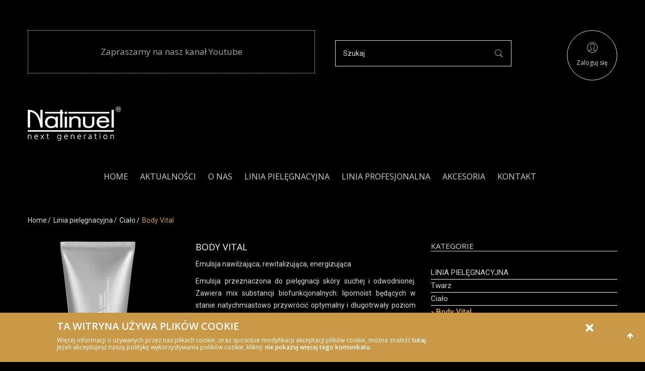

--- FILE ---
content_type: text/html; charset=UTF-8
request_url: https://natinuel.pl/pl/body-vital-253
body_size: 8529
content:
<!DOCTYPE html>
<html lang="pl">
<head>
    <meta name="description" content="Emulsja nawilżająca, rewitalizująca, energizująca

Emulsja przeznaczona do pielęgnacji sk&amp;oacute;ry suchej i odwodnionej. Zawiera mix substancji...">
<meta name="keywords" content="natinuel.pl">
<link href="/css/bootstrap.min.css" rel="stylesheet">
<link href="/css/font-awesome.min.css" rel="stylesheet">
<link href="http://fonts.googleapis.com/css?family=Montserrat&amp;subset=latin-ext" rel="stylesheet">
<link href="https://fonts.googleapis.com/css?family=Playfair+Display:400italic,400,700,700italic,900,900italic" rel="stylesheet">
<link href="https://fonts.googleapis.com/css?family=Roboto:300,100,100italic,300italic,400,400italic,500,500italic,700,700italic,900,900italic" rel="stylesheet">
<link href="https://fonts.googleapis.com/css?family=Great+Vibes&amp;subset=latin,latin-ext" rel="stylesheet">
<link href="https://fonts.googleapis.com/css?family=Open+Sans:300,300i,400,400i,600,600i,700,700i,800,800i&amp;amp;subset=latin-ext" rel="stylesheet">
<link href="http://allfont.net/allfont.css?fonts=montserrat-light" rel="stylesheet">
<link href="/css/owl.carousel.css" rel="stylesheet">
<link href="/css/chosen.css" rel="stylesheet">
<link href="/css/lightbox.min.css" rel="stylesheet">
<link href="/css/ilightbox.css" rel="stylesheet">
<link href="/css/pe-icon-7-stroke.css" rel="stylesheet">
<link href="/css/jquery.mCustomScrollbar.css" rel="stylesheet">
<link href="/css/template.css" rel="stylesheet">
<link href="/css/jquery.qtip.css" rel="stylesheet">
<link href="/css/style.css" rel="stylesheet">
<link href="/css/cookies.css" rel="stylesheet">    <meta name="viewport" content="width=device-width, initial-scale=1.0, maximum-scale=1.0, user-scalable=no">
    <meta charset="UTF-8">
    <title>Natinuel, next generation | Body Vital</title>
    <meta name="csrf-param" content="_csrf">
    <meta name="csrf-token" content="Lf9U1O-7MbvsoB11FIOGubUrM72CaoMkoQHUlolD6OwfqD-dl89H97_nTz5uxuCKhkJX79Qv9h3Jcq7CuxaGmg==">
    </head>

<body class="customizer">
<div class="page">


    <div id="box-mobile-menu" class="box-mobile-menu full-height full-width">
        <div class="box-inner">
            <span class="close-menu"><span class="icon pe-7s-close"></span></span>
        </div>
    </div>



<header id="header" class="header style2">
    <div class="top-header">
        <div class="container">
            <div class="row">
                <div class="col-md-6 col-xs-12">

                                            
                    <a
                        
                            href="https://www.youtube.com/channel/UCS2atJQEiCPmtoKtRNZ980Q"   target="_blank"
                        
                    class="text-border">
                        <p>Zapraszamy na nasz kanał Youtube</p>
                    </a>

                                    </div>
                <div class="col-md-4 col-sm-10 col-xs-12">
                    <form  class="box-search show-icon" action="/szukaj">
                        <div class="inner">
                            <input type="text" name="q" class="search" placeholder="Szukaj">
                            <button class="button-search"><span class="pe-7s-search"></span></button>
                        </div>
                    </form>
                </div>
                <div class="col-md-2 col-sm-2 col-xs-12">
                                            <div class="box-control">
                            <div class="mini-cart">
                                <a class="cart-link" href="#"><span class="pe-7s-user icon"></span> <span class="text">Zaloguj się</span></a>
                                <div class="show-shopping-cart">
                                    <h3 class="title">Zaloguj się</h3>
                                    <form id="loginForm" action="/logowanie" method="post" autocomplete="off">
<input type="hidden" name="_csrf" value="Lf9U1O-7MbvsoB11FIOGubUrM72CaoMkoQHUlolD6OwfqD-dl89H97_nTz5uxuCKhkJX79Qv9h3Jcq7CuxaGmg==">                                    <div class="form-group">
                                        <label>Login</label>
                                        <input type="text" class="form-control" name="LoginForm[login]">                                    </div>

                                    <div class="form-group">
                                        <label>Hasło</label>
                                        <input type="password" class="form-control" name="LoginForm[pass]">                                    </div>

                                    <input type="text" class="hiddenFormInput" name="LoginForm[miut]">
                                    <div class="group-button">
                                        <button type="submit" class="button">Zaloguj</button>                                    </div>
                                    </form>                                    <div class="group-button">
                                        Jeśli nie posiadasz konta <a href="/rejestracja">zarejestruj się</a>
                                    </div>
                                    <div class="group-button">
                                        Jeśli nie pamiętasz hasła <a href="/odzyskanie-hasla">kliknij tutaj</a>
                                    </div>

                                </div>
                            </div>
                        </div>
                                    </div>
            </div>
        </div>
    </div>
    <div class="main-header">
        <div class="container">
            <div class="main-menu-wapper">
                <div class="row">
                    <div class="col-sm-12 col-md-3">
                        <div class="logo">
                            <a href="/"><img src="/images/logo.jpg" alt="Natinuel, next generation"></a>
                        </div>
                    </div>
                    <div class="col-sm-12 col-md-12">

                        <ul class="boutique-nav main-menu clone-main-menu">

                            <li><a href="/">Home</a></li>

                            
                                
                                <li>
                                    <a href="/pl/aktualnosci-22">Aktualności</a>
                                </li>
                            
                                
                                <li>
                                    <a href="/pl/o-nas-2">O nas</a>
                                </li>
                            
                                
                                <li>
                                    <a href="/pl/linia-pielegnacyjna-288">Linia pielęgnacyjna</a>
                                </li>
                            
                                
                                <li>
                                    <a href="/pl/linia-profesjonalna-304">Linia profesjonalna</a>
                                </li>
                            
                                
                                <li>
                                    <a href="/pl/akcesoria-276">Akcesoria</a>
                                </li>
                            
                                
                                
                                <li>
                                    <a href="/pl/kontakt-21">Kontakt</a>
                                </li>
                                                    </ul>
                        <span class="mobile-navigation"><i class="fa fa-bars"></i> Nawigacja</span>

                                            </div>
                </div>
            </div>
        </div>
    </div>
</header>





    <div class="shop-top">
        <div class="container">
            <div class="shop-top-left">
                <div class="breadcrumbs">
                    <a href="/">Home</a>

                    
                        
                            <a href="/pl/linia-pielegnacyjna-288">Linia pielęgnacyjna</a>
                        
                    
                        
                            <a href="/pl/cialo-300">Ciało</a>
                        
                    
                        
                            <span>Body Vital</span>

                        
                    
                </div>
            </div>
        </div>
    </div>


<div class="main-container right-slidebar">
    <div class="container">
        <div class="row">

            <div class="main-content col-sm-8 col-md-8">
  
                <div class="row">
                    <div class="col-sm-5">
                        <div class="product-detail-image style2">
                                                            <div class="main-image-wapper">
                                    <img class="main-image" src="/media/PageElement/253/5ca5eda73f185.png" alt="body-vital.png">
                                </div>
                            
                                                    </div>
                    </div>
                    <div class="col-sm-7">
                        <div class="product-details-right">
                            <h3 class="product-name">Body Vital</h3>

                            <div class="short-descript">
                                <p style="text-align:justify">Emulsja nawilżająca, rewitalizująca, energizująca</p>

<p style="text-align:justify">Emulsja przeznaczona do pielęgnacji sk&oacute;ry suchej i odwodnionej. Zawiera mix substancji biofunkcjonalnych: lipomoist będących w stanie natychmiastowo przywr&oacute;cić optymalny i długotrwały poziom nawilżenia. Działanie emulsji zostało wzmocnione poprzez chronodyn - nową substancję o działaniu rewitalizującym i przyśpieszającym procesy metaboliczne kom&oacute;rek.</p>

<p style="text-align:justify">&nbsp;</p>

<p style="text-align:justify">ZALETY: poprawia poziom nawilżenia &bull; poprawia koloryt opalenizny i rozświetla sk&oacute;rę &bull; sprawia, że sk&oacute;ra staje się miękka i gładka &bull; nadaje sk&oacute;rze natychmiastowe odczucie komfortu</p>

<p style="text-align:justify">SUBSTANCJE AKTYWNE: Lipomoists &bull;&nbsp;Chronodyn&nbsp;&bull;&nbsp;Wit.E&nbsp;&bull;&nbsp;Ascorbyl Palmitate &bull;&nbsp;Polifenole &bull;&nbsp;Masło Karite<br />
&nbsp;</p>

                                
                                
                                    <p>KOD: CD01</p>

                                
                                
                                    <p>POJEMNOŚĆ: 150 ml</p>

                                                            </div>

                            <!--dokumenty-->
                                                    </div>
                    </div>
                </div>


            </div>

            <div class="col-sm-4 col-md-4 sidebar">
    <div class="widget widget_product_categories">
        <h2 class="widget-title">Kategorie</h2>

        <ul class="product-categories">

                                <li class="level1 " >
                <a class="" href="/pl/linia-pielegnacyjna-288">Linia pielęgnacyjna</a>
            </li>
                                <li class="level2 " >
                <a class="" href="/pl/twarz-329">Twarz</a>
            </li>
                                <li class="level3 " >
                <a class="" href="/pl/oczyszczanie-333">Oczyszczanie</a>
            </li>
                                <li class="level4 " >
                <a class="" href="/pl/milk-make-up-334">Milk Make Up</a>
            </li>
                                <li class="level4 " >
                <a class="" href="/pl/cleanser-5-335">Cleanser 5</a>
            </li>
                                <li class="level4 " >
                <a class="" href="/pl/cleanser-8-336">Cleanser 8</a>
            </li>
                                <li class="level4 " >
                <a class="" href="/pl/cleanser-9-337">Cleanser 9</a>
            </li>
                                <li class="level3 " >
                <a class="" href="/pl/rewitalizacja-bio-stymulacja-292">Rewitalizacja, Bio-stymulacja</a>
            </li>
                                <li class="level4 " >
                <a class="" href="/pl/bio-soft-phas-8-ghk-gqpr-82">Bio Soft   PHAs 8% GHK-GQPR</a>
            </li>
                                <li class="level4 " >
                <a class="" href="/pl/bio-delis-aha-10-dp-3-171">Bio Delis   AHA 10% DP-3</a>
            </li>
                                <li class="level4 " >
                <a class="" href="/pl/bio-progen-ahas-14-peptides-86">Bio Progen  AHAs  14% PEPTIDES</a>
            </li>
                                <li class="level4 " >
                <a class="" href="/pl/bio-derm-ahas-16-ghk-cu-87">Bio Derm  AHAs  16% GHK-CU</a>
            </li>
                                <li class="level3 " >
                <a class="" href="/pl/nawilzanie-redukcja-rumienia-wrazliwosc-293">Nawilżanie, Redukcja rumienia, Wrażliwość</a>
            </li>
                                <li class="level4 " >
                <a class="" href="/pl/hydra-gen-92">Hydra Gen</a>
            </li>
                                <li class="level4 " >
                <a class="" href="/pl/hydra-moist-93">Hydra Moist</a>
            </li>
                                <li class="level4 " >
                <a class="" href="/pl/hydra-moist-mask-94">Hydra Moist Mask</a>
            </li>
                                <li class="level4 " >
                <a class="" href="/pl/homeo-gen-95">Homeo Gen</a>
            </li>
                                <li class="level4 " >
                <a class="" href="/pl/homeo-rose-96">Homeo Rose</a>
            </li>
                                <li class="level3 " >
                <a class="" href="/pl/anti-aging-regeneracja-294">Anti-Aging, Regeneracja</a>
            </li>
                                <li class="level4 " >
                <a class="" href="/pl/firmin-30-99">Firmin 30</a>
            </li>
                                <li class="level4 " >
                <a class="" href="/pl/firmin-up-40-100">Firmin Up 40</a>
            </li>
                                <li class="level4 " >
                <a class="" href="/pl/firmin-lift-strong-98">Firmin Lift Strong</a>
            </li>
                                <li class="level4 " >
                <a class="" href="/pl/genage-102">Genage</a>
            </li>
                                <li class="level4 " >
                <a class="" href="/pl/elisir-103">Elisir</a>
            </li>
                                <li class="level4 " >
                <a class="" href="/pl/ultraton-101">Ultraton</a>
            </li>
                                <li class="level4 " >
                <a class="" href="/pl/revinol-night-cream-418">Revinol Night Cream</a>
            </li>
                                <li class="level3 " >
                <a class="" href="/pl/kompletne-dzialanie-przeciwzmarszczkowe-298">Kompletne działanie przeciwzmarszczkowe</a>
            </li>
                                <li class="level4 " >
                <a class="" href="/pl/interactive-serum-120">Interactive Serum</a>
            </li>
                                <li class="level4 " >
                <a class="" href="/pl/interactive-cream-119">Interactive Cream</a>
            </li>
                                <li class="level4 " >
                <a class="" href="/pl/exohyal-419">Exohyal</a>
            </li>
                                <li class="level3 " >
                <a class="" href="/pl/bio-ochrona-antyoksydacja-296">Bio-ochrona, Antyoksydacja</a>
            </li>
                                <li class="level4 " >
                <a class="" href="/pl/oxy-100-109">Oxy 100</a>
            </li>
                                <li class="level4 " >
                <a class="" href="/pl/defend-plus-110">Defend Plus</a>
            </li>
                                <li class="level4 " >
                <a class="" href="/pl/defend-c-25-111">Defend C 25</a>
            </li>
                                <li class="level3 " >
                <a class="" href="/pl/okolica-oka-420">Okolica oka</a>
            </li>
                                <li class="level4 " >
                <a class="" href="/pl/the-look-421">The Look</a>
            </li>
                                <li class="level4 " >
                <a class="" href="/pl/bio-eyes-aha-pha-6-422">Bio Eyes AHA-PHA 6%</a>
            </li>
                                <li class="level3 " >
                <a class="" href="/pl/przebarwienia-tradzik-297">Przebarwienia, Trądzik</a>
            </li>
                                <li class="level4 " >
                <a class="" href="/pl/spot-trx-113">Spot TRX</a>
            </li>
                                <li class="level4 " >
                <a class="" href="/pl/perfect-c-bb-114">Perfect C  BB</a>
            </li>
                                <li class="level4 " >
                <a class="" href="/pl/seba-12-aha-bha-12-115">Seba 12  AHA-BHA 12%</a>
            </li>
                                <li class="level3 " >
                <a class="" href="/pl/ochrona-przeciwsloneczna-295">Ochrona przeciwsłoneczna</a>
            </li>
                                <li class="level4 " >
                <a class="" href="/pl/protector-spf-50-107">Protector  SPF 50+</a>
            </li>
                                <li class="level4 " >
                <a class="" href="/pl/cromage-spf-medium-106">Cromage  SPF Medium</a>
            </li>
                                <li class="level4 " >
                <a class="" href="/pl/cromo-plus-spf-20-105">Cromo Plus  SPF 20</a>
            </li>
                                <li class="level2 " >
                <a class="" href="/pl/cialo-300">Ciało</a>
            </li>
                                <li class="level3 active" >
                <a class="active" href="/pl/body-vital-253">Body Vital</a>
            </li>
                                <li class="level3 " >
                <a class="" href="/pl/body-plus-25-248">Body Plus 25</a>
            </li>
                                <li class="level3 " >
                <a class="" href="/pl/body-prime-247">Body Prime</a>
            </li>
                                <li class="level3 " >
                <a class="" href="/pl/body-shower-252">Body Shower</a>
            </li>
                                <li class="level3 " >
                <a class="" href="/pl/body-restyle-393">Body Restyle</a>
            </li>
                                <li class="level3 " >
                <a class="" href="/pl/body-elegance-394">Body Elegance</a>
            </li>
                                <li class="level2 " >
                <a class="" href="/pl/wlosy-299">Włosy</a>
            </li>
                                <li class="level3 " >
                <a class="" href="/pl/trico-lotion-169">Trico Lotion</a>
            </li>
                                <li class="level3 " >
                <a class="" href="/pl/physiology-shampoo-170">Physiology Shampoo</a>
            </li>
                                <li class="level1 " >
                <a class="" href="/pl/linia-profesjonalna-304">Linia profesjonalna</a>
            </li>
                                <li class="level2 " >
                <a class="" href="/pl/twarz-330">Twarz</a>
            </li>
                                <li class="level3 " >
                <a class="" href="/pl/oczyszczanie-305">Oczyszczanie</a>
            </li>
                                <li class="level4 " >
                <a class="" href="/pl/clean-make-up-342">Clean Make Up</a>
            </li>
                                <li class="level4 " >
                <a class="" href="/pl/clean-physio-172">Clean Physio</a>
            </li>
                                <li class="level4 " >
                <a class="" href="/pl/clean-aha-pha-10-173">Clean      AHA-PHA 10%</a>
            </li>
                                <li class="level4 " >
                <a class="" href="/pl/reskin-404">ReSkin</a>
            </li>
                                <li class="level4 " >
                <a class="" href="/pl/rx100-406">Rx100</a>
            </li>
                                <li class="level4 " >
                <a class="" href="/pl/neutralize-226">Neutralize</a>
            </li>
                                <li class="level3 " >
                <a class="" href="/pl/zabezpieczenie-wyrownanie-przyspieszenie-eksfoliacji-naskorka-306">Zabezpieczenie, Wyrównanie, Przyspieszenie eksfoliacji naskórka</a>
            </li>
                                <li class="level4 " >
                <a class="" href="/pl/poli-soft-phas-complex-177">Poli Soft      PHAs  Complex</a>
            </li>
                                <li class="level4 " >
                <a class="" href="/pl/glicolat-medium-peel-338">Glicolat Medium Peel</a>
            </li>
                                <li class="level4 " >
                <a class="" href="/pl/mando-complex-40-181">Mando Complex 40</a>
            </li>
                                <li class="level4 " >
                <a class="" href="/pl/mando-ferul-45-182">Mando Ferul 45</a>
            </li>
                                <li class="level4 " >
                <a class="" href="/pl/bi-phasic-peel-407">Bi-Phasic Peel</a>
            </li>
                                <li class="level4 " >
                <a class="" href="/pl/revinol-184">Revinol</a>
            </li>
                                <li class="level3 " >
                <a class="" href="/pl/bio-stymulacja-regeneracja-nawilzenie-okolica-oka-307">Bio-stymulacja, Regeneracja, Nawilżenie, Okolica oka</a>
            </li>
                                <li class="level4 " >
                <a class="" href="/pl/rx-carboxy-399">Rx Carboxy</a>
            </li>
                                <li class="level4 " >
                <a class="" href="/pl/rx50-408">Rx50</a>
            </li>
                                <li class="level4 " >
                <a class="" href="/pl/the-look-409">The Look</a>
            </li>
                                <li class="level3 " >
                <a class="" href="/pl/bio-symulacja-skory-wlasciwej-411">Bio-symulacja skóry właściwej</a>
            </li>
                                <li class="level4 " >
                <a class="" href="/pl/gfmatrix-412">G.F.Matrix</a>
            </li>
                                <li class="level4 " >
                <a class="" href="/pl/redoxyl-413">Redoxyl</a>
            </li>
                                <li class="level4 " >
                <a class="" href="/pl/action-cd44-plus-414">Action CD44 Plus</a>
            </li>
                                <li class="level4 " >
                <a class="" href="/pl/interactive-plus-415">Interactive Plus</a>
            </li>
                                <li class="level3 " >
                <a class="" href="/pl/regeneracja-wyciszenie-wrazliwosc-zaczerwienienie-308">Regeneracja, Wyciszenie, Wrażliwość, Zaczerwienienie</a>
            </li>
                                <li class="level4 " >
                <a class="" href="/pl/homeo-rose-serum-196">Homeo Rose Serum</a>
            </li>
                                <li class="level4 " >
                <a class="" href="/pl/homeo-rose-mask-197">Homeo Rose Mask</a>
            </li>
                                <li class="level4 " >
                <a class="" href="/pl/genial-403">Genial</a>
            </li>
                                <li class="level4 " >
                <a class="" href="/pl/normal-cream-198">Normal Cream</a>
            </li>
                                <li class="level4 " >
                <a class="" href="/pl/future-cream-194">Future Cream</a>
            </li>
                                <li class="level4 " >
                <a class="" href="/pl/top-gel-193">Top Gel</a>
            </li>
                                <li class="level4 " >
                <a class="" href="/pl/ozone-vital-410">Ozone Vital</a>
            </li>
                                <li class="level3 " >
                <a class="" href="/pl/nawilzenie-362">Nawilżenie</a>
            </li>
                                <li class="level4 " >
                <a class="" href="/pl/hydra-intensity-serum-416">Hydra Intensity Serum</a>
            </li>
                                <li class="level4 " >
                <a class="" href="/pl/hydra-intensity-mask-417">Hydra Intensity Mask</a>
            </li>
                                <li class="level3 " >
                <a class="" href="/pl/tradzik-przebarwienia-310">Trądzik, Przebarwienia</a>
            </li>
                                <li class="level4 " >
                <a class="" href="/pl/acne-peeling-211">Acne Peeling</a>
            </li>
                                <li class="level4 " >
                <a class="" href="/pl/ance-stop-212">Ance Stop</a>
            </li>
                                <li class="level4 " >
                <a class="" href="/pl/acne-mask-210">Acne Mask</a>
            </li>
                                <li class="level4 " >
                <a class="" href="/pl/age-spot-system-215">Age Spot System</a>
            </li>
                                <li class="level4 " >
                <a class="" href="/pl/age-spot-mask-213">Age Spot Mask</a>
            </li>
                                <li class="level3 " >
                <a class="" href="/pl/preparaty-sterylne-311">Preparaty sterylne</a>
            </li>
                                <li class="level4 " >
                <a class="" href="/pl/normalize-skin-cr-223">Normalize Skin CR</a>
            </li>
                                <li class="level4 " >
                <a class="" href="/pl/restructure-skin-lift-222">Restructure Skin LIFT</a>
            </li>
                                <li class="level4 " >
                <a class="" href="/pl/bio-mec-379">Bio-Mec</a>
            </li>
                                <li class="level4 " >
                <a class="" href="/pl/bio-oxy-380">Bio -Oxy</a>
            </li>
                                <li class="level4 " >
                <a class="" href="/pl/exo-hyal-224">EXO-HYAL</a>
            </li>
                                <li class="level2 " >
                <a class="" href="/pl/cialo-315">Ciało</a>
            </li>
                                <li class="level3 " >
                <a class="" href="/pl/body-system-kompleksowa-kuracja-382">BODY SYSTEM  -  kompleksowa kuracja</a>
            </li>
                                <li class="level4 " >
                <a class="" href="/pl/rx100-synergic-peel-383">Rx100  Synergic Peel</a>
            </li>
                                <li class="level4 " >
                <a class="" href="/pl/liposlim-384">Liposlim</a>
            </li>
                                <li class="level4 " >
                <a class="" href="/pl/lipodren-385">Lipodren</a>
            </li>
                                <li class="level4 " >
                <a class="" href="/pl/soft-oil-387">Soft Oil</a>
            </li>
                                <li class="level4 " >
                <a class="" href="/pl/ozone-vital-388">Ozone Vital</a>
            </li>
                                <li class="level1 " >
                <a class="" href="/pl/akcesoria-276">Akcesoria</a>
            </li>
                                <li class="level2 " >
                <a class="" href="/pl/fartuch-kosmetyczny-fason-27-279">Fartuch kosmetyczny  -  fason 27</a>
            </li>
                                <li class="level2 " >
                <a class="" href="/pl/fartuch-kosmetyczny-fason-38-280">Fartuch kosmetyczny  -  fason 38</a>
            </li>
                                <li class="level2 " >
                <a class="" href="/pl/recznik-frotte-duzy-282">Ręcznik frotte - duży</a>
            </li>
                                <li class="level2 " >
                <a class="" href="/pl/miseczka-kosmetyczna-283">Miseczka kosmetyczna</a>
            </li>
                                <li class="level2 " >
                <a class="" href="/pl/pedzel-kosmetyczny-maly-318">Pędzel kosmetyczny - mały</a>
            </li>
                                <li class="level2 " >
                <a class="" href="/pl/pedzel-kosmetyczny-sredni-319">Pędzel kosmetyczny - średni</a>
            </li>
                                <li class="level2 " >
                <a class="" href="/pl/kartridz-274">Kartridż</a>
            </li>
        
        </ul>
    </div>

</div>
        </div>
    </div>
</div>









<footer class="footer">
    <div class="footer-top">
        <div class="container">
            <div class="row">
                <div class="col-xs-12 col-sm-3">
                    <div class="widget contact-info">
                        <span class="text-primary PlayfairDisplay">porozmawiaj z nami</span>
                        <h3 class="widget-title">Kontakt</h3>
                        <div class="content">
                                                            <p class="address">Jana Pawła II 86c/II<br />
59-300 Lubin</p>
                                                        
                                <p class="phone">
                                
                                    <i class="fa fa-phone"></i> <a href="tel:+48 76 746 19 94">+48 76 746 19 94</a>

                                                                </p>

                            
                            
                                <p class="phone">
                                
                                    <i class="fa fa-envelope"></i> <a href="mailto:biuro@natinuel.pl">biuro@natinuel.pl</a>

                                                                </p>

                                                    </div>
                    </div>
                </div>
                <div class="col-xs-12 col-sm-3">
                    <div class="widget our-service">
                        <span class="text-primary PlayfairDisplay">oferta</span>
                        <h3 class="widget-title">Menu</h3>
                        <div class="content">

                            
                            <ul>
                                <li><a href="/">Home</a></li>
                                                                                                        <li>
                                        <a href="/pl/aktualnosci-22">Aktualności</a>
                                    </li>
                                                                                                        <li>
                                        <a href="/pl/o-nas-2">O nas</a>
                                    </li>
                                                                                                        <li>
                                        <a href="/pl/linia-pielegnacyjna-288">Linia pielęgnacyjna</a>
                                    </li>
                                                                                                        <li>
                                        <a href="/pl/linia-profesjonalna-304">Linia profesjonalna</a>
                                    </li>
                                                                                                        <li>
                                        <a href="/pl/akcesoria-276">Akcesoria</a>
                                    </li>
                                                                                                                                            <li>
                                        <a href="/pl/kontakt-21">Kontakt</a>
                                    </li>
                                
                                                            </ul>
                        </div>
                    </div>
                </div>
                <div class="col-xs-12 col-sm-3">
                    <div class="widget widget_social">
                        <span class="text-primary PlayfairDisplay">znajdź nas</span>
                        <h3 class="widget-title">Sprawdź nas</h3>
                        <div class="content">
                            <div class="social">
                                                                    <a href="https://www.facebook.com/people/Natinuel-Polska/61552424244412/" target="_blank"><i class="fa fa-facebook"></i></a>
                                                                                                    <a href="https://www.instagram.com/natinuel_polska/" target="_blank"><i class="fa fa-instagram"></i></a>
                                                            </div>
                        </div>
                    </div>
                </div>
                <div class="col-xs-12 col-sm-3">
                    <div class="widget widget-newsletter">
                        <span class="text-primary PlayfairDisplay">zapisz się</span>
                        <h3 class="widget-title">Newsletter</h3>
                        <div class="content">
                            <div class="newsletter-view">

                                <p>Zapisz się do newslettera i otrzymuj najnowsze informacje o Naszych produktach.</p>
                                <div id="newsletterInfo"></div>

                                <form id="newsletter" action="/site/add-to-newsletter" method="post" autocomplete="off">
<input type="hidden" name="_csrf" value="Lf9U1O-7MbvsoB11FIOGubUrM72CaoMkoQHUlolD6OwfqD-dl89H97_nTz5uxuCKhkJX79Qv9h3Jcq7CuxaGmg==">                                <div class="form-row">
                                    <input type="text" name="email">                                    <input type="hidden" name="url" value="/pl/body-vital-253">                                </div>
                                <div class="form-row">
                                    <input type="checkbox" name="conditions" value="1">                                    <label>Akceptuję <a onclick="showConditions()">warunki</a></label>
                                </div>
                                <div class="form-row">
                                    <button type="submit" class="button">Zapisz się</button>                                </div>
                                </form>                            </div>                              
                        </div>
                    </div>                    
                </div>
            </div>
        </div>
    </div>
    <div class="footer-bottom">
        <div class="container">
            <div class="payment">
                <div class="head"><span>2026 Wszelkie prawa zastrzeżone Natinuel.</span><span class="PlayfairDisplay">Powered by <a href="http://www.evipstudio.pl/" target="_blank">evipstudio.pl</a></span></div>
            </div>
        </div>
    </div>

</footer>
<a href="#" class="scroll_top" title="Scroll to Top" style="display: block;"><i class="fa fa-arrow-up"></i></a>

<div id="cookieAgreement">
    <div class="cookieAgreementWrap">
        <div class="cookieAgreementTitle">
            <a href="#zgoda" onclick="jQuery.cookie('cookieAgreement', '1', {expires: 5 * 365});jQuery('#cookieAgreement').fadeOut(1000);return false;" class="closeCookie" title="Akceptuj i zamknij">Zamknij</a>
        </div>
        <div class="cookieAgreementContent">
            <p>
                <span>Ta witryna używa plików cookie</span><br/>
                Więcej informacji o używanych przez nas plikach cookie, oraz sposobie modyfikacji akceptacji plików cookie, można znaleźć <a href="/pl/polityka-plikow-cookie-24">tutaj</a>.
                <br/>Jeżeli akceptujesz naszą politykę wykorzystywania polików cookie, kliknij: <a href="#zgoda" onclick="jQuery.cookie('cookieAgreement', '1', {expires: 5 * 365});jQuery('#cookieAgreement').fadeOut(1000);return false;">nie pokazuj więcej tego komunikatu.</a>
            </p>
        </div>
    </div>
</div>

<script src="/js/jquery-2.1.4.min.js"></script>
<script src="/js/bootstrap.min.js"></script>
<script src="/js/owl.carousel.min.js"></script>
<script src="/js/chosen.jquery.min.js"></script>
<script src="/js/Modernizr.js"></script>
<script src="/js/jquery-ui.min.js"></script>
<script src="/js/lightbox.min.js"></script>
<script src="/js/masonry.pkgd.min.js"></script>
<script src="/js/isotope.pkgd.min.js"></script>
<script src="/js/jquery.mCustomScrollbar.concat.min.js"></script>
<script src="/js/jquery.parallax-1.1.3.js"></script>
<script src="/js/masonry.js"></script>
<script src="/js/ilightbox.packed.js"></script>
<script src="/js/jquery.qtip.min.js"></script>
<script src="/js/jquery.cookie.js"></script>
<script src="/js/jquery.imagemapster.min.js"></script>
<script src="/js/functions.js"></script>
<script>    //<![CDATA[
     
        jQuery(window).load(function () {
            var cookieAgreement = jQuery.cookie('cookieAgreement');
            if (!cookieAgreement) {
                jQuery('#cookieAgreement').fadeIn(1000);
            }
        });
    
    //]]>
</script></script></div>

<div id="modal-newsletter" class="modal fade" tabindex="-1" role="dialog" aria-labelledby="modalNewsletter" aria-hidden="true">
    <div class="modal-dialog" rol="document">
        <div class="modal-content">
            <div class="modal-header">
                <button type="button" class="close" data-dismiss="modal" aria-label="Close">
                    <span aria-hidden="true">&times;</span>
                </button>
                <div class="logo">
                    <img src="/images/logo.jpg" alt="Natinuel">
                </div>
            </div>
            <div class="modal-body">
                <div class="col-md-6">
                    <h3 class="modal-title">Dziękujemy</h3>
                    <p>Od tej chwili będziesz otrzymywał najnowsze informacje z naszej strony.</p>
                    <p>W każdej chwili w wiadomości email będziesz mógł się wypisać z listy mailingowej.</p>
                </div>
                <div class="col-md-6">
                    <img src="/images/contact.jpg" alt="Image">
                </div>
            </div>
        </div>
    </div>
</div>

<div id="modal-conditions" class="modal fade" tabindex="-1" role="dialog" aria-labelledby="modalNewsletter" aria-hidden="true">
    <div class="modal-dialog" rol="document">
        <div class="modal-content">
            <div class="modal-header">
                <button type="button" class="close" data-dismiss="modal" aria-label="Close">
                    <span aria-hidden="true">&times;</span>
                </button>
                <div class="logo">
                    <img src="/images/logo.jpg" alt="Natinuel">
                </div>
            </div>
            <div class="modal-body">
                <div class="col-md-6">
                    <h3 class="modal-title">Warunki Newslettera</h3>
                    <p>Wyrażam zgodę na przetwarzanie swoich danych osobowych do celów marketingowych zgodnie z ustawą z dnia 29 sierpnia 1997 r. o ochronie danych osobowych (Dz. U. z 2002 r. Nr 101, poz. 926 ze zm.).</p>
                </div>
                <div class="col-md-6">
                    <img src="/images/contact.jpg" alt="Image">
                </div>
            </div>
        </div>
    </div>
</div>

<script>

    function showConditions() {
        $('#modal-conditions').modal('show');
    }

    $('body').on('click', '#newsletter button[type="submit"]', function(e){
        e.preventDefault();
        var form = $(this).closest('form');
        var url = form.attr('action');
        var data = form.serialize();
        $.ajax({
            url: url,
            data: data,
            dataType: "json",
            method: "POST"
        }).done(function(data) {
            $("#newsletterInfo").text("Dziękujemy za zapisanie się do newslettera").addClass('ok');
            form.find('input[type=text]').val('');
            $('#modal-newsletter').modal('show');
        }).error(function(data) {
            if (typeof data.responseJSON.info !== 'undefined') {
                var info = data.responseJSON.info;
                if (!$.isEmptyObject(info)) {
                    var html = '<ul>';
                    if (info.hasOwnProperty('conditions')) {
                        html += '<li>' + info.conditions + '</li>';
                    } 
                    if (info.hasOwnProperty('email')) {
                        html += '<li>' + info.email + '</li>';
                    } 
                    if (info.hasOwnProperty('error')) {
                        html += '<li>' + info.error.email[0] + '</li>';
                    }
                    html += '</ul>';    
                } 
                $("#newsletterInfo").html(html).addClass('error'); 
            }        
        });
    });
</script>

</body>
</html>


--- FILE ---
content_type: text/css
request_url: https://natinuel.pl/css/template.css
body_size: 22121
content:
/*------------------------------------------------------------------/*
Theme name : BOUTIQUE 
Version    : 1.0.0
Author     : kutethemes
Last change: 01/15/2016 
/*-------------------
[Table of contents]
[Color codes]
    Background: #ffffff
    Body Color : #555555
    Accent color: #c99947
[Typography]
    Body:       14px/24px Montserrat, sans-serif;
    Heading:    Montserrat, sans-serif;
    Input, textarea: 12px/24px Montserrat, sans-serif;

[Component module]
    FONTFACE
    COMMON STYLES
    HEADER 
    PRODUCT
    WIDGET
    FOOTER
    SINGLE PRODUCT
    BLOG PAGE 
    SECTION
    RESPONSIVE
/*-------------------------------------------------------------------*/


/*------------------
 FONTFACE 
------------------*/
@font-face {
  font-family: 'DearPrudence';
  font-style: normal;
  font-weight: normal;
  src: local('DearPrudence-Regular'), url('../fonts/DearPrudence-Regular.otf') format('opentype');
}

@font-face {
  font-family: 'LaCompagnie';
  font-style: normal;
  font-weight: normal;
  src: local('la-Compagnie-des-Ombres'), url('../fonts/la-Compagnie-des-Ombres.ttf') format('opentype');
}
@font-face {
  font-family: "Flaticon";
  src: url("../fonts/flaticon.eot");
  src: url("../fonts/flaticon.eot#iefix") format("embedded-opentype"),
  url("../fonts/flaticon.woff") format("woff"),
  url("../fonts/flaticon.ttf") format("truetype"),
  url("../fonts/flaticon.svg") format("svg");
  font-weight: normal;
  font-style: normal;
}
@font-face {
    font-family: 'Montserrat Light';
    font-style: normal;
    font-weight: 300;
    src: local('Montserrat Light'), 
    local('Montserrat-Light'),
    url("../fonts/Montserrat-Light.ttf") format('opentype'),
}
@font-face {
  font-family: 'MontserratLight';
  font-style: normal;
  font-weight: normal;
  src: local('Montserrat-Light'), url('../fonts/Montserrat-Light.ttf') format('opentype');
}

[class^="flaticon-"]:before, 
[class*=" flaticon-"]:before,
[class^="flaticon-"]:after,
[class*=" flaticon-"]:after {   
    font-family: Flaticon;
    font-style: normal;
    line-height: normal;
    font-size: inherit;
}
.flaticon{
    display: inline-block;
    font-size: inherit;
    text-rendering: auto;
    -webkit-font-smoothing: antialiased;
    -moz-osx-font-smoothing: grayscale;
}
.flaticon-curvearrows9:before {
  content: "\e000";
}
.flaticon-headphones54:before {
  content: "\e001";
}
.flaticon-origami28:before {
  content: "\e002";
}
/*-------------------
COMMON STYLES
---------------------*/
body{
    font-family: 'Montserrat';
    font-size: 14px;
    line-height: 24px;
    color: #555;
    font-weight: 400;
    overflow-x: hidden;
    background-color: #000;
    -webkit-font-smoothing: antialiased;
}
img{
    max-width: 100%;
}
h1,h2,h3,h4,h5,h6{
    line-height: 1.3em;
    margin-top: 0;
    color: #222;
}
h1{
    font-size: 36px;
}
h2{
    font-size: 30px;
}
h3{
    font-size: 24px;
}
h4{
    font-size: 20px;
}
h5{
    font-size: 16px;
}
h6{
    font-size: 14px;
}
a{
    color: #c99947;
    -webkit-transition: all 0.3s ease 0s;
    -o-transition: all 0.3s ease 0s;
    transition: all 0.3s ease 0s;
    text-decoration: none;
}
a:hover, a:focus{
    text-decoration: none;
    color: inherit;
    outline: none;
}
.img-cover{
  height: 100%;
  width: 100%;
  position: relative;
  overflow: hidden;
  background-size: cover;
  background-position: center center;
  display: block;
}
.img-cover img{
  display: none;
}
p{margin-bottom: 22px;}
ul, ol{
    margin: 0;
    padding: 0;
}
ul ul, ol ol, ul ol, ol ul{
    padding-left: 30px
}
input[type="text"], input[type="email"], textarea, input[type="password"],input[type="tel"]{
    border: 1px solid #e8e8e8;
    padding: 6px 15px;
    color: #747474;
}
input[type="text"]:focus, input[type="email"]:focus, textarea:focus, input[type="password"]:focus{
    outline: none;
}
::-webkit-input-placeholder {
   color: inherit;
   opacity: 1;
   filter: alpha(opacity=100);
}
:-moz-placeholder { /* Firefox 18- */
   color: inherit;
   opacity: 1;
   filter: alpha(opacity=100);
}
::-moz-placeholder {  /* Firefox 19+ */
   color: inherit;
   opacity: 1;
   filter: alpha(opacity=100);
}
:-ms-input-placeholder {  
   color: inherit;
   opacity: 1;
   filter: alpha(opacity=100);
}
.button, input[type="submit"]{
  color: #fff;
  display: inline-block;
  padding: 9px 25px;
  text-align: center;
  text-transform: uppercase;
  -webkit-transition: all 0.3s ease 0s;
  -o-transition: all 0.3s ease 0s;
  transition: all 0.3s ease 0s;
  background: transparent;
  position: relative;
  background-color: #111111;
  font-size: 12px;
  border: none;
}
.button:hover, input[type="submit"]:hover{
    background-color: #c99947;
    color: #fff;
}
input[type="submit"]:before {
    background-color: rgba(255, 255, 255, 0.1);
    content: "";
    height: 0;
    left: 0;
    margin: auto;
    position: absolute;
    top: 0;
    transition: all 0.3s ease-out 0s;
    -webkit-transition: all 0.3s ease-in-out 0s;
    -ms-transition: all 0.3s ease-in-out 0s;
    width: 0;
}

.button:hover, 
input[type="submit"]:hover,
.button:focus, 
input[type="submit"]:focus,
input,button{
    outline: none;
}
.button:hover:after,
input[type="submit"]:hover:after{
    height: 100%;
    width: 100%;
    transition: all 0.4s ease-out 0s;
    -webkit-transition: all 0.4s ease-in-out 0s;
    -ms-transition: all 0.4s ease-in-out 0s;
}
.button.btn-primary{
    background-color: #c99947;
}
.button.small{
    padding: 1px 25px;
}
input[type=search],
input[type=text],
input[type=email],
input[type=password]{
    border: 1px solid #e5e5e5;
}
.PlayfairDisplay{
    font-family: 'PlayfairDisplay';
    font-style: italic;
}
.text-primary{
    color: #c99947;
}
blockquote {
    font-family: 'PlayfairDisplay';
    font-style: italic;
    font-size: 14px;
    color: #303030;
    margin: 20px 0;
    position: relative;
    border-left: 2px solid #c99947;
    padding: 0;
    padding: 0 50px;
}
.flex-flow{
    flex-flow: row wrap;
    display: flex;
}

/*OWL*/
.owl-carousel.nav-center-center .owl-next,
.owl-carousel.nav-center-center .owl-prev{
    position: absolute;
    top: 50%;
    -webkit-transform: translateY(-50%);
    -ms-transform: translateY(-50%);
    -o-transform: translateY(-50%);
    transform: translateY(-50%);
    -webkit-transition: all 0.3s ease 0s;
    -o-transition: all 0.3s ease 0s;
    transition: all 0.3s ease 0s;
    opacity: 0;
    filter: alpha(opacity=0);
    visibility: hidden;
}
.owl-carousel.nav-center-center .owl-next{
    right: -30px;
}
.owl-carousel.nav-center-center .owl-prev{
    left: -30px;
}
.nav-center-center.owl-carousel:hover .owl-next{
    right: -20px;
    opacity: 1;
    filter: alpha(opacity=100);
    visibility: inherit;
}
.nav-center-center.owl-carousel:hover .owl-prev{
    left: -20px;
    opacity: 1;
    filter: alpha(opacity=100);
    visibility: inherit;
}
.owl-carousel.nav-style1 .owl-next, .owl-carousel.nav-style1 .owl-prev {
  color: #222;
  padding: 12px 7px;
  text-align: center;
  text-transform: uppercase;
  width: 25px;
  word-wrap: break-word;
}
.owl-carousel.nav-style2 .owl-next,
.owl-carousel.nav-style2 .owl-prev{
    text-transform: uppercase;
    width: 35px;
    height: 35px;
    word-wrap: break-word;
    color: #aaaaaa;
    text-align: center;
    line-height: 35px;
    font-size: 0;
}
.owl-carousel.nav-style2 .owl-next:before,
.owl-carousel.nav-style3 .owl-next:before,
.owl-carousel.nav-style4 .owl-next:before,
.owl-carousel.nav-style5 .owl-next:before,
.owl-carousel.nav-style6 .owl-next:before,
.owl-carousel.nav-style7 .owl-next:before{
    content: "\f105";
    font-family: 'FontAwesome';
    font-size: 35px;
}
.owl-carousel.nav-style2 .owl-prev:before,
.owl-carousel.nav-style3 .owl-prev:before,
.owl-carousel.nav-style4 .owl-prev:before,
.owl-carousel.nav-style5 .owl-prev:before,
.owl-carousel.nav-style6 .owl-prev:before,
.owl-carousel.nav-style7 .owl-prev:before{
    content: "\f104";
    font-family: 'FontAwesome';
    font-size: 35px;
}
.owl-carousel.nav-style2 .owl-next:hover,
.owl-carousel.nav-style2 .owl-prev:hover{
    color: #303030;
}
.owl-carousel.nav-style3 .owl-next:before,
.owl-carousel.nav-style3 .owl-prev:before{
    font-size: 14px;
}
.owl-carousel.nav-style3 .owl-next,
.owl-carousel.nav-style3 .owl-prev{
    width: 44px;
    height: 44px;
    background-color: transparent;
    border: 1px solid #fff;
    line-height: 42px;
    -webkit-border-radius: 50%;
    -moz-border-radius: 50%;
    -ms-border-radius: 50%;
    -o-border-radius: 50%;
    border-radius: 50%;
    opacity: 0.1;
    color: #fff;
    font-size: 0;
    text-align: center;
}

.owl-carousel.nav-style3 .owl-next:hover,
.owl-carousel.nav-style3 .owl-prev:hover{
    opacity: 1;
}

.owl-carousel.nav-style4 .owl-next,
.owl-carousel.nav-style4 .owl-prev{
    width: 60px;
    height: 60px;
    background-color: rgba(255,255,255,0.2);
    border: none;
    line-height: 60px;
    color: #fff;
    font-size: 0;
    text-align: center;
}
.owl-carousel.nav-style4 .owl-next:before,
.owl-carousel.nav-style4 .owl-prev:before{
    font-size: 24px;
}
.owl-carousel.nav-style4 .owl-next:hover,
.owl-carousel.nav-style4 .owl-prev:hover{
    background-color: #c99947;
}
.owl-carousel.nav-style5 .owl-next,
.owl-carousel.nav-style5 .owl-prev{
    width: 35px;
    height: 35px;
    background-color:transparent;
    border:1px solid #e7e7e7;
    line-height: 33px;
    color: #aaaaaa;
    font-size: 0;
    text-align: center;
}

.owl-carousel.nav-style5 .owl-next:before,
.owl-carousel.nav-style5 .owl-prev:before{
    font-size: 14px;
}
.owl-carousel.nav-style5 .owl-next:hover,
.owl-carousel.nav-style5 .owl-prev:hover{
    background-color: #111;
    color: #fff;
    border-color: #111;
}

.owl-carousel.nav-style6 .owl-next,
.owl-carousel.nav-style6 .owl-prev{
    width: 30px;
    height: 30px;
    background-color:transparent;
    border:1px solid #fff;
    line-height: 28px;
    color: #fff;
    font-size: 0;
    text-align: center;
}

.owl-carousel.nav-style6 .owl-next:before,
.owl-carousel.nav-style6 .owl-prev:before{
    font-size: 14px;
}
.owl-carousel.nav-style6 .owl-next:hover,
.owl-carousel.nav-style6 .owl-prev:hover{
    background-color: #c99947;
    color: #fff;
    border-color: #c99947;
}
.owl-carousel.nav-style7 .owl-next,
.owl-carousel.nav-style7 .owl-prev{
    width: 30px;
    height: 30px;
    background-color:transparent;
    line-height: 30px;
    color: #333;
    font-size: 0;
    text-align: center;
    background-color: #ccc;
}

.owl-carousel.nav-style7 .owl-next:before,
.owl-carousel.nav-style7 .owl-prev:before{
    font-size: 14px;
}
.owl-carousel.nav-style7 .owl-next:hover,
.owl-carousel.nav-style7 .owl-prev:hover{
    background-color: #c99947;
    color: #fff;
    border-color: #c99947;
}
.owl-carousel.no-overflow .owl-stage-outer{
    overflow: inherit;
}

/* TAB */
.tab-container {
    position: relative;
}
.tab-container .tab-panel {
    position: absolute;
    top: 0;
    left: 0;
    width: 100%;
    opacity: 0;
    visibility: hidden;
}
.tab-container .active {
    opacity: 1;
    visibility: inherit;
    position: inherit;
    -vendor-animation-duration: 0.3s;
    -vendor-animation-delay: 1s;
    -vendor-animation-iteration-count: infinite;
}
/* BANNER */
.banner-opacity {
  display:table;
  overflow: hidden;
  position: relative;
  width: 100%;
}
.banner-opacity:before {
    content: "";
    position: absolute;
    left: 0;
    top: 0;
    bottom: 0;
    right: 0;
    background-color: rgba(0,0,0,0.5);
    opacity: 0;
    filter: alpha(opacity=0);
    -webkit-transition: opacity 0.3s ease 0s;
    -o-transition: opacity 0.3s ease 0s;
    transition: opacity 0.3s ease 0s;
    z-index: 1;
}
.banner-opacity img {
    -webkit-transition: all 0.5s ease 0s;
    -o-transition: all 0.5s ease 0s;
    transition: all 0.5s ease 0s;
    width: 100%;
}
.banner-text:hover:before,
.banner-opacity:hover:before {
    opacity: 1;
    filter: alpha(opacity=100);
}
.banner-text:hover img,
.banner-opacity:hover img{
      -webkit-transform: scale(1.1);
    -ms-transform: scale(1.1);
    -o-transform: scale(1.1);
    transform: scale(1.1);
}
.banner-border{
    position: relative;
    display: inline-block;
    overflow: hidden;
}
.banner-border:before,
.banner-border:after{
    content: "";
    position: absolute;
    top: 15px;
    right: 15px;
    bottom: 15px;
    left: 15px;
    opacity: 0;
    -webkit-transition: all 0.5s ease 0s;
    -o-transition: all 0.5s ease 0s;
    transition: all 0.5s ease 0s;
    z-index: 1;
}
.banner-border:before {
    border-top: 1px solid #ffffff;
    border-bottom: 1px solid #ffffff;
    -webkit-transform: scale(1,0);
    -ms-transform: scale(1,0);
    -o-transform: scale(1,0);
    transform: scale(1,0);
    top: 30px;
    right: 15px;
    bottom: 30px;
    left: 15px;
}
.banner-border:after {
    border-left: 1px solid #ffffff;
    border-right: 1px solid #ffffff;
    -webkit-transform: scale(0,1);
    -ms-transform: scale(0,1);
    -o-transform: scale(0,1);
    transform: scale(0,1);
    top: 15px;
    right: 30px;
    bottom: 15px;
    left: 30px;
}
.banner-border:hover:before,
.banner-border:hover:after{
    opacity: 1;
    -webkit-transform: scale(1);
    -ms-transform: scale(1);
    -o-transform: scale(1);
    transform: scale(1);
}
.banner-border img {
    -webkit-transition: all 0.5s ease 0s;
    -o-transition: all 0.5s ease 0s;
    transition: all 0.5s ease 0s;
}
.banner-border:hover img{
    -webkit-transform: scale(1.1);
    -ms-transform: scale(1.1);
    -o-transform: scale(1.1);
    transform: scale(1.1);
    opacity: 0.8;
}
.overlay {
    position: absolute;
    top: 0;
    left: 0;
    bottom: 0;
    right: 0;
    background-color: rgba(0,0,0,0.5);
}
/*-------------------------------
 HEADER 
 -------------------------------*/
.top-header .inner{
    border-bottom: 1px solid #e5e5e5;
}
.topbar{
    display: table;
    width: 100%;
}
/* Topbar menu*/
.topbar-menu.left{
    float: left;
}
.topbar-menu.right{
    float: right;
}
.topbar-menu{
    margin: 0;
    padding: 0;
    display: inline-block;
    font-family: 'Roboto';
    font-size: 13px;
}
.topbar-menu li{
    list-style: none;
    position: relative;
}
.topbar-menu>li{
    display: inline-block;
}
.topbar-menu .sub-menu{
    position: absolute;
    left: auto;
    top: 100%;
    min-width: 200px;
    background-color: #fff;
    -webkit-box-shadow: 0px 0px 2px 1px rgba(0,0,0,0.17);
    -moz-box-shadow: 0px 0px 2px 1px rgba(0,0,0,0.17);
    box-shadow: 0px 0px 2px 1px rgba(0,0,0,0.17);
    padding:10px 0;
    visibility: hidden;
    opacity: 0;
    filter: alpha(opacity=0);
    -webkit-transition: opacity 0.4s ease, -webkit-transform 0.4s ease, visibility 0.4s linear 0s;
    -moz-transition: opacity 0.4s ease, -moz-transform 0.4s ease, visibility 0.4s linear 0s;
    -ms-transition: opacity 0.4s ease, -ms-transform 0.4s ease, visibility 0.4s linear 0s;
    -o-transition: opacity 0.4s ease, -o-transform 0.4s ease, visibility 0.4s linear 0s;
    transition: opacity .4s ease, transform .4s ease, visibility .4s linear 0s;
    -webkit-transform: translateY(20px);
    -moz-transform: translateY(20px);
    -ms-transform: translateY(20px);
    -o-transform: translateY(20px);
    transform: translateY(20px);
    z-index: 10;
}
.topbar-menu li.menu-item-has-children.show-submenu>.sub-menu{
    -webkit-transform: translateY(0);
    -moz-transform: translateY(0);
    -ms-transform: translateY(0);
    -o-transform: translateY(0);
    transform: translateY(0);
    visibility: inherit;
    opacity: 1;
    filter: alpha(opacity=100);
}
.topbar-menu .sub-menu .sub-menu {
    top: 0;
    left: 100%;
}
.topbar-menu>li>a{
    display: inline-block;
    padding: 13px 20px;
}
.topbar-menu>li:first-child>a{
    padding-left: 0;
}
.topbar-menu>li:last-child>a{
    padding-right: 0;
}
.topbar-menu li>a{
    color: #666;
}
.topbar-menu li.menu-item-has-children>a:after{
    content: "\f107";
    font-family: 'FontAwesome';
    margin-left: 10px;
}
.topbar-menu li>a:hover{
    color: #c99947;
}
.topbar-menu li>a .fa,
.topbar-menu li>a img{
    display: inline-block;
    margin-right: 10px;
}
.topbar-menu .sub-menu>li a{
    display: inline-block;
    padding: 5px 15px;
    display: inline-block;
    width: 100%;
    text-align: left;
}
.topbar-menu.right .sub-menu{
    right: 0;
    left: inherit;
}
.topbar-menu.right .sub-menu .sub-menu{
    right: 100%;
    top: 0;
}
/* MAIN MENU */
.main-menu{
    padding: 0;
    margin: 0;
}
.main-menu li{
    list-style: none;
    position: relative;
}
.main-menu>li{
    display: inline-block;
    padding: 0 20px;
}
.main-menu>li:after{
    content: '';
    height: 10px;
    position: absolute;
    left: 0;
    width: 100%;
    bottom: -10px;
    z-index: 10;
}
.main-menu>li>a{
    padding: 13px 0;
    text-transform: uppercase;
    display: inline-block;
    color: #D2D2D2;
    font-size: 12px;
    position: relative;
}
.main-menu>li>a:hover{
    color: #c99947;
}
.main-menu>li>a:before{
    content: '';
    height: 2px;
    position: absolute;
    left: 0;
    bottom: -1px;
    width: 0%;
    background-color: #c99947;
    transition: all 0.4s ease-out 0s;
    -webkit-transition: all 0.4s ease-in-out 0s;
    -ms-transition: all 0.4s ease-in-out 0s;
}
.main-menu>li:hover>a:before, 
.main-menu>li.current-menu-item>a:before, 
.main-menu>li.active>a:before{
    width: 100%;
}
.main-menu>li:first-child{
    padding-left: 0;
}
.main-menu .sub-menu{
    position: absolute;
    top: 100%;
    left: auto;
    -webkit-box-shadow: 0px 0px 2px 1px rgba(0,0,0,0.17);
    -moz-box-shadow: 0px 0px 2px 1px rgba(0,0,0,0.17);
    box-shadow: 0px 0px 2px 1px rgba(0,0,0,0.17);
    z-index: 2;
    min-width: 275px;
    padding: 10px 0;
    visibility: hidden;
    opacity: 0;
    filter: alpha(opacity=0);
    -webkit-transition: opacity 0.4s ease, -webkit-transform 0.4s ease, visibility 0.4s linear 0s;
    -moz-transition: opacity 0.4s ease, -moz-transform 0.4s ease, visibility 0.4s linear 0s;
    -ms-transition: opacity 0.4s ease, -ms-transform 0.4s ease, visibility 0.4s linear 0s;
    -o-transition: opacity 0.4s ease, -o-transform 0.4s ease, visibility 0.4s linear 0s;
    transition: opacity .4s ease, transform .4s ease, visibility .4s linear 0s;
    -webkit-transform: translateY(20px);
    -moz-transform: translateY(20px);
    -ms-transform: translateY(20px);
    -o-transform: translateY(20px);
    transform: translateY(20px);
    background-color: #fff;
    z-index: 10;
    text-align: left;
}
.main-menu .show-submenu>.sub-menu {
    -webkit-transform: translateY(10px);
    -ms-transform: translateY(10px);
    -o-transform: translateY(10px);
    transform: translateY(10px);
    opacity: 1;
    filter: alpha(opacity=100);
    visibility: inherit;
}
.main-menu>li:nth-last-child(1) .sub-menu,
.main-menu>li:nth-last-child(2) .sub-menu,
.main-menu>li:nth-last-child(3) .sub-menu{
    right: 0;
    left:inherit;
}
.main-menu .sub-menu>li{
    padding: 0 40px;
}
.main-menu .sub-menu>li>a{
    padding: 13px 0;
    border-bottom: 1px dotted #e3e3e3;
    display: inline-block;
    width: 100%;
    color: #555;
}
.main-menu .sub-menu>li>a:hover{
    color: #c99947;
}
.main-menu .sub-menu>li:last-child>a{
    border: none;
}
.main-menu .sub-menu.megamenu{
    padding: 30px;
}
.main-menu .sub-menu .sub-menu{
    left: 100%;
    top: 0;
}

/* SHORTCODE MEGA MENU*/
.mega-custom-menu{
    margin-bottom: 30px;
}
.mega-custom-menu .title{
    font-size: 14px;
    text-transform: uppercase;
}
.mega-custom-menu ul{
    padding: 0;
}
.mega-custom-menu ul>li{
    padding: 0;
}
.mega-custom-menu ul>li>a{
    padding: 13px 0;
    border-bottom: 1px dotted #e3e3e3;
    display: inline-block;
    width: 100%;
    color: #555;
}
.mega-custom-menu ul>li>a:hover{
    color: 
}
.header .main-header{
    padding:  60px 0;
}
.header.style1 .main-header{
    border-bottom: 1px solid #eaeaea
}
.header .logo{
    padding-top: 35px;
}

/* CATEGORY CAT*/
.category-menu{
    padding: 0;
    float: right;
}
.category-menu li{
    list-style: none;
    display: inline-block;
    float: left;
    padding: 0 15px;
    position: relative;
}
.category-menu li:first-child{
    padding-left: 0;
}
.category-menu li:last-child{
    padding-right: 0;
}
.category-menu li>a{
    width: 135px;
    height: 135px;
    display: inline-block;
    border: 1px dashed #cccccc;
    -webkit-border-radius: 50%;
    -moz-border-radius: 50%;
    -ms-border-radius: 50%;
    -o-border-radius: 50%;
    border-radius: 50%;
    text-align: center;
    font-size: 11px;
    color: #222;
    text-transform: uppercase;
    vertical-align: middle;
    padding-top:20px;
}
.category-menu li>a:hover{
    color: #c99947;
    border-color: #c99947;
}
.category-menu li>a img{
    display:block;
    margin: 0 auto;
}
.category-carousel.category-menu li{
    padding: 0;
}
.category-carousel.owl-carousel .owl-item img{
    width: auto;
}
.category-menu.style2 li>a{
    border: none;
    width: auto;
    height: auto;
    padding: 0;
}
.category-menu.style2 li>a .icon{
    width: 100px;
    height: 100px;
    display: inline-block;
    border: 1px dashed #cccccc;
    -webkit-border-radius: 50%;
    -moz-border-radius: 50%;
    -ms-border-radius: 50%;
    -o-border-radius: 50%;
    border-radius: 50%;
    line-height: 100px;
    margin-right: 25px;
}
.category-menu.style2 li>a img{
    display: inline-block;
    margin: 0;
}
.category-menu.style2 li{
    padding: 0 20px;
}
.category-menu.style2 li:first-child{
    padding-left: 0;
}
.category-menu.style2 li:last-child{
    padding-right: 0;
}
.category-menu.style2 li:hover .icon{
    border-color: #c99947;
}
/* MINI CART */
.mini-cart{
    position: relative;
}
.show-shopping-cart {
    background: #fff none repeat scroll 0 0;
    text-align: left;
    opacity: 0;
    padding: 30px;
    position: absolute;
    right: -1px;
    top: 100%;
    width: 368px;
    visibility: hidden;
    z-index: 100;
    box-shadow: 0 1px 3px rgba(0, 0, 0, 0.12), 0 1px 2px rgba(0, 0, 0, 0.24);
    -webkit-box-shadow: 0 1px 3px rgba(0, 0, 0, 0.12), 0 1px 2px rgba(0, 0, 0, 0.24);
    visibility: hidden;
    opacity: 0;
    filter: alpha(opacity=0);
    -webkit-transition: opacity 0.4s ease, -webkit-transform 0.4s ease, visibility 0.4s linear 0s;
    -moz-transition: opacity 0.4s ease, -moz-transform 0.4s ease, visibility 0.4s linear 0s;
    -ms-transition: opacity 0.4s ease, -ms-transform 0.4s ease, visibility 0.4s linear 0s;
    -o-transition: opacity 0.4s ease, -o-transform 0.4s ease, visibility 0.4s linear 0s;
    transition: opacity .4s ease, transform .4s ease, visibility .4s linear 0s;
    -webkit-transform: translateY(20px);
    -moz-transform: translateY(20px);
    -ms-transform: translateY(20px);
    -o-transform: translateY(20px);
    transform: translateY(20px);
}
.mini-cart.clicked .show-shopping-cart {
    -webkit-transform: translateY(0);
    -ms-transform: translateY(0);
    -o-transform: translateY(0);
    transform: translateY(0);
    opacity: 1;
    filter: alpha(opacity=100);
    visibility: inherit;
}
.show-shopping-cart .list-shopping {
    border-bottom: 1px solid #f1f1f1;
    float: left;
    padding: 20px 0;
    text-align: left;
    width: 100%;
}
.show-shopping-cart .title{
    font-size: 14px;
    text-transform: uppercase;
    border-bottom: 1px solid #e5e5e5;
    padding-bottom: 15px;
    margin-bottom: 0;
}
.show-shopping-cart form{
    margin-top: 10px;
}
.show-shopping-cart form input{
    border-radius: 0;
    box-shadow: none;
}
.show-shopping-cart .list-product{
    padding: 0;
}
.show-shopping-cart .list-product li{
    list-style: none;
    border-bottom: 1px solid #e5e5e5;
    padding: 20px 0;
    overflow: hidden;
    width: 100%;
}
.show-shopping-cart .list-product .thumb{
    width: 90px;
    float: left;
}
.show-shopping-cart .list-product  .info{
    margin-left: 100px;
    position: relative;
    padding-right: 20px;
}
.show-shopping-cart .remove-item{
    position: absolute;
    top: -2px;
    right: 0;
    display: inline-block;
    line-height: normal;
    color: #222;
}
.show-shopping-cart .list-product .product-name{
    font-size: 12px;
    text-transform: uppercase;
}
.show-shopping-cart .list-product .product-name a{
    color: #222;
}
.mini-cart .cart-link{
    position: relative;
}
.mini-cart .count{
    background-color: #c99947;
    border-radius: 50%;
    color: #fff;
    font-size: 10px;
    height: 20px;
    line-height: 20px;
    position: absolute;
    right: 40px;
    text-align: center;
    top: 30px;
    width: 20px;
}
.mini-cart .sub-total{
    padding: 20px 0;
    text-align: center;
}
.mini-cart .group-button .button{
    display: block;
    width: 100%;
    padding: 16px 0px;
    margin-bottom: 10px;
}
.mini-cart .group-button .check-out{
    border: 1px solid #111;
    background-color: transparent;
    color: #222;
    padding: 15px 0px;
}
/* BOX CONTROL*/
.header .box-control{
    display: table;
    width: 100%;
}
.header .box-control .box-serach,
.header .box-control .box-settings{
    display: table-cell;
    vertical-align: middle;
}

/* BOX SEARCH */
.box-search{
    position: relative;
    font-family: 'Roboto';
}
.box-search .search{
    border: none;
    width: 100%;
    padding: 13px 15px;
    padding-right: 50px;
    background-color: #000;
}
.button-search{
    position: absolute;
    top: 0;
    right: 10px;
    font-size: 20px;
    background-color: transparent;
    border: none;
    width: 50px;
    height: 50px;
    line-height:54px;
    text-align: center;
    color: #7D7D7D;
}
/* BOX SETTINGS*/
.box-settings{
    position: relative;
    width: 30px;
}
.box-settings:before{
    content: '';
    position: absolute;
    left: 0;
    width: 100%;
    bottom: -10px;
    height: 10px;
}
.box-settings .icon{
    font-size: 23px;
    cursor: pointer;
    display: inline-block;
    line-height: 50px;
    text-align: right;
}
.box-settings .settings-wrapper {
    position: absolute;
    cursor: default;
    top: 100%;
    right: 0;
    opacity: 0;
    visibility: hidden;
    z-index: 999;
    visibility: hidden;
    opacity: 0;
    filter: alpha(opacity=0);
    -webkit-transition: opacity 0.4s ease, -webkit-transform 0.4s ease, visibility 0.4s linear 0s;
    -moz-transition: opacity 0.4s ease, -moz-transform 0.4s ease, visibility 0.4s linear 0s;
    -ms-transition: opacity 0.4s ease, -ms-transform 0.4s ease, visibility 0.4s linear 0s;
    -o-transition: opacity 0.4s ease, -o-transform 0.4s ease, visibility 0.4s linear 0s;
    transition: opacity .4s ease, transform .4s ease, visibility .4s linear 0s;
    -webkit-transform: translateY(20px);
    -moz-transform: translateY(20px);
    -ms-transform: translateY(20px);
    -o-transform: translateY(20px);
    transform: translateY(20px);
}
.box-settings .setting-content {
    background: #fff;
    text-align: left;
    -webkit-box-shadow: 0 1px 3px rgba(0,0,0,0.12), 0 1px 2px rgba(0,0,0,0.24);
    box-shadow: 0 1px 3px rgba(0,0,0,0.12), 0 1px 2px rgba(0,0,0,0.24);
    width: 290px;
    float: left;
    padding: 25px;
    padding-top: 13px;
}
.box-settings.open .settings-wrapper,
.box-settings:hover .settings-wrapper {
    -webkit-transform: translateY(10px);
    -ms-transform: translateY(10px);
    -o-transform: translateY(10px);
    transform: translateY(10px);
    opacity: 1;
    filter: alpha(opacity=100);
    visibility: inherit;
}
.box-settings .select-language,
.box-settings .select-currency {
    border-bottom: 1px dotted #cccccc;
    padding-top: 12px;
    padding-bottom: 20px;
}

.box-settings .language-title, 
.box-settings .currency-title {
    color: #333333;
    font-size: 11px;
    text-transform: uppercase;
    margin-bottom: 7px;
}
.lang-list ul li,
.currency-list ul li {
    margin-right: 5px;
    list-style: none;
    display: inline-block;
    float: left;
}
.currency-list img,
.lang-list img{
    float: left;
}
.currency-list ul li a span {
    background-color: #eee;
    color: #333333;
    padding: 0 15px;
    display: inline-block;
    font-size: 12px;
    line-height: 20px;
    float: left;
}
.currency-list ul li a span:hover, 
.currency-list ul li.active a span {
    background:#4f4f4f;
    color: #ffffff;
}
.setting-option{
    font-family: 'Roboto';
    padding-top: 13px;
}
.setting-option ul{
    padding-left: 16px;
}
.setting-option ul li{
    line-height: 30px;
}
.setting-option ul li a{
    color: inherit;
}
.setting-option ul li a:hover{
    color: #c99947;
}

.header.style2 .top-header{
    padding-top: 60px;
}
.header.style2 .main-header{
    padding: 50px 0 35px;
}
.header.style2 .mobile-navigation{
    margin-top: 15px;
}
.header.style2 .logo{
    margin: 0;
    padding: 0;
}
.header.style2 .main-menu{
    float: right;
    margin-top: 10px;
}
.header.style2 .main-menu>li>a{
    padding: 8px 0;
}
.header.style2 .box-settings{
    height: auto;
    width: auto;
}
.header.style2 .box-settings .icon{
    line-height: normal;
    display: inline-block;
    padding-top: 17px;
}

.header.style2 .mini-cart .icon{
    font-size: 24px;
}

.header.style2 .box-control{
    float: right;
    width: 100px;
    height: 100px;
    vertical-align: middle;
    text-align: center;
    border: 1px solid #313131;
    border-radius: 100%;
    margin-top: -20px;
    margin-left: 25px;
}
.header.style2 .box-search{
    margin-top: 20px;   
}
.header.style2 .box-search,
.header.style2 .box-settings,
.header.style2 .mini-cart{
    padding: 0 10px;
}
.header.style2 .box-settings{
    padding-right: 0;
}
.header.style2 .box-search .icon{
    font-size: 26px;
    padding-top: 18px;
    display: inline-block;
    cursor: pointer;
}
.header.style2 .box-search .inner{
    border: none;
    z-index: 2;
}
.header.style2 .box-search .inner input{
    border: 1px solid #1a1a1a;
    transition: all 0.2s;
}
.header.style2 .box-search .inner input:focus{
    border-color: #434343;
}
.header.style2 .mini-cart{
    display: table-cell;
    vertical-align: middle;
}
.header.style2 .mini-cart>a{
    color: #aaacab;
    vertical-align: middle;
}
.header.style2 .mini-cart .icon{
    font-size: 26px;
    line-height: 26px;
}
.header.style2 .mini-cart .text{
    font-size: 12px;
    display: block;
}

/* HEADER STYLE 3 */
.header.style3 .top-header{
    width: 100%;
    border-bottom: 1px solid #e5e5e5;
    padding: 37px 0 21px 0;
    display: table;
}
.header.style3 .top-header .inner{
    border: none;
}
.header.style3 .box-control{
    width: auto;
    float: right;
}
.header.style3 .slogan{
    display: inline-block;
    float: left;
    padding: 10px 0;
    font-family: 'DearPrudence';
    font-size: 24px;
}
.header.style3 .box-search,
.header.style3 .mini-cart,
.header.style3 .box-settings{
    display: table-cell;
    vertical-align: middle;
}
.header.style3 .mini-cart .cart-link .icon{
    font-size: 26px;
    margin-right: 10px;
    display: inline-block;
}
.header.style3 .mini-cart{
    padding: 0 30px;
}

.header.style3 .mini-cart .cart-link{
    color: #222;
    font-weight: 300;
}
.header.style3 .box-search{
    border-right: 1px solid #e8e8e8;
}
.header.style3 .box-search .search{
    padding: 10px 15px;
}
.header.style3 .button-search{
    width: 44px;
    height: 44px;
    line-height: 45px;
    padding: 0;
    right: 15px;
}

.header.style3 .mini-cart .count{
    left: 15px;
    right: inherit;
    top: -18px;
}
.header.style3 .box-settings .icon{
    line-height: 40px;
}
.header.style3 .main-menu>li>a{
    padding: 18px 0;
    font-size: 13px;
}
.header.style3 .main-menu>li>a:hover,
.header.style3 .main-menu>li.active>a{
    color: #c99947;
}
.header.style3 .main-menu>li>a:before{
    display: none;
}
.header.style3 .main-menu>li{
    padding: 0 30px;
}
.header.style3 .main-menu>li:first-child{
    padding-left: 0;
}
.header.style3 .main-menu>li:last-child{
    padding-right: 0;
}
/* Header style 4*/
.header.style4 .top-header{
    border-bottom: 1px solid #eaeaea;
    padding: 20px 60px;
}
.header.style4 .logo{
    padding: 0;
}
.header.style4 .box-control{
    padding-top: 10px;
}
.header.style4 .main-header{
    padding: 40px 0;
    text-align: center;
}
.header.style4 .category-menu{
    display: inline-block;
    float: none;
}
.header.style4 .main-menu>li:first-child{
    padding-left: 0;
}
.header.style4 .main-menu>li:last-child{
    padding-right: 0;
}
/* Header style 5*/
.header.style5 .top-header{
    border-bottom: 1px solid #eaeaea;
    padding: 50px 0;
}
.header.style5 .logo{
    padding: 0;
    text-align: center;
}
.header.style5 .main-header{
    padding: 10px 0;
}
.header.style5 .box-control{
    width: auto;
    float: right;
}
.header.style5 .box-search,
.header.style5 .mini-cart,
.header.style5 .box-settings{
    display: table-cell;
    vertical-align: middle;
}
.header.style5 .box-search .search{
    border-right: 1px solid #eaeaea;
}
.header.style5 .box-search .search{
    padding: 0 15px;
}
.header.style5 .mini-cart{
    padding-left: 10px;
    padding-right: 10px;
}
.header.style5 .mini-cart .cart-link{
    color: #222;
}
.header.style5 .mini-cart .cart-link .icon{
    font-size: 26px;
    margin-right: 10px;
    display: inline-block;
}
.header.style5 .mini-cart .count{
    left: 15px;
    right: inherit;
    top: -18px;
}
.header.style5 .main-menu>li{
    padding: 0 30px;
}
.header.style5 .main-menu>li:first-child{
    padding-left: 0;
}
.header.style5 .main-menu>li>a{
    font-size: 13px;
}
.header.style5 .main-menu>li>a:before{
    display: none;
}
.header.style5 .main-menu>li>a:hover,
.header.style5 .main-menu>li.active>a{
    color: #c99947;
}
/* HEADER STYLE 12 */
.header.style12 .main-menu>li{
    padding: 0 18px;
}
.header.style12 .main-menu>li:first-child{
    padding-left: 0;
}
.header.style12 .main-menu>li:last-child-child{
    padding-right: 0;
}
.header.style12 .logo{
    padding: 0;
}
.header.style12 .main-header{
    padding-top: 30px;
    padding-bottom: 60px;
}
.header.style12 .logo2{
    text-align: center;
    margin-bottom: 30px;
    display: none;
}
.header.style12 .mini-cart{
    padding-right: 0;
}
.header.style14 {
    background-color: transparent;
    border-bottom-style: solid;
    border-bottom-width: 1px;
    border-bottom-color: rgba(255,255,255,0.2);
    position: absolute;
    top: 0;
    left: 0;
    right: 0;
    z-index: 2;
    padding: 0 5px;
}
.header.style14 .main-header{
    padding:0;
    display: table;
    width: 100%;
}
.header.style14 .logo{
    padding: 30px 0;
    text-align: center;
    border-right-style: solid;
    border-right-width: 1px;
    border-right-color: rgba(255,255,255,0.2);
    min-width: 262px;
    width: 262px;
}
.header.style14 .main-menu{
    float: left;
}
.header.style14 .main-menu{
    margin: 0;
    display: table;
    width: 100%;
}
.header.style14 .logo,
.header.style14 .main-menu-wapper,
.header.style14 .right-control{
    display: table-cell;
    vertical-align: middle;
    float: none;
}
.header.style14 .main-menu-wapper{
    padding-left: 110px;
   
}
.header.style14 .right-control{
    min-width: 330px;
    width: 330px;
}

.header.style14 .main-menu>li>a{
    padding: 30px 0;
    color: #fff;
}
.header.style14 .main-menu>li>a:hover,
.header.style14 .main-menu>li.active>a{
    color: #c99947;
}
.header.style14 .main-menu>li>a:hover{
    color: #c99947;
}
.header.style14 .main-menu>li>a:before{
    display: none;
}
.header.style14 .box-search, 
.header.style14 .box-settings, 
.header.style14 .mini-cart{
    padding: 17px 45px;
    border-left-style: solid;
    border-left-width: 1px;
    border-left-color: rgba(255,255,255,0.2);
}
.header.style14 .box-search{
    border-left: none;
    padding: 17px 30px;
}
.header.style14 .box-control{
    min-height: 84px;
    width: 100%;
    float: none;
}
.header.style14 .mini-cart>a{
    color: #fff;
}
.header.style14 .box-search .icon{
    color: #fff;
}
.header.style14 .box-settings .icon{
    color: #fff;
    padding-top: 10px;
}
.header.style15{
    background-color: rgba(0,0,0,0.8);
    position: absolute;
    top: 0;
    left: 0;
    right: 0;
    z-index: 2;
}
.header.style15 .main-header {
    padding: 35px 0;
}
.header.style15 .logo{
    padding-top: 10px;
}
.header.style15 .main-menu{
    margin: 0;
}
.header.style15 .box-search .icon{
    padding-top: 10px;
}
.header.style15 .main-menu>li>a{
    color: #fff;
}
.header.style15 .main-menu>li>a:hover,
.header.style15 .main-menu>li.active>a{
    color: #c99947;
}
.header.style15 .main-menu>li>a:before{
    display: none;
}
.header.style15 .box-search .icon,
.header.style15 .mini-cart>a{
    color: #FFF;
    font-size: 20px;
}
.header.style15 .box-settings .icon{
    padding-top: 13px;
    font-size: 18px;
    color: #fff;
}
/* Header 16*/
.header.style16 .logo{
    padding: 0;
    width: 100%;
    text-align: center;
    padding-bottom: 10px;
}
.header.style16 .main-menu{
    text-align: center;
    float: none;
}
.header.style16 .topbar{
    border-bottom: 1px solid #eaeaea;
}
.header.style16 .main-header{
    padding: 50px 0;
}
.header.style16 .mini-cart{
    padding: 0;
    border: none;
}
.header.style16 .main-menu>li{
    padding: 0 20px;
}

/*HEADER SILDEBAR */
.header.sidebar{
    position: fixed;
    top: 0;
    left: 0;
    bottom: 0;
    background-color: #111;
    min-width: 375px;
    max-width: 375px;
    padding-top: 45px;
    padding-left: 60px;
    -webkit-transition: all 0.3s ease 0s;
    -o-transition: all 0.3s ease 0s;
    transition: all 0.3s ease 0s;
    z-index: 100;
}
.header.sidebar .mCSB_inside > .mCSB_container{
    margin: 0;
}

.header.sidebar .header-top{
    position: relative;
}
.header-categoy-menu.closed{
    right: -380px;
}
.header.sidebar.closed{
    left: -380px;
}
.header.sidebar .main-menu{
    margin-top: 30px;
}
.header.sidebar .main-menu>li{
    display: block;
    float: left;
    width: 100%;
    padding: 0;
    padding-right: 60px;
}

.header.sidebar .main-menu>li>a{
    color: #eee;
    padding: 18px 0;
    border-bottom: 1px dashed  #454545;
    width: 100%;
}
.header.sidebar .main-menu>li>a:hover,
.header.sidebar .main-menu>li.active>a{
    color: #c99947;
}
.header.sidebar .main-menu .sub-menu>li{
    padding: 0 20px;
}
.header.sidebar .main-menu .sub-menu>li>a{
    padding: 10px 0;
}
.header.sidebar .main-menu>li:after,
.header.sidebar .main-menu>li>a:before{
    display: none;
}

.header.sidebar .main-menu .sub-menu{
    left: 0%!important;
    max-width: 100%;
    position:static;
    display: none;
    visibility: inherit;
    opacity: 1;
    filter: alpha(opacity=100);
    min-width: 1px;
    padding: 0;
}
.header.sidebar .box-settings .setting-content{
    width: 200px;
    padding: 10px;
}
.header.sidebar .main-menu .show-submenu>.sub-menu{
    display: block;
    -webkit-transform: translateY(0);
    -ms-transform: translateY(0);
    -o-transform: translateY(0);
    transform: translateY(0);
}
.header.sidebar .close-header-sidebar,
.header.sidebar .open-header-sidebar,
.header-categoy-menu .close-header-sidebar,
.header-categoy-menu .open-header-sidebar{
    width: 30px;
    height: 30px;
    display: inline-block;
    position: absolute;
    top: 0;
    right: 0;
    cursor: pointer;
    background-position: center center;
    background-repeat: no-repeat;
    text-align: center;
    line-height: 30px;
    color: #333;
    font-size: 30px;
}
.header-categoy-menu .close-header-sidebar,
.header-categoy-menu .open-header-sidebar{
    right: inherit;
    left: 0;
}

.header.sidebar .open-header-sidebar{
    right: -30px;
    display: none;
    background-color: #111;
    color: #fff;
    font-size: 14px;

}
.header-categoy-menu .open-header-sidebar{
    right: inherit;
    left: -30px;
    display: none;
    background-color: #111;
    color: #fff;
    font-size: 14px;
}
.header.sidebar.closed .open-header-sidebar,
.header-categoy-menu.closed .open-header-sidebar{
    display: block;
}
.header.sidebar .social a{
    -webkit-border-radius: 50%;
    -moz-border-radius: 50%;
    -ms-border-radius: 50%;
    -o-border-radius: 50%;
    border-radius: 50%;
    width: 35px;
    height: 35px;
    line-height: 36px;
    float: left;
    margin-right: 10px;
    background: #fff;
    text-align: center;
    transition: all 0.3s ease 0s;
    color: #2c2c2c;
    font-size: 18px;
}
.header.sidebar .social a:last-child{
    margin-right: 0;
}
.header.sidebar .social a .fa{
    font-size: 18px;
    line-height: 35px;
}
.header.sidebar .social a:hover{
    background-color: #c99947;
    transition: all 0.3s ease 0s;
}
.header.sidebar .social a:hover .fa{
    color: #fff;
}

.header.sidebar .sidebar-footer{
    font-size: 10px;
    text-transform: uppercase;
    color: #aaa;
    padding: 60px 0;
    float: left;
}
.header.sidebar .line-header{
    width: 100%;
    height: 6px;
    display: block;
    background: url('../images/driver.png') no-repeat center left;
    display: block;
    margin: 0 auto;
    padding: 30px 0;
    float: left;
}

.header.sidebar .box-control{
    display: table;
    margin-top: 30px;
    width: auto;
    float: left;
}
.header.sidebar .box-control .box-search,
.header.sidebar .box-control .mini-cart,
.header.sidebar .box-settings{
    display: table-cell;
    vertical-align: middle;
    padding-right: 15px;
}
.header.sidebar .box-control .box-search .inner{
    position: absolute;
    top: 100%;
    left: 0;
    display: none;
    min-width: 300px;
    z-index: 2;
}

.header.sidebar .box-control .box-search .icon{
    color: #fff;
    font-size: 24px;
    cursor: pointer;
}
.header.sidebar .box-control .mini-cart .cart-link{
    font-size: 14px;
    color: #fff;
    position: relative;
}
.header.sidebar .mini-cart .count{
    left: 15px;
    top: -17px;
}
.header.sidebar .mini-cart .icon{
    font-size: 24px;
}
.header.sidebar .mini-cart .text{
    margin-left: 20px;
    display: inline-block;
}
.header.sidebar .box-settings .icon{
    color: #fff;
    font-size: 24px;
    line-height: normal;
}
.header.sidebar .box-settings{
    padding-right: 0;
}
.header.sidebar .box-settings .settings-wrapper{
    left: 100%;
    top: inherit;
    bottom: 100%;
}

.header-categoy-menu,
.header-categoy-menu.opened{
    position: fixed;
    top: 0;
    bottom: 0;
    right: 0;
    min-width: 375px;
    max-width: 375px;
    background-image: url('../images/bg-header-menu.jpg');
    background-position: top left;
    background-repeat: no-repeat;
    background-color: #111;
    z-index: 100;
    -webkit-transition: all 0.3s ease 0s;
    -o-transition: all 0.3s ease 0s;
    transition: all 0.3s ease 0s;
    padding-top: 80px;
    padding-bottom: 60px;
    padding-left: 60px;
    padding-right: 60px;
}
.header-categoy-menu.opened .open-header-sidebar{
    display: none;
}
.header-categoy-menu .mCSB_inside > .mCSB_container{
    margin: 0;
}
.header-categoy-menu .block-category-carousel{
    background-image: none;
    padding: 0;
    background-color: transparent;
}
.header-categoy-menu .block-category-carousel .list-cat li{
    border: none;
    padding: 10px 0;
    text-align: center;
}
.header-categoy-menu .block-category-carousel .list-cat li>a{
    width: 134px;
    height: 134px;
    -webkit-border-radius: 50%;
    -moz-border-radius: 50%;
    -ms-border-radius: 50%;
    -o-border-radius: 50%;
    border-radius: 50%;
    border: 1px dashed #454545;
    display: inline-block;
    padding-top: 35px;
}
.header-categoy-menu .block-category-carousel .list-cat li>a img{
    width: auto;
}
.header-categoy-menu .block-category-carousel .block-inner{
    margin-top: 80px;
}
.header-bottom-sidebar-menu{
    margin: 0;
    font-family: 'MontserratLight';
    text-transform: none;
    font-size: 13px;
    margin-bottom: 20px;
    display: table;
    width: 100%;
    margin-top: 20px;
    float: left;
}
.header-bottom-sidebar-menu li{
    position: relative;
}
.header-bottom-sidebar-menu>li{
    list-style: none;
    display: inline-block;
}

.header-bottom-sidebar-menu>li>a{
    padding: 0 5px;
    display: inline-block;
    color: #666;
}
.header-bottom-sidebar-menu>li>a:hover{
    color: #fff;
}
.header-bottom-sidebar-menu>.menu-item-has-children>a:after{
    content: "\f107";
    font-family: 'FontAwesome';
    margin-left: 10px;
}
.header-bottom-sidebar-menu>li>a>.fa,
.header-bottom-sidebar-menu>li>a>img{
    display: inline-block;
    margin-right: 10px;
}
.header-bottom-sidebar-menu>li:first-child>a{
    padding-left: 0;
}
.header-bottom-sidebar-menu .sub-menu{
    position: absolute;
    top: 100%;
    left: 0;
    min-width: 150px;
    background-color: #fff;
    padding: 10px;
    opacity: 0;
    visibility: hidden;
    filter: alpha(opacity=0);
    -webkit-transition: opacity 0.4s ease, -webkit-transform 0.4s ease, visibility 0.4s linear 0s;
    -moz-transition: opacity 0.4s ease, -moz-transform 0.4s ease, visibility 0.4s linear 0s;
    -ms-transition: opacity 0.4s ease, -ms-transform 0.4s ease, visibility 0.4s linear 0s;
    -o-transition: opacity 0.4s ease, -o-transform 0.4s ease, visibility 0.4s linear 0s;
    transition: opacity .4s ease, transform .4s ease, visibility .4s linear 0s;
    z-index: 1;

}
.header-bottom-sidebar-menu .menu-item-has-children.show-submenu>.sub-menu{
    opacity: 1;
    filter: alpha(opacity=100);
    visibility: inherit;
}
.header-bottom-sidebar-menu .sub-menu>li{
    display: block;
}
.header-bottom-sidebar-menu .sub-menu>li>a{
    color: #666;
    display: inline-block;
}
.header-bottom-sidebar-menu .sub-menu>li>a:hover{
    color: #c99947;
}
.header.sidebar.header13  .main-menu>li{
    padding-right: 50px;
}
/* HEADER 9*/
.header.style9 .main-header {
    padding: 0;
    background-color: #111;
}
.header.style9 .main-menu{
    margin: 0;
    float: left;
}
.header.style9 .main-menu>li>a {
    padding: 16px 0;
    color: #eee;
}
.header.style9 .main-menu>li>a:hover,
.header.style9 .main-menu>li.active>a{
    color: #c99947;
}
.header.style9 .logo{
    padding-top: 15px;
}
.header.style9  .main-menu>li>a:before{
    display: none;
}
.header.style9 .box-search .icon,
.header.style9 .mini-cart>a,
.header.style9 .box-settings .icon{
    color: #eee;
}

.header.header13 .box-control .box-search, 
.header.header13 .box-control .mini-cart, 
.header.header13 .box-settings {
    vertical-align: middle;
}
.header.header13 .box-control .mini-cart{
    border-left: 1px solid #cccccc;
    padding-left: 20px;

}
.header.header13{
    width: 345px;
    min-width: 345px;
}
.header.header13.closed {
    left: -345px;
}
.header-bottom-sidebar-menu ul{
    padding: 0;
}
.header-bottom-sidebar-menu ul>li{
    list-style: none;
    display: inline-block;
}
/* PAGE LAYOUT */
.page-title{
    text-transform: uppercase;
    margin-bottom: 55px;
}
.main-container{
    padding: 0 0 50px 0;
}
.main-container.shop-with-banner{
    padding-top: 0;
}
.left-slidebar .main-content{
    float: right;
}

/*------------------------------------
PRODUCT
------------------------------------*/
.product-item{
    list-style: none;
}
.product-item .product-thumb{
    position: relative;
}
.product-item .product-thumb a{
    height: 250px;
}
.product-item .product-info{
    text-align: left;
}
.product-item .product-category{
    margin-top: 5px;
    margin-bottom: 0;
    font-size: 10px;
    color: #696969;
    display: inline-block;
}
.product-item .product-category:hover{
    color: #c99947;
}
.product-item .product-name{
    margin-bottom: 0;
    margin-top: 0;
    line-height: 15px
}
.product-item .product-name a{
    text-transform: uppercase;
    font-size: 16px;
    color: #FFF;
    display: inline-block;
}
.product-item .product-name a:hover{
    color: #c99947;
}
.product-item .price{
    color: #c99947;
    display: block;
    margin-bottom: 15px;
}
.product-item .price ins{
    text-decoration: none;
}
.product-item .price del{
    color: #aaa;
    font-size: 12px;
}
.product-item .product-info .button{
    background-color: #CBCBCB;
    color: #000;
}
.product-item .product-info .button:hover{
    background-color: #c99947;
    color: #FFF;
}
.product-list .product-item{
    margin-bottom: 30px;
}
.product-item .gorup-button{
    position: absolute;
    bottom: 0;
    right: 0;
}

.product-item .has-back-image .back-image{
    position: absolute;
    right: 0;
    left: 0;
    top: 0;
    width: 100%;
    transition: opacity 0.5s ease-in-out 0s;
    -moz-transition: opacity 0.5s ease-in-out 0s;
    -webkit-transition: opacity 0.5s ease-in-out 0s;
    backface-visibility: hidden;
    -moz-backface-visibility: hidden;
    -webkit-backface-visibility: hidden;
    opacity: 0;

}
.product-item .has-back-image:hover .back-image{
    opacity: 1;
}
.product-item .gorup-button{
    right: 10px;
}
.product-item .wishlist,
.product-item .compare,
.product-item .quick-view{
    position: relative;
    width: 35px;
    height: 35px;
    text-align: center;
    line-height: 35px;
    margin-bottom: 10px;
    background-color: #fff;
    display: block;
    -webkit-box-shadow: 0 1px 3px rgba(0,0,0,0.12), 0 1px 2px rgba(0,0,0,0.24);
    box-shadow: 0 1px 3px rgba(0,0,0,0.12), 0 1px 2px rgba(0,0,0,0.24);
    -webkit-transition: all 0.5s ease;
    transition: all 0.5s ease;
    -webkit-transform: scale(0,1);
    transform: scale(0,1);
    opacity: 0;
    filter: alpha(opacity=0);
    color: #222;
}
.product-item:hover .wishlist,
.product-item:hover .compare,
.product-item:hover .quick-view{
    opacity: 1;
    filter: alpha(opacity=100);
    -webkit-transform: scale(1);
    transform: scale(1);
}

.product-item .wishlist:hover,
.product-item .compare:hover,
.product-item .quick-view:hover{
    color: #fff;
    background-color: #c99947;
}

.product-item.style2 .product-info{
    text-align: left;
}
.product-item.style2 .add_to_cart_button{
    background-color: transparent;
    padding: 0;
    color: #c99947;
    text-decoration: underline;
}
.product-item.style2 .add_to_cart_button:before{
    content: '+';
    display: inline-block;
}
.product-item.style2 .price{
    margin-bottom: 5px;
}

.product-item.list .product-info{
    text-align: left;
}
.product-item.list h3.product-name{
    margin-top: 0;
}
.product-item.list .rating {
    float: left;
    margin-bottom: 30px;
    width: 100%;
    font-size: 15px;
}
.product-item.list .rating .fa{
    color: #cccccc;
}

.product-item.list .gorup-button{
    position: relative;
    margin-top: 15px;
    display: inline-block;
}

.product-item.list .gorup-button a{
    border: 1px solid #cecece;
    color: #999999;
    display: inline-block;
    text-align: center;
    padding: 10px 13px;
    transform: scale(1);
    opacity: 1;
    filter: alpha(opacity=100);
    position: relative;
    line-height: normal;
    font-size: 14px;
    background-color: transparent;
    width: auto;
    height: auto;
    -webkit-box-shadow: 0 1px 3px rgba(0,0,0,0.12), 0 1px 2px rgba(0,0,0,0);
    box-shadow: 0 1px 3px rgba(0,0,0,0.12), 0 1px 2px rgba(0,0,0,0);
}
.product-item.list .gorup-button a:hover{
    background-color: #111;
    border-color: #111;
    color: #fff;
}
.product-item.list .short-descript{
    font-family: 'Roboto';
}

.product-item.list .available{
    text-transform: uppercase;
    color: #999;
}
.product-item.list .available span{
    color: #c99947;
    text-transform: none;
}
.product-item .color-option{
    position: absolute;
    left: 10px;
    bottom: 10px;
    overflow: hidden;
}
.product-item .color-option span{
    display: inline-block;
    width: 12px;
    height: 12px;
    float: left;
    margin-right: 3px;
    -webkit-border-radius: 50%;
    -moz-border-radius: 50%;
    -ms-border-radius: 50%;
    -o-border-radius: 50%;
    border-radius: 50%;
}


/* PRODUCT STYLE 3*/
.product-item.style3 .add_to_cart_button{
    border: 1px solid #cccccc;
    background-color: transparent;
    color: #333;
}
.product-item.style3 .add_to_cart_button:hover{
    background-color: #111;
    color: #fff;
    border-color: #111;
}
.product-item.style3 .wishlist:hover, 
.product-item.style3 .compare:hover, 
.product-item.style3 .quick-view:hover {
    color: #fff;
    background-color: #111;
    border-color: #111;
}

/* PRODUCT STYLE 4*/
.product-item.style4 .add_to_cart_button{
    border: 1px solid #cccccc;
    background-color: transparent;
    color: #333;
}
.product-item.style4 .add_to_cart_button:hover{
    background-color: #111;
    color: #fff;
    border-color: #111;
}

.product-item.style4 .gorup-button{
    position: absolute;
    right: 10px;
    bottom: 65px;
}
.product-item.style4 .wishlist, 
.product-item.style4 .compare, 
.product-item.style4 .quick-view {
    position: relative;
    width: 35px;
    height: 35px;
    text-align: center;
    line-height: 35px;
    margin-bottom: 10px;
    background-color: #fff;
    display: block;
    -webkit-transition: all 0.5s ease;
    transition: all 0.5s ease;
    -webkit-transform: scale(0,1);
    transform: scale(0,1);
    opacity: 0;
    filter: alpha(opacity=0);
    color: #cdcdcd;
    border: 1px solid #cdcdcd;
    -webkit-box-shadow: 0 1px 3px rgba(0,0,0,0), 0 1px 2px rgba(0,0,0,0);
    box-shadow: 0 1px 3px rgba(0,0,0,0), 0 1px 2px rgba(0,0,0,0);
}

.product-item.style4 .wishlist:hover, 
.product-item.style4 .compare:hover, 
.product-item.style4 .quick-view:hover {
    color: #fff;
    background-color: #111;
    border-color: #111;
}
.product-item.style4:hover .wishlist, 
.product-item.style4:hover .compare, 
.product-item.style4:hover .quick-view {
    opacity: 1;
    filter: alpha(opacity=100);
    -webkit-transform: scale(1);
    transform: scale(1);
}
.product-item.style4 .add-cart-wapper{
    padding-top: 12px;
    text-align: center;
    position: absolute;
    bottom: -60px;
    left: 0;
    right: 0;
    background-color: #fff;
    -webkit-transition: all 0.3s ease 0s;
    -o-transition: all 0.3s ease 0s;
    transition: all 0.3s ease 0s;
    opacity: 0;
    filter: alpha(opacity=0);
    visibility: hidden;
}
.product-item.style4:hover .add-cart-wapper{
    bottom: 0;
    opacity: 1;
    filter: alpha(opacity=100);
    visibility: inherit;
}
.product-item.style4 .product-thumb{
    overflow: hidden;
}
.product-item.style5 .sale,
.product-item.style5 .new{
    width: 46px;
    height: 46px;
    color: #fff;
    text-transform: uppercase;
    background-color: #333;
    font-size: 10px;
    display: inline-block;
    -webkit-border-radius: 50%;
    -moz-border-radius: 50%;
    -ms-border-radius: 50%;
    -o-border-radius: 50%;
    border-radius: 50%;
    line-height: 46px;
    display: inline-block;
    position: absolute;
    left: 12px;
    top: 12px;
    text-align: center;
    z-index: 2;
}
.product-item.style5 .new{
    background-color: #d2a251;
}
.product-item.style5 .product-thumb{
    overflow: hidden;
}
.product-item.style5 .gorup-button{
    left: 0;
    right: 0;
    bottom: -100px;
    padding-top: 17px;
    background-color: #fff;
    text-align: center;
    -webkit-transition: all 0.3s ease 0s;
    -o-transition: all 0.3s ease 0s;
    transition: all 0.3s ease 0s;
    opacity: 0;
    filter: alpha(opacity=0);
    visibility: hidden;
}
.product-item.style5:hover .gorup-button{
    bottom: 0;
    opacity: 1;
    filter: alpha(opacity=100);
    visibility: inherit;
    z-index: 1;
}
.product-item.style5 .wishlist, 
.product-item.style5 .compare, 
.product-item.style5 .quick-view{
    display: inline-block;
    -webkit-transform: scale(1);
    transform: scale(1);
    opacity: 1;
    filter: alpha(opacity=100);
    -webkit-box-shadow: 0 1px 3px rgba(0,0,0,0), 0 1px 2px rgba(0,0,0,0);
    box-shadow: 0 1px 3px rgba(0,0,0,0), 0 1px 2px rgba(0,0,0,0);
    background-color: transparent;
    margin: 0;
    width: 36px;
    height: 36px;
    
}
.product-item.style5 .compare, 
.product-item.style5 .quick-view{
    border:1px solid #ccc;
    color: #ccc;
    border-color: #ccc;
}
.product-item.style5 .compare:hover, 
.product-item.style5 .quick-view:hover{
    color: #333;
    border-color: #333;
}
.product-item.style5 .add_to_cart_button{
    border:1px solid #ccc;
    background-color: transparent;
    color: #ccc;
    padding: 5px 20px;
    vertical-align: top;
}
.product-item.style5 .add_to_cart_button:hover{
    color: #333;
    border-color: #333;
}
.product-item.style5 .product-info{
    text-align: left;
}
.product-item.style5 .price{
    display: inline-block;
    color: #c99947;
}
.product-item.style5 .wishlist{
    color: #c99947;
    float: right;
    width: auto;
    height: auto;
    line-height: 24px;
}
.product-item.style5 .wishlist:hover{
    color: #333;
}
.product-item .status{
    position: absolute;
    top: 0;
    right: 0;
}
.product-item .status .sale ,
.product-item .status .new {
    float: left;
    text-align: center;
    width: 23px;
    height: auto;
    webkit-border-radius: 0;
    -moz-border-radius: 0;
    -ms-border-radius: 0;
    -o-border-radius: 0;
    border-radius: 0;
    font-size: 12px;
    position: relative;
    top: inherit;
    left: inherit;
    margin-right: 10px;
    position: relative;
    overflow: hidden;
}

.product-item .status .text,
.product-item .status .text{
    display: inline-block;
    transform: rotate(90deg);
    margin-left: -4px;
}
.product-item .status .sale{
    background-color: #9ec8b3;
}
.loadmore-link{
    border-top: 1px solid #eeeeee; 
    border-bottom: 1px solid #eeeeee;
    display: inline-block;
    width: 100%;
    float: left;
    text-align: center;
    padding: 22px 0;
    color: #666;
    text-transform: uppercase;
    text-decoration: underline;
    font-size: 12px;
    margin-top: 30px;
}
.loadmore-link:hover{
    color: #c99947;
}
/* NAVIGATION */
.navigation {
    border-top: 1px solid #3A3A3A;
    float: left;
    margin: 60px 0;
    padding-top: 40px;
    text-align: center;
    width: 100%;
}
.navigation ul{
    padding: 0;
    margin: 0;
}
.navigation li {
    display: inline-block;
    margin: 0 20px;
}
.navigation a {
    color: #CCC;
    font-size: 16px;
}
.navigation li.active {
    border-bottom: 1px solid #C99947;
}
.shop-top{
    display: table;
    width: 100%;
    margin-bottom: 30px;
}

/* BREADCRUMBS */
.breadcrumbs{
    font-family: 'Roboto';
    color: #C99947;
    display: inline-block;
}
.breadcrumbs a:after {
    content: "/";
    padding: 0 2px;
    display: inline-block;
}
.breadcrumbs a{
    color: #A2A2A2;
}
.breadcrumbs a:hover{
    color: #c99947;
}
.breadcrumbs.style2{
    padding: 20px 0;
    margin-bottom: 20px;
}
.orderby-wapper{
    display: inline-block;
    padding-left: 50px;
}
.woocommerce-result-count{
    display: inline-block;
    font-family: 'Roboto';
}
.orderby-wapper .chosen-container-single .chosen-single{
    border: none;
    padding: 0;
    text-transform: uppercase;
    font-size: 12px;
}
.orderby-wapper .orderby{
    min-width: 160px;
}
.orderby-wapper.display-products .orderby{
    min-width: 120px;
}
.show-grid-list{
    display: inline-block;
    padding-left: 25px;
}
.orderby-wapper .chosen-container-single .chosen-single div{
    line-height: 26px;
    right: 0;
}

.shop-top .shop-top-left{
    display: inline-block;
    float: left;
}
.shop-top .shop-top-right{
    float: right;
    display: inline-block;
}
.shop-top .label-filter{
    text-transform: uppercase;
    color: #222;
    font-size: 12px;
    display: inline-block;
    margin-right: 5px;
}
.shop-top .show-grid-list a{
    color: #999;
    display: inline-block;
    border-right: 1px solid #e8e8e8;
    padding: 0 7px;
    line-height: 20px;
}
.shop-top .show-grid-list a:last-child{
    padding-right: 0;
    border: none;
}
.shop-top .show-grid-list a:first-child{
    padding-left: 0;
}
.shop-top .show-grid-list a:hover,
.shop-top .show-grid-list a.active{
    color: #c99947;
}



/*-------------------------
  WIDGET
--------------------------*/

.widget{
    margin-bottom: 25px;
}
.widget:last-child{
    margin-bottom: 0;
}
.widget .widget-title{
    font-size: 15px;
    text-transform: uppercase;
    margin-bottom: 30px;
    position: relative;
    color: #A2A2A2;
}
.widget ul{
    padding: 0;
    margin: 0;
}
.widget ul li {
    list-style: none;
    border-top: 1px dotted #3A3A3A;
}
.widget ul ul li{
    padding-left: 5px;
}
.widget_product_categories li,
.widget_layered_nav li{
    line-height: 40px;
    font-family: 'Roboto';
    font-size: 15px;
}
.widget_product_categories li a,
.widget_layered_nav li a{
    color: #9C9C9C;
    padding-left: 5px;
    display: block;
    white-space: nowrap;
    overflow: hidden;
    text-overflow: ellipsis;
}
.widget_product_categories > ul > li > a{
    font-weight: 600;
    color: #000 !important;
    background-color: #FFF;
    padding-left: 10px;
}
.widget_product_categories > ul > li.current-cat > a,
.widget_product_categories > ul > li > a:hover{
    background-color: #c99947;
}
.widget_product_categories > ul > li > ul > li > a{
    font-weight: 600;
    color: #FFF;
}
.widget_product_categories li a:hover,
.widget_product_categories li.current-cat > a,
.widget_layered_nav li a:hover{
    color: #c99947;
}
.widget_product_categories li .count-item{
    color: #aaa;
    font-size: 12px;
    float: right;
}

.tagcloud{
    overflow: hidden;
    font-family: 'Roboto';
}
.tagcloud a{
    height: 35px;
    line-height: 35px;
    font-size: 12px!important;
    color: #222;
    display: inline-block;
    float: left;
    margin:10px 10px 0 0;
    padding: 0 12px;
    background-color: #f3f3f3;
    -webkit-border-radius: 3px;
    -moz-border-radius: 3px;
    -ms-border-radius: 3px;
    -o-border-radius: 3px;
    border-radius: 3px;
}
.tagcloud a:hover{
    color: #fff;
    background-color: #c99947;
}

.widget_price_filter .price_slider_wrapper{
    padding-top: 10px;
    padding-bottom: 15px;
    font-family: 'Roboto';
}
.widget_price_filter .slider-range-price{
    position: relative;
    height: 5px;
    border: 1px solid #eeeeee;
}

.widget_price_filter .ui-widget-header{
    height: 5px;
    background: #d0d0d0;
    position: absolute;
}
.widget_price_filter .ui-slider-handle{
    width: 12px;
    height: 12px;
    background: #111111;
    display: inline-block;
    top: -4px;
    position: absolute;
    -webkit-border-radius: 50%;
    -moz-border-radius: 50%;
    -ms-border-radius: 50%;
    -o-border-radius: 50%;
    border-radius: 50%;
}
.widget_price_filter .ui-slider-handle:last-child{
    background-color: #c99947;
}
.widget_price_filter .amount-range-price{
    text-align: center;
    padding-bottom: 15px;
    color: #555;
}
.widget_price_filter .button{
    margin-top: 40px;
    padding-left: 30px;
    padding-right: 30px;
    border: none;
}
.yith-woocompare-widget .no-product{
    line-height: 24px;
    text-align: center;
    padding: 45px 0;
    margin-top: 24px;
    color: #555;
}
.widget_product_top_sale ul{
    padding: 0;
    margin-top: 40px;
}
.widget_product_top_sale ul li{
    list-style: none;
    padding-bottom: 30px;
    overflow: hidden;
}
.widget_product_top_sale ul li:last-child{
    padding-bottom: 0;
}
.widget_product_top_sale .p-thumb{
    width: 100px;
    height: 70px;
    float: left;
    padding-right: 30px;
}
.widget_product_top_sale .p-name{
    font-size: 12px;
    font-weight: 500;
}
.widget_product_top_sale .p-name a{
    color: #303030;
}
.widget_product_top_sale .p-name a:hover{
    color: #c99947;
}
.widget_product_top_sale .price{
    font-size: 14px;
}
.widget_search .screen-reader-text,
.widget_product_search .screen-reader-text{
    display: none;
}
.widget_search form,
.widget_product_search form{
    position: relative;
}
.widget_search .search-field,
.widget_product_search .search-field{
    width: 100%;
    padding: 9px 20px;
    color: #303030;
}
.widget_search .button-submit,
.widget_product_search .button-submit{
    position: absolute;
    top: 0;
    right: 0;
    width: 45px;
    height: 45px;
    background-color: transparent;
    border: none;
    text-align: center;
    line-height: 45px;
    font-size: 0;
}
.widget_search .button-submit:before,
.widget_product_search .button-submit:before{
    font-family: 'FontAwesome';
    content: "\f002";
    font-size: 12px;
    line-height: inherit;
}
.blog-slidebar .widget{
    border: 1px solid #e8e8e8;
    padding: 15px;
    padding-top: 25px;
}
.blog-slidebar .widget .widget-title:after{
    background-color: #e1571a;
}
.blog-slidebar .widget .widget-title{
    border: none;
    padding-bottom: 7px;
}
.widget_categories li{
    line-height: 49px;
    border-bottom: 1px solid #e8e8e8;
}
.widget_categories li:last-child{
   border-bottom: none;
}
.widget_categories li>a{
    color: #333;
    padding-left: 10px;
    display: inline-block;
}
.widget_categories li>a:before{
    content: "\f105";
    font-family: 'FontAwesome';
    padding-right: 0;
    opacity: 0;
    visibility: hidden;
    filter: alpha(opacity=0);
    -webkit-transition: all 0.3s ease 0s;
    -o-transition: all 0.3s ease 0s;
    transition: all 0.3s ease 0s;
    width: 0px;
}
.widget_categories li>a:hover:before,
.widget_categories li.current-cat>a:before{
    opacity: 1;
    width: auto;
    filter: alpha(opacity=100);
    padding-right: 10px;
    visibility: inherit;
}
.widget_categories li>a:hover{
    color: #e1571a;
}
.widget_categories li ul{
    padding-left: 20px;
    border-top: 1px solid #e8e8e8;
}
.widget_categories li ul li{
    padding-left: 0;
}

.widget_recent_product .product-categories li{
    border-bottom: 1px solid #eee;
    line-height: normal;
    padding: 15px 0;
    overflow: hidden;
}
.widget_recent_product .product-thumb{
    width: 80px;
    float: left;
}
.widget_recent_product .product-info{
    overflow: hidden;
    padding-left: 30px;
}
.widget_recent_product .product-name{
    line-height: 20px;
}
.widget_recent_product .product-name a{
    font-size: 12px;
    color: #222;
    text-transform: uppercase;
    line-height: normal;
}
.widget_recent_product .product-name a:hover{
    color: #c99947;
}
.widget_recent_product .price{
    color: #222;
}
.widget_recent_product .price ins{
    text-decoration: none;
}
.widget_recent_product .price del{
    color: #999;
}

.widget_fillter_color a{
    display: inline-block;
    border: 1px solid transparent;
    padding:  2px;
    line-height: normal;
}
.widget_fillter_color a span{
    width: 21px;
    height: 21px;
    display: inline-block;
    float: left;
}
.widget_fillter_color a:hover,
.widget_fillter_color a.active{
    border-color: #666;
}
.widget_fillter_size .inner{
    overflow: hidden;
}
.widget_fillter_size a{
    display: inline-block;
    padding: 3px 5px;
    background-color: #efefef;
    color: #333;
    line-height: normal;
    min-width: 24px;
    text-align: center;
    float: left;
    margin-right: 15px;
}

.widget_fillter_size a:hover,
.widget_fillter_size a.active{
    background-color: #333333;
    color: #fff;
}
/*------------
ICON
--------------*/
.element-icon{
    font-size: 12px;
    margin-bottom: 30px;
    position: relative;
    -webkit-transition: all 0.5s ease-out 0s;
    -moz-transition: all 0.5s ease-out 0s;
    -o-transition: all 0.5s ease-out 0s;
    transition: all 0.5s ease-out 0s;
}
.element-icon .icon{
    float: left;
    margin-right: 20px;
}
.element-icon .title{
    font-size: 12px;
    text-transform: uppercase;
    -webkit-transition: all 0.5s ease-out 0s;
    -moz-transition: all 0.5s ease-out 0s;
    -o-transition: all 0.5s ease-out 0s;
    transition: all 0.5s ease-out 0s;
}
.element-icon .content{
    overflow: hidden;
}

.element-icon.style2{
    border: 1px dashed #bcbcbc;
    padding: 63px 0;
    text-align: center;
    display: table;
    width: 100%;
    text-align: center;
}
.element-icon.style2:before {
    content: "";
    position: absolute;
    top: -1px;
    left: -1px;
    bottom: -1px;
    right: -1px;
    z-index: 9;
    border-top: 1px dashed #c99947;
    border-bottom: 1px dashed #c99947;
    transform: scale(0, 1);
}
.element-icon.style2:after {
    content: "";
    position: absolute;
    top: -1px;
    left: -1px;
    bottom: -1px;
    right: -1px;
    z-index: 9;
    border-left: 1px dashed #c99947;
    border-right: 1px dashed #c99947;
    transform: scale(1, 0);
}
.element-icon.style2:hover:before, 
.element-icon.style2:hover:after{
    transform: scale(1);
    -webkit-transition: all 0.5s ease-out 0s;
    -moz-transition: all 0.5s ease-out 0s;
    -o-transition: all 0.5s ease-out 0s;
    transition: all 0.5s ease-out 0s;
}
.element-icon.style2:hover,
.element-icon.style2:hover .title{
    color: #c99947;
}
.element-icon.style2 .icon{
    display: inline-block;
    font-size: 36px;
    float: none;
    margin: 0;
    margin-right: 20px;
    color: #aaaaa8;
}
.element-icon.style2 .content{
    display: inline-block;
    color: #222;
    margin-top: -5px;
}
.element-icon.style2 .title{
    color: #dedcdd;
    margin: 0;
    margin-bottom: 7px;
}
@media (max-width: 991px){
    .element-icon.style2{
        padding: 30px 0;
    }
}


.element-icon.style3 .icon{
    width: 80px;
    height: 70px;
    border: 2px solid #c99947;
    color: #c99947;
    font-size: 30px;
    text-align: center;
    line-height: 66px;
    margin: 0 auto;
    float: none;
    margin-bottom: 20px;
    position: relative;
    -webkit-transition: all 0.5s ease-out 0s;
    -moz-transition: all 0.3s ease-out 0s;
    -o-transition: all 0.5s ease-out 0s;
    transition: all 0.5s ease-out 0s;
}
.element-icon.style3 .icon:before{
    content: "";
    position: absolute;
    top: -2px;
    left: -2px;
    bottom: -2px;
    right: -2px;
    z-index: 9;
    border-top: 2px solid rgba(255, 255, 255, 0.8);
    border-bottom: 2px solid rgba(255, 255, 255, 0.8);
    transform: scale(0, 1);
}
.element-icon.style3 .icon:after{
    content: "";
    position: absolute;
    top: -2px;
    left: -2px;
    bottom: -2px;
    right: -2px;
    z-index: 9;
    border-left: 2px solid rgba(255, 255, 255, 0.8);
    border-right: 2px solid rgba(255, 255, 255, 0.8);
    transform: scale(1, 0);
}
.element-icon.style3:hover .icon:before,
.element-icon.style3:hover .icon:after{
    transform: scale(1);
    -webkit-transition: all 0.5s ease-out 0s;
    -moz-transition: all 0.3s ease-out 0s;
    -o-transition: all 0.5s ease-out 0s;
    transition: all 0.5s ease-out 0s;
}
.element-icon.style3:hover .icon{
    color: #fff;
}
.element-icon.style3 .content{
    text-align: center;
}
.element-icon.style3 .title{
    font-size: 18px;
    color: #fff;
    margin: 0;
    -webkit-transition: all 0.5s ease-out 0s;
    -moz-transition: all 0.3s ease-out 0s;
    -o-transition: all 0.5s ease-out 0s;
    transition: all 0.5s ease-out 0s;
}
.element-icon.style3 .subtite{
    font-family: 'Playfair Display';
    color: #c99947;
    font-size: 14px;
    font-style: italic;
    -webkit-transition: all 0.5s ease-out 0s;
    -moz-transition: all 0.3s ease-out 0s;
    -o-transition: all 0.5s ease-out 0s;
    transition: all 0.5s ease-out 0s;
}
.element-icon.style3:hover .title{
    color: #c99947;
}
.element-icon.style3:hover .subtite{
    color: #fff;
}

.element-icon.style4{
    margin: 0;
}
.element-icon.style4 .inner{
    display: table;
    margin: 0 auto;
    padding: 50px 0;
}
.element-icon.style4 .icon{
    font-size: 30px;
    padding-top: 5px;
}
.element-icon.style4 .title{
    font-size: 18px;
    margin: 0;
    font-family: 'MontserratLight';
}
.element-icon.style4 .title strong{
    font-family: 'Montserrat';
    font-weight: 700;
}
.element-icon.style4 .subtite{
    color: #666;
    font-family: 'Playfair Display';
    font-size: 14px;
}

.element-icon.plus:after{
    content: '+';
    display: inline-block;
    font-size: 30px;
    position: absolute;
    top: 50%;
    right: 0;
    -webkit-transform: translateY(-50%);
    -ms-transform: translateY(-50%);
    -o-transform: translateY(-50%);
    transform: translateY(-50%);
    color: #c99947;
    font-weight: 700;
}
/*----------------------------------
FOOTER
-----------------------------------*/
.footer{
    background-color: #f4f4f4;
    color: #767980;
    padding-top: 50px;
}
.footer .widget{
    margin-top: 30px;
    text-align: center;
}
.footer .widget .widget-title{
    font-size: 19px;
    color: #0d1110;
    margin-bottom: 30px;
    text-transform: uppercase;
}
.footer .widget .widget-title:after{
    content: '';
    width: 23px;
    height: 6px;
    display: block;
    background: url('../images/driver.png') no-repeat center center;
    display: block;
    margin: 0 auto;
    margin-top: 10px;
}
.footer .contact-info .content{
    padding: 0 40px;
}
.footer .contact-info .phone{
    color: #0d1110;
    font-size: 18px;
}
.footer .our-service ul li{
    line-height: 28px;
    list-style: none;
    line-height: 28px;
    list-style: none;
    border: none;
}
.footer .our-service ul li a{
    color: #888888;
}
.footer .our-service ul li a:hover{
    color: #c99947;
}
.footer .widget_social .social a{
    width: 44px;
    height: 44px;
    line-height: 44px;
    display: inline-block;
    -webkit-border-radius: 50%;
    -moz-border-radius: 50%;
    -ms-border-radius: 50%;
    -o-border-radius: 50%;
    border-radius: 50%;
    margin: 0 3px;
    color: #2c2c2c;
    text-align: center;
    font-size: 24px;
    background-color: #fff;
}
.footer .widget_social .social a:hover{
    background-color:#c99947;
    color: #fff; 
}
.footer .footer-bottom{
    margin-top: 60px;
}
.footer  .payment{
    padding: 40px 0;
    border-top: 1px solid #e7e7e7;
    text-align: center;
    font-size: 12px;
}
.footer  .payment .head,
.footer  .payment .list{
    display: inline-block;
}
.footer  .payment .head {
    text-align: center;
}
.footer  .payment .head span:first-child{
    display: block;
    font-size: 11px;
    color: #282a29;
    text-transform: uppercase;
}
.footer  .payment .list img{
    margin-top: -10px;
}
.footer .widget_newletter .newletter{
    position: relative;
}
.footer .widget_newletter .email-text{
    border-color: #ccc;
    width: 100%;
    padding: 7px 15px;
    padding-right: 65px;
}
.footer .widget_newletter .button{
    position: absolute;
    top: 0;
    right: 0;
    width: 50px;
    height: 40px;
    padding: 0;
    line-height: 40px;
}
.footer.style2{
    background-color: #f0f0f0;
    color: #666;
    font-family: 'MontserratLight';
    font-size: 13px;
}
.footer.style2 .widget .widget-title{
    color: #333;
    font-family: 'Montserrat';
}
.footer.style2 .contact-info .phone{
    color: #999;
}
.footer .widget_social .social a{
    background-color: transparent;
    color: #0d1110;
    font-size: 18px;
    border: 2px solid #0d1110;
    line-height: 40px;
}
.footer .widget_social .social a:hover{
    background-color: transparent;
    color: #c99947;
    border-color: #c99947;
}
.footer .fick_photo .fick-photo{
    margin: 0 -7px;
    padding: 0;
}
.footer .fick_photo .fick-photo li{
    display: inline-block;
    float: left;
    padding: 0 7px;
    width: 25%;
    margin-bottom: 14px;
}
.footer .fick_photo img:hover{
    opacity: 0.6;
}
.footer.style2 .payment{
    border-color: #e0e0e0;
}
.footer.style2 .payment .head span:first-child{
    color: #333;
    font-size: 12px;
    font-weight: 700;
}
.footer.style2 .footer-sidebar{
    border-right: 1px solid #e0e0e0;
}
.footer.style2 .footer-sidebar:last-child{
    border:none;
}
.footer.style2 .widget_social .social a{
    width: 36px;
    height: 36px;
    line-height: 32px;
    font-size: 18px;
}
.footer.style3 .widget{
    text-align: left;
}
.footer.style3 .widget .widget-title:after{
    display: none;
}
.footer.style3 .our-service ul li{
    list-style: inherit;
}
.footer.style3 .our-service ul{
    padding-left: 16px;
}
.footer.style3 .contact-info .content{
    padding: 0;
}
.footer.style3 .contact-info .logo{
    margin-bottom: 25px;
}
.footer.style3 .contact-info p{
    margin-bottom: 10px;
    font-size: 13px;
    color: #666;
}
.footer.style3 .contact-info p .fa{
    font-size: 18px;
    display: inline-block;
    margin-right: 10px;
    color: #666;
}
.footer.style2 .contact-info .phone{
    color: #666;
}

.footer.style4{
    text-align: center;
    font-size: 13px;
    font-family: 'MontserratLight';
}

.footer.style4 .contact-info .logo{
    margin-bottom: 20px;
}
.footer.style4 .contact-info p{
    margin-bottom: 10px;
}

.footer .footer-menu{
    margin: 0;
}
.footer .footer-menu li{
    list-style: none;
    display: inline-block;
}
.footer .footer-menu li>a{
    color: #666;
    padding: 0 5px;
    border-right: 1px solid #666;
    display: inline-block;
    line-height: 10px;
}
.footer .footer-menu li>a:hover{
    color: #c99947;
}
.footer .footer-menu li:last-child>a{
    border:none;
}

/* Footer style 5*/
.footer.style5{
    text-align: center;
    font-size: 13px;
    font-family: 'MontserratLight';
}
.footer.style5 .widget{
    text-align: left;
}

.footer.style5 .contact-info .logo{
    margin-bottom: 20px;
}
.footer.style5 .contact-info .content{
    padding: 0;
}
.footer.style5 .contact-info p{
    margin-bottom: 10px;
}
.footer.style5 .contact-info .phone{
    font-size: inherit;
}
.footer.style5 .contact-info .fa{
    display: inline-block;
    margin-right: 10px;
    font-size: 18px;
    color: #999;
}
.footer.style5 .widget .widget-title:after{
    display: none;
}
.footer.style5 .our-service ul li{
    list-style: inherit;
}
.footer.style5 .our-service ul{
    padding-left: 15px;
}

.footer.style5 .widget_newletter .button{
   background-color: transparent;
    color: #666666;
    font-weight: 700;
    border-left: 1px solid #dadada;
    width: 58px;
    height: 34px;
    line-height: 34px;
}
.footer.style5 .widget_newletter .email-text{
    padding: 4px 15px;
    border-color: #dadada;
}
.footer.style5 .widget_social .social a{
    width: 34px;
    height: 34px;
    border:1px solid #dadada;
    font-size: 18px;
    color: #666;
    line-height: 30px;
    -webkit-border-radius: 0;
    -moz-border-radius: 0;
    -ms-border-radius: 0;
    -o-border-radius: 0;
    border-radius: 0;
    margin-bottom: 10px;
}
.footer.style5 .widget_social .social a:hover{
    color: #c99947;
}

.footer.style5 .tagcloud a{
    border:1px solid #dadada;
    -webkit-border-radius: 0;
    -moz-border-radius: 0;
    -ms-border-radius: 0;
    -o-border-radius: 0;
    border-radius: 0;
    color: #666;
    background-color: transparent;
    height: 30px;
    line-height: 28px;
}
.footer.style5 .tagcloud a:hover{
    background-color: #222;
    color: #fff;
    border-color: #222;
}

/* Footer style 6*/

.footer.style6 .widget .widget-title:after{
    display: none;
}
.footer.style6 .contact-info .content{
    padding: 0;
}
.footer.style6 .contact-info p{
    margin-bottom: 5px;
}
.footer.style6 .payment{
    padding: 33px 0;
}
.footer.style6 .widget_social .social a:hover{
    color: #3a5795;
    border-color: #3a5795;
}
/* HOME SLIDE */
.home-slide1 .owl-next{
    right: -30px;
    position: absolute;
    top: 50%;
    -webkit-transform: translateY(-50%);
    -ms-transform: translateY(-50%);
    -o-transform: translateY(-50%);
    transform: translateY(-50%);
}
.home-slide1 .owl-prev{
    left: -30px;
    position: absolute;
    top: 50%;
    -webkit-transform: translateY(-50%);
    -ms-transform: translateY(-50%);
    -o-transform: translateY(-50%);
    transform: translateY(-50%);
}
.home-slide3.owl-carousel:hover .owl-prev{
    left: 100px;
}
.home-slide3.owl-carousel:hover .owl-next{
    right: 100px;
}

.home-slide7.owl-carousel .owl-next,
.home-slide7.owl-carousel .owl-prev{
    bottom: 0;
    right: 0;
    position: absolute;
}
.home-slide7.owl-carousel .owl-prev{
    right: 64px;
}
.slide-fullscreen .item-slide {
    background-size: cover;
    background-position: center;
    background-repeat: no-repeat;
}

/* BANNER PRODUCT */
.banner-product{
    position: relative;
    display: inline-block;
    margin-bottom: 30px;
}
.banner-product img{
    width: 100%;
    height: auto;
}
.banner-product:before{
    content: '';
    position: absolute;
    top: 0;
    bottom: 0;
    width: 100%;
    background-color: rgba(0,0,0,0.7);
    -webkit-transition: all 0.3s ease 0s;
    -o-transition: all 0.3s ease 0s;
    transition: all 0.3s ease 0s;
    opacity: 0;
    filter: alpha(opacity=0);
}
.banner-product:hover:before{
    opacity: 1;
    filter: alpha(opacity=100);
}
.banner-product .text{
    position: absolute;
    top: 50%;
    z-index: 1;
    color: #fff;
    font-size: 12px;
    text-transform: uppercase;
    left: 0;
    width: 100%;
    padding: 0 40px;
    text-align: center;
    -webkit-transform: translateY(-50%);
    -ms-transform: translateY(-50%);
    -o-transform: translateY(-50%);
    transform: translateY(-50%);
    display: none;
}
.banner-product:hover .text{
    display: block;
}
.banner-product .price{
    padding: 8px 15px;
    color: #222;
    position: absolute;
    bottom: 30px;
    right: 30px;
    background-color: #fff;
    z-index: 2;
}
.banner-product .price ins{
    text-decoration: none;
}
.banner-product .price del{
    color: #aaaaaa;
    font-size: 12px;
}


/* SECTION TITLE*/
.section-title{
    margin-bottom: 60px;
    position: relative;
}
.section-title h3{
    font-size: 24px;
    text-transform: uppercase;
    color: #dadedf;
    margin-bottom: 0;
    position: relative;
    display: inline-block;
}
.section-title h3:before{
    content: "";
    display: inline-block;
    height: 2px;
    left: 10px;
     margin: 0 -30px 6px 0;
    width: 47px;
    background-color: #c99947;
}
.section-title .sub-title {
  color: #555555;
  display: block;
  font-family: "Playfair Display",serif;
  font-size: 14px;
  font-style: italic;
  position: relative;
}
.margin-bottom-75{
   margin-bottom: 75px;
}

.section-title.style2{
    margin-bottom: 40px;
}
.section-title.style2 h3:before{
    display: none;
}
.section-title.style2 h3:after{
    content: '';
    display: block;
    margin: 0 auto;
    width: 185px;
    height: 10px;
    background-color: transparent;
    background-image: url('../images/arow.png');
    background-position: center center;
    background-repeat: no-repeat;
    margin-top: 15px;
}
.section-title.style2 .sub-title{
    color: #aaaaaa;
}

.section-title.style3{
    margin-bottom: 40px;
}
.section-title.style3 h3{
    font-size: 18px;
}
.section-title.style4 h3{
    font-size: 24px;
    color: #333;
}
.section-title.style4 h3:before,
.section-title.style4 h3:after{
    content: '';
    width: 22px;
    height: 1px;
    background-color: #c99947;
    margin: 0;
    padding: 0;
    vertical-align: middle;
    margin: 0 10px;
    display: inline-block;
}
.section-title.style4 .text-head{
    text-transform: uppercase;
    position: absolute;
    text-align: center;
    left: 50%;
    top: 50%;
    font-size: 80px;
    color: #ededed;
    font-weight: 700;
    -webkit-transform: translate(-50%,-50%);
    -ms-transform: translate(-50%,-50%);
    -o-transform: translate(-50%,-50%);
    transform: translate(-50%,-50%);
}
.section-title.style5{
    margin-bottom: 0;
}
.section-title.style5 h3{
    color: #fff;
    position: relative;
    padding-left: 40px;
}
.section-title.style5 h3 span{
    position: relative;
}
.section-title.style5 h3:before{
    padding: 82px 38px;
    border-width: 3px;
    border-style: solid;
    border-color: rgba(201,153,71,0.5);
    background-color: transparent;
    position: absolute;
    left: 0;
    top: -215%;
    width: 90%;
    height: auto;
    margin: 0;
}
.section-title.style5 .text-head{
    font-size: 100px;
    text-transform: uppercase;
    position: absolute;
    color: rgba(201,153,71,0.5);
}

.section-title.style6 h3{
    font-size: 30px;
}

.section-title.style6 h3:before{
    display: none;
}
.section-title.style6 .sub-title:after{
    content: '';
    width: 50px;
    height: 2px;
    background-color: #c99947;
    display: block;
    margin: 0 auto;
    margin-top: 5px;
}
.title-border{
    font-size: 14px;
    margin-bottom: 30px;
}
.title-border .text{
    display: inline-block;
    text-transform: uppercase;
}
.title-border .text:after{
    content: '';
    display: block;
    height: 2px;
    background-color: #222;
    margin-top: 5px;
}
.title-border .subtext{
    color: #999;
    margin-left: 20px;
    font-family: 'Roboto';
    font-weight: normal;
}
/* lastest-blog */
.lastest-blog .left,
.lastest-blog .right{
    width: 50%;
    float: left;
    padding-right:10px;
    box-sizing:border-box;
}
.lastest-blog .right{
    text-align: right;
}
.lastest-blog .blog-date {
    float: left;
    padding: 55px 0 20px;
    width: 100%;
}
.lastest-blog .blog-date .day {
    color: #a7aca8;
    float: left;
    font-size: 60px;
    line-height: 49px;
    margin-right: 10px;
}
.lastest-blog .blog-date .month, 
.lastest-blog .blog-date .year {
    clear: none;
    float: left;
    font-size: 13px;
    color: #a7aca8;
    font-family: 'Roboto', sans-serif;
    font-weight: 300;
}
.lastest-blog .blog-title a{
    color: #dddbde;
    text-transform: uppercase;
    font-size: 18px;
}
.lastest-blog .blog-title {
    margin-bottom: 20px;
}
.lastest-blog .blog-title a:hover{
    color: #c99947;
}
.lastest-blog .meta {
    color: #333333;
    float: left;
    font-family: roboto;
    font-size: 13px;
    font-weight: 300;
    line-height: 20px;
}
.lastest-blog .meta .fa{
    color: #c99947;
}
.lastest-blog .meta span{
    display: inline-block;
    padding: 0 5px;
    border-right: 1px solid #e6e6e6;
}
.lastest-blog .meta span:first-child{
    padding-left: 0;
}
.lastest-blog .meta span:last-child{
    padding-right: 0;
    border: none;
}
/*.lastest-blog .right a{
    position: relative;
    display: inline-block;
}
.lastest-blog .right a:before {
    content: "";
    float: left;
    left: 0;
    position: absolute;
    top: 45%;
    z-index: 9;
    width: 0;
    height: 0;
    border-bottom: 12px solid transparent;
    border-left: 12px solid white;
    border-top: 15px solid transparent;
}*/
.lastest-blog.style2 .left, 
.lastest-blog.style2 .right{
    width: 100%;
    position:relative;
    text-align: left;
}

.lastest-blog.style2 .blog-date{
    position: absolute;
    top: 10px;
    left: 10px;
    background-color: #c99947;
    color: #fff;
    width: auto;
    padding: 15px;
    font-family: 'Roboto';
    font-weight: 300;
    display: table;
}
.lastest-blog.style2 .blog-date .year{
    display: block;
}
.lastest-blog.style2 .day,
.lastest-blog.style2 .group{
    display: table-cell;
    vertical-align: top;
    color: #fff;
}
.lastest-blog.style2 .year,
.lastest-blog.style2 .month{
    clear: left;
    color: #fff;
}
.lastest-blog.style2 .right a:before{
    display: none;
}

.lastest-blog.style2 .owl-next,
.lastest-blog.style2 .owl-prev{
    display: inline-block;
}
.lastest-blog.style2 .owl-prev{
    margin-right: 5px;
}
.lastest-blog.style2  .owl-nav{
    margin-top: 40px;
}

.lastest-blog.style3 .blog-title a{
    font-size: 14px;
    font-weight: 700;
    color: #333;
}
.lastest-blog.style3 .blog-title a:hover{
    color: #c99947;
}
.lastest-blog.style3 .blog-title{
    margin-bottom: 10px;
}
.lastest-blog.style3 .thumb{
    margin-bottom: 10px;
    position: relative;
}
.lastest-blog.style3 .thumb a:after{
    content: '';
    position: absolute;
    top: 0;
    right: 0;
    left: 0;
    bottom: 0;
    background-color: rgba(0,0,0,0.3);
    -webkit-transform: scale(0);
    -ms-transform: scale(0);
    -o-transform: scale(0);
    transform: scale(0);
    -webkit-transition: all 0.3s ease 0s;
    -o-transition: all 0.3s ease 0s;
    transition: all 0.3s ease 0s;
}
.lastest-blog.style3 .thumb:hover a:after{
    -webkit-transform: scale(1);
    -ms-transform: scale(1);
    -o-transform: scale(1);
    transform: scale(1);
}

.lastest-blog.style3 .thumb a:before{
    content: '+';
    position: absolute;
    top: 50%;
    left: 50%;
    color: #fff;
    text-align: center;
    vertical-align: middle;
    font-size: 30px;
    font-family: 'Roboto';
    font-weight: 100;
    z-index: 1;
    opacity: 0;
    filter: alpha(opacity=0);
    -webkit-transform: translate(-50%,-50%);
    -ms-transform: translate(-50%,-50%);
    -o-transform: translate(-50%,-50%);
    transform: translate(-50%,-50%);
    -webkit-transition: all 0.3s ease 0s;
    -o-transition: all 0.3s ease 0s;
    transition: all 0.3s ease 0s;
}
.lastest-blog.style3 .thumb:hover a:before{
    opacity: 1;
    filter: alpha(opacity=100);
}
.lastest-blog.style3 .metas{
    font-family: 'MontserratLight';
    font-size: 12px;
}
.lastest-blog.style3 .metas span:after{
    content: '-';
    display: inline-block;
    margin: 0 5px;
}
.lastest-blog.style3 .metas span:last-child:after{
    display: none;
}
.lastest-blog.style3 .desc{
    font-family: 'MontserratLight';
    font-size: 13px;
}

.lastest-blog.style4 .left{
    position: absolute;
    right: 0;
    border-width: 5px;
    border-style: solid;
    border-color: rgba(201,153,71,0.5);
    top: 20px;
    bottom: 20px;
    padding-top: 30px;
    padding-left: 60px;
    width: 55%;
    z-index: 1;
}
.lastest-blog.style4 .right a{
    width: 100%;
}
.lastest-blog.style4 .right{
    float: left;
}
.lastest-blog.style4 .right a:before{
    display: none;
}
.lastest-blog.style4 .blog-date{
    padding: 0;
    font-family: 'MontserratLight';
    margin-bottom:15px;
}
.lastest-blog.style5{
    position: relative;
}
.lastest-blog.style5 .info{
    position: absolute;
    left: 10px;
    right: 10px;
    bottom: 10px;
    background-color: rgba(255,255,255,0.9);
    text-align: center;
    padding: 10px;
    line-height: 17px;
    -webkit-transform: scale(0);
    -ms-transform: scale(0);
    -o-transform: scale(0);
    transform: scale(0);
    -webkit-transition: all 0.5s ease 0s;
    -o-transition: all 0.5s ease 0s;
    transition: all 0.5s ease 0s;
}
.lastest-blog.style5 .item-blog:hover .info{
    -webkit-transform: scale(1);
    -ms-transform: scale(1);
    -o-transform: scale(1);
    transform: scale(1);
}
.lastest-blog.style5 .metas{
    font-family: 'MontserratLight';
    text-transform: uppercase;
    font-size: 10px;
    color: #666666;
}
.lastest-blog.style5 .metas>span:before{
    content: '-';
    display: inline-block;
    margin: 0 5px;
}
.lastest-blog.style5 .metas>span:first-child:before{
    display: none;
}
.lastest-blog.style5 .metas .date .day{
    font-family: 'Montserrat';
    font-weight: 700;
    font-size: 24px;
}
.lastest-blog.style5 .metas .date .day:after{
    content: '/';
    display: inline-block;
    font-family: 'MontserratLight';
    font-size: 16px;
}
.lastest-blog.style5 .blog-title{
    margin: 0;
}
.lastest-blog.style5 .blog-title a{
    font-size: 14px;
    font-weight: 700;
}
.lastest-blog.style5 .readmore{
    text-transform: uppercase;
    font-size: 12px;
    text-decoration: underline;
}
.lastest-blog.style5 .owl-stage-outer:before,
.lastest-blog.style5 .owl-stage-outer:after{
    content: '';
    display: inline-block;
    background-color: rgba(255,255,255,0.5);
    position: absolute;
    top: 0;
    bottom: 0;
    width: 100%;
    z-index: 10;
}
.lastest-blog.style5 .owl-stage-outer:before{
    right: 100%;
}
.lastest-blog.style5 .owl-stage-outer:after{
    left: 100%;
}
/* Video */
.video{
    position: relative;
}
.video .button-play{
    width: 59px;
    height: 59px;
    display: inline-block;
    background: url('../images/play.png') no-repeat;
    position: absolute;
    top: 50%;
    left: 50%;
    -webkit-transform: translate(-50%,-50%);
    -ms-transform: translate(-50%,-50%);
    -o-transform: translate(-50%,-50%);
    transform: translate(-50%,-50%);
    z-index: 2;
    font-size: 0;
}
/*newsletter*/
.newsletter {
    display: inline-block;
    padding: 120px 0;
    position: relative;
    text-align: center;
    display: table;
    width: 100%;
    z-index: 1;
}
.newsletter .section-title{
    margin-bottom: 20px;
}
.newsletter .title-newsletter {
    color: #222222;
    display: inline-block;
    margin: 0 0 20px;
    position: relative;
}
.newsletter .newsletter-info {
    color: #555555;
    display: inline-block;
    font-size: 14px;
    margin-bottom: 50px;
    width: 100%;
    font-family: 'Playfair Display', serif;
    font-style: italic;
    font-weight: 400;
}
.newsletter .form-newsletter {
    border-bottom: 1px solid #e5e5e5;
    margin: 0 auto;
    padding-bottom: 5px;
    text-align: center;
    width: 75%;
}
.newsletter .form-newsletter > input {
    border: medium none;
    float: left;
    width: 60%;
    font-size: 13px;
    color: #aaaaaa;
    padding: 0;
    font-family: 'Roboto';
}
.newsletter .newsletter-submit {
    background: none;
    border: medium none;
    color: #222222;
    font-size: 12px;
    text-transform: uppercase;
}
.newsletter:after {
    border: 6px solid #c99947;
    content: "";
    float: left;
    height: 300px;
    left: -150px;
    position: absolute;
    top: 40px;
    width: 127%;
    z-index: -3;
}
.newsletter.style2{
    padding: 60px 15px;
    border: 6px solid #c99947;
}
.newsletter.style2:after{
    display: none;
}
.newsletter.style2 .form-newsletter{
    width: 100%;
}
/* TEXT BORDER */
.text-border {
    border: 1px dotted #434343;
    display: inline-block;
    padding: 30px 15px;
    position: relative;
    text-align: center;
    width: 100%;
    color: #aaacab;
}
.text-border> p {
    font-size: 17px;
    margin: 0;
    color: inherit;
}
.top-header .text-border:hover{
    color: #dedcdd;
    border-color: #c99947;
}
/*.text-border:before {
    background: url("../images/cut.png") no-repeat;
    content: "";
    height: 22px;
    float: left;
    width: 35px;
    position: absolute;
    bottom: -5px;
    left: 16%;
}*/

/* box-product-featured */
.box-product-featured{
    border: 1px solid #e5e5e5;
    overflow: hidden;
}
.box-product-featured .box-head{
    float: left;
    position: relative;
    width: 270px;
}
.box-product-featured .box-head .inner{
    position: absolute;
    top: 0;
    width: 100%;
    bottom: 0;
    padding-left: 30px;
    color: #eee;
    padding-top: 40px;
}
.box-product-featured .box-head .box-title{
    font-size: 20px;
    text-transform: uppercase;
    margin-bottom: 0;
    color: #fff;
}
.box-product-featured .box-head .box-sub-title{
    font-family: 'PlayfairDisplay';
    font-style: italic;
}
.box-product-featured .box-link{
    position: absolute;
    bottom: 40px;
    left: 30px;
    color: #eee;
    font-size: 12px;
    text-decoration: underline;
}

.box-product-featured .box-content{
    margin-left: 270px;
    padding: 30px;
}
.box-product-featured.right .box-head{
    float: right;
}
.box-product-featured.right .box-content{
    margin-left: 0;
    margin-right: 270px;
}
/* tab-product */
.tab-product .nav-tab{
    padding: 0;
    margin: 0;
    display: table;
    margin:0 auto;
    position: relative;
}
.tab-product .nav-tab li{
    display: inline-block;
    padding: 0 20px;
    list-style: none;
}
.tab-product .nav-tab li a{
    font-size: 16px;
    text-transform: uppercase;
    color: #222;
    position: relative;
}
.tab-product .nav-tab li a:after{
    width: 0px;
    height: 2px;
    display: block;
    background-color: #c99947;
    margin: 0 auto;
    margin-top: 8px;
    content: '';
    -webkit-transition: width 0.3s ease 0s;
    -o-transition: width 0.3s ease 0s;
    transition: width 0.3s ease 0s;
}
.tab-product .nav-tab li:hover a:after,
.tab-product .nav-tab li.active a:after{
    width: 50px;
}

.tab-product .tab-container{
    margin-top: 40px;
}
.tab-product.style2 li.text-head{
    margin:0!important;
}
.tab-product.style2 .text-head{
    margin:0;
    text-transform: uppercase;
    position: absolute;
    text-align: center;
    left: 50%;
    top: 50%;
    font-size: 80px;
    color: #ededed;
    font-weight: 700;
    -webkit-transform: translate(-50%,-50%);
    -ms-transform: translate(-50%,-50%);
    -o-transform: translate(-50%,-50%);
    transform: translate(-50%,-50%);
}
.tab-product.style2 .nav-tab li{
    padding: 0;
    margin-top: 12px;
}
.tab-product.style2 .nav-tab li a:after{
    width: 22px;
    height: 1px;
    display: inline-block;
    margin: 0 10px;
    vertical-align: middle;
}
.tab-product.style2 .nav-tab li:last-child a:after{
    display: none;
}
.tab-product.style2 .nav-tab{
    height: 56px;
}
.tab-product.style2 .nav-tab li a{
    color: #666;
    font-size: 16px;
    line-height: normal;
}
.tab-product.style2 .nav-tab li.active a{
    color: #333333;
    font-size: 24px;
}
/* BANNER TEXT */
.banner-text{
    position: relative;
    margin-bottom: 30px;
    overflow: hidden;
}
.banner-text .content-text{
    position: absolute;
    top: 50%;
    left: 0;
    text-align: center;
    width: 100%;
    color: #fff;
    -webkit-transform: translateY(-50%);
    -ms-transform: translateY(-50%);
    -o-transform: translateY(-50%);
    transform: translateY(-50%);
    z-index: 1;
}
.banner-text .content-text img{
    width: auto;
    height: auto;
    display: inline-block;
}
.banner-text .title{
    font-size: 36px;
    font-weight: bold;
    color: #fff;
}
.banner-text .title span{
    display: block;
}
.banner-text .sub-title{
     font-family: "Playfair Display",serif;
    font-size: 16px;
    font-style: italic;
    display: block;
}
.banner-text .button{
    margin-top: 35px;
    background-color: #c99947;
    color: #fff;
}
.banner-text.style2 .title{
    font-size: 24px;
}
.banner-text .image>a{
    float: left;
}
.banner-text.style3 .title{
    font-size: 24px;
    text-transform: uppercase;
}

.banner-text.style3 .button{
    background-color: transparent;
    text-decoration: underline;
    padding: 0;
}
.banner-text.style3 .sub-title{
    font-family: 'LaCompagnie';
    font-size: 60px;
    line-height: normal;
}
.banner-text.style3{
    text-align: center;
}
.banner-text.style3 .title{
    font-family: 'LaCompagnie';
    color: #c99947;
    font-size: 48px;
    text-transform: none;
    font-weight: normal;
    margin-top: 10px;
    margin-bottom: 0;
    line-height: normal;
}
.banner-text.style3 .subtitle{
    color: #fff;
    font-size: 24px;
    text-transform: uppercase;
    margin-bottom: 140px;
}
.banner-text.style3 .box-link{
    text-decoration: underline;
    color: #fff;
    font-weight: normal;
    font-size: 14px;
}
.banner-text.style3 .box-link:hover{
    color: #c99947;
}
.banner-slide .banner-text{
    margin-bottom: 0;
}

.banner-text.style4 .subtitle{
    font-family: 'LaCompagnie';
    font-size: 60px;
    line-height: normal;
    color: #c99947;
    margin: 0;
}
.banner-text.style4 .title{
    font-size: 24px;
    color: #fff;
    text-transform: uppercase;
}
.banner-text.style4 .shop-now{
    font-size: 13px;
    color: #fff;
    text-decoration: underline;
    text-transform: uppercase;
    display: inline-block;
    margin-top: 40px;
}
.banner-text.style4 .content-text{
    top: 40%;
    -webkit-transform: scale(0);
    -ms-transform: scale(0);
    -o-transform: scale(0);
    transform: scale(0);
    -webkit-transition: all 0.3s ease 0s;
    -o-transition: all 0.3s ease 0s;
    transition: all 0.3s ease 0s;
    z-index: 2;
}
.banner-text.style4:hover .content-text{
    -webkit-transform: scale(1);
    -ms-transform: scale(1);
    -o-transform: scale(1);
    transform: scale(1);
}
.banner-text.style4:after{
    content: "";
    position: absolute;
    left: 0;
    top: 0;
    bottom: 0;
    right: 0;
    background-color: rgba(0,0,0,0.6);
    opacity: 0;
    filter: alpha(opacity=0);
    -webkit-transition: opacity 0.3s ease 0s;
    -o-transition: opacity 0.3s ease 0s;
    transition: opacity 0.3s ease 0s;
    z-index: 1;
}
.banner-text.style4:hover:after{
    opacity: 1;
    filter: alpha(opacity=100);
}
.banner-text.style4 img{
    -webkit-transition: all 0.3s ease 0s;
    -o-transition: all 0.3s ease 0s;
    transition: all 0.3s ease 0s;
}

/* BLOCK PRODUCT TOP SELL*/
.block-top-sell{
    padding-bottom: 30px;
    border-bottom: 1px solid #e8e8e8;
}
.block-top-sell .product-item,
.product-list-grid .product-item{
    margin-bottom: 30px;
    
}

/*block-category-carousel*/
.block-category-carousel{
    padding: 40px 25px 23px 25px;
    background:#121111 url('../images/bg_cat.png') repeat-y top left;
    color: #eee;
    text-align: center;
}
.block-category-carousel .title {
    margin-bottom: 15px;
    color: #fff;
}
.block-category-carousel .title:after{
    content: '';
    width: 47px;
    height: 2px;
    display: block;
    margin: 0 auto;
    margin-top: 5px;
    background-color: #c99947;
}
.block-category-carousel .sub-title{
    font-family: 'PlayfairDisplay';
    font-style: italic;
    color: #888;
}
.block-category-carousel .list-cat{
    padding: 0;
    margin: 0;
}
.block-category-carousel .list-cat li{
    border-bottom: 1px dotted #454545;
    padding:25px 0;
    list-style: none;
}
.block-category-carousel .list-cat li:last-child{
    border: none;
}
.block-category-carousel .list-cat li>a{
    color: #eee;
    font-size: 11px;
    text-transform: uppercase;
}
.block-category-carousel .list-cat li>a:hover{
    color: #c99947;
}
.block-category-carousel .list-cat li>a img{
    display: block;
    margin: 0 auto;
    margin-bottom: 10px;
    width: auto!important;
}
.block-category-carousel .owl-controls .owl-dots{
    text-align: center;
}
.block-category-carousel .owl-controls .owl-dot{
    display: inline-block;
    padding: 0 5px;
}
.block-category-carousel .owl-controls .owl-dot span{
    width: 8px;
    height: 8px;
    border: 1px solid #414141;
    border-radius: 0;
    background-color: transparent;
    display: inline-block;
}
.block-category-carousel .owl-controls .owl-dot.active span{
    background-color: #e8e8e8;
    border-color: #e8e8e8;
}

/* Block feature product */
.block-featured-product .owl-carousel .owl-prev,
.block-featured-product .owl-carousel .owl-next{
    position: absolute;
    top: -68px;
    right: 0;
}
.block-featured-product .owl-carousel .owl-prev{
    right: 40px;
}

/**/
.slide-product.nav-center-center .owl-next, 
.slide-product.nav-center-center .owl-prev{
    top: 35%;
}

/* block-single-product */
.block-single-product .product-name a{
    font-size: 28px;
    color: #222;
    text-transform: uppercase;
    margin: 0;
}
.block-single-product .product-name a:hover{
    color: #c99947;
}
.block-single-product .desc{
    font-family: 'Roboto';
    font-size: 18px;
    font-weight: 300;
    margin-bottom: 60px;
}
.block-single-product .desc ul,
.block-single-product .desc li{
    padding-left: 18px;
}
.block-single-product .desc p{
    margin-bottom: 10px;
}
.block-single-product .price{
    font-size: 24px;
    color: #222;
    display: inline-block;
    margin-right: 10px;
}
.block-single-product .price ins{
    text-decoration: none;
}
.block-single-product .price del{
    color: #999;
}
.block-single-product .addtocart{
    font-size: 14px;
    color: #222;
    text-transform: uppercase;
}
.block-single-product .addtocart:hover{
    color: #c99947;
}
.block-single-product .addtocart .pe-7s-cart{
    font-size: 16px;
    margin-right: 10px;
    display: inline-block;
}
.block-single-product .attributes{
    font-family: 'Roboto';
    font-weight: 300;
}
.block-single-product .attributes .title{
    text-decoration: underline;
}
.block-single-product .item{
    padding-top: 25px;
    margin-bottom: 50px;
    overflow: hidden;
}
.block-single-product .item span{
    width: 40px;
    height: 40px;
    display: inline-block;
    webkit-border-radius: 50%;
    -moz-border-radius: 50%;
    -ms-border-radius: 50%;
    -o-border-radius: 50%;
    border-radius: 50%;
    float: left;
    margin-right: 20px;

}

.block-single-product .item span:last-child{
    margin-right: 0;
}

/*------------------------------
 SINGLE PRODUCT
 -------------------------------*/
.product-details-full{
    background-color: #eaeaea;
    padding-top: 60px;
    margin-top: -1px;
}

.product-detail-image .thumbnails{
    width: 150px;
    float: left;
}
.product-detail-image .thumbnails a{
    margin-bottom: 20px;
    display: inline-block;
}
.product-detail-image .thumbnails a img{
    border: 1px solid #fff;
    opacity: 0.5;
    filter: alpha(opacity=50);
}
.product-detail-image .thumbnails a.active img,
.product-detail-image .thumbnails a:hover img{
    opacity: 1;
    filter: alpha(opacity=100);
}

.product-detail-image .main-image-wapper{
    overflow: hidden;
    padding-left: 10px;
}

.product-detail-image.style2 .thumbnails{
    width: 100%;
}
.product-detail-image.style2  .owl-prev, 
.product-detail-image.style2  .owl-next{
    width: 29px;
    height: 29px;
    line-height: 29px;
    border: none;
    background-color: rgba(0,0,0,0.3);
    -webkit-border-radius: 0;
    -moz-border-radius: 0;
    -ms-border-radius: 0;
    -o-border-radius: 0;
    border-radius: 0;
}
.product-detail-image.style2  .owl-prev, 
.product-detail-image.style2  .owl-next{
    background-color: rgba(201, 153, 71, 0.7);
}
.product-detail-image.style2 .main-image-wapper{
    padding: 0;
    margin-bottom: 20px;
}
.product-detail-image.style2 .thumbnails a{
    margin: 0;
}

.product-detail-image .outof-stock{
        position: absolute;
    top: 0;
    left: 0;
    width: 95px;
    height: 95px;
    text-transform: uppercase;
    text-align: center;
    background-color: #111;
    color: #fff;
    -webkit-border-radius: 50%;
    -moz-border-radius: 50%;
    -ms-border-radius: 50%;
    -o-border-radius: 50%;
    border-radius: 50%;
    padding-top: 33px;
    word-break: break-word;
    padding-left: 15px;
    padding-right: 15px;
    line-height: normal;
}
.product-details-right .out-of-stock{
    font-size: 18px;
    color: #FFF;
    margin-bottom: 15px;
    display: inline-block;
}
.product-details-right{

    overflow: hidden;
}

.product-details-right .breadcrumbs{
    padding-bottom: 10px;
    margin-bottom: 15px;
    border-bottom: 1px solid #ebebeb;
}

.product-details-right .product-name{
    font-size: 18px;
    color: #FFF;
    text-transform: uppercase;
    margin-bottom: 10px;
}
.product-details-right .rating{
    font-size: 12px;
    color: #222;
    margin-bottom: 10px;
}
.product-details-right .rating .count-review{
    color: #999;
}
.product-details-right .price{
    color: #C99947;
    font-size: 18px;
    text-decoration: none;
    display: inline-block;
    margin-bottom: 10px;
}
.product-details-right .price ins{
    text-decoration: none;
}
.product-details-right .price del{
    color: #999;
}
.product-details-right .short-descript{
    font-family: 'Roboto';
    margin-bottom: 20px;
    color: #9C9C9C;
}
.product-details-right .button-add-cart{
    display: block;
    float: left;
    margin-top: 20px;
    clear: left;
    padding: 16px 33px;
    font-size: 14px;
}
.product-details-right .quantity{
    display: inline-block;
    float: left;
    padding-right: 10px;
}
.product-details-right .quantity input{
    padding: 5px;
}
.product-details-right .wishlist.button,
.product-details-right .compare.button{
    width: 36px;
    height: 36px;
    line-height: 36px;
    padding: 0;
    text-align: center;
    display: inline-block;
    float: left;
    margin-right: 5px;
}
.product-details-right.style2{
    padding: 0;
}
.select-color,
.select-size{
    margin-bottom: 25px;
    display: inline-block;
    width:100%;

}
.select-color label,
.select-size label{
    margin-bottom: 10px;
    color: #000;
}
.select-color a{
    display: inline-block;
    border: 1px solid transparent;
    padding: 2px;
    line-height: normal;
    float: left;
    margin-right: 7px;
}
.select-color a span {
    width: 21px;
    height: 21px;
    display: inline-block;
    float: left;
}
.product-details-right .select-color a.active,
.product-details-right .select-color a:hover {
    border-color: #666;
}
.product-details-right .select-size a{
    display: inline-block;
    padding: 3px 5px;
    border: 1px solid #eaeaea;
    color: #333;
    line-height: normal;
    min-width: 24px;
    text-align: center;
    float: left;
    margin-right: 10px;
}
.product-details-right .select-size a:hover, 
.product-details-right .select-size a.active {
    background-color: #333333;
    color: #fff;
}
.product-details-right.style2{
    font-family: 'MontserratLight';
    width: 100%;
    float: left;
}
.product-details-right.style2 .product-name{
    color: #000;
    margin-bottom: 0;
    font-family: 'MontserratLight';
}

.product-details-right.style2 .short-descript{
    border-top: 1px solid #eaeaea;
    border-bottom: 1px solid #eaeaea;
    padding: 30px 0;
}
.product-details-right .price{
    margin-bottom: 20px;
    font-family: 'MontserratLight';
}
.product-details-right.style2 .cart-form{
    border-top: 1px solid #eaeaea;
    margin-top:25px;
    padding-top: 25px;
    overflow: hidden;
}
.product-details-right .size-chart a{
    text-transform: uppercase;
    color: #000;
    text-transform: uppercase;
}
.product-details-right .size-chart a:after{
    content:'';
    background: url('../images/size-char.png') no-repeat;
    display: inline-block;
    width: 14px;
    height: 14px;
    margin-left: 20px;
}
.product-details-right.style2 .button-add-cart{
    display: inline-block;
    clear: none;
    margin: 0;
    margin-right: 5px;
}
.product-details-right.style2 .quantity{
    min-width: 175px;
    display: table;
    padding-top: 10px;
}
.product-details-right.style2 .quantity a{
    display: table-cell;
    vertical-align: middle;
    font-style: 18px;
    font-weight: 600;
    color: #000;
}
.product-details-right.style2 .quantity input{
    border: none;
    text-align: center;
    display: table-cell;
    width: 100%;
}
.product-details-right.style2 .wishlist.button,
.product-details-right.style2 .compare.button{
    background-color: transparent;
    border: 1px solid #eaeaea;
    color: #999;
    font-size: 14px;
    margin-top: 10px;
}
.product-details-right.style2 .share{
    margin-top: 20px;
}
.product-details-right.style2 .share a{
    font-size: 13px;
    color: #999;
    margin-right: 35px;
    display: inline-block;
}
.product-details-right.style2 .share a .fa{
    font-size: 18px;
    margin-right: 10px;
    display: inline-block;
}
.product-details-right.style2 .share a:hover{
    color: #c99947;
}

.product-details-right.style2 .meta{
    margin-bottom: 20px;
}
.product-details-right.style2 .meta>span{
    display: inline-block;
    border-right: 1px solid #eaeaea;
    padding: 0 35px;
    line-height: 20px;
}
.product-details-right.style2 .meta>span:first-child{
    padding-left: 0;
}
.product-details-right.style2 .meta>span:last-child{
    padding-right: 0;
    border: none;
}
.product-details-right.style2 .rating{
    color: #ffcc33;
}
.product-detail-image.style2{
    margin-bottom: 30px;
    width: 100%;
    float: left;
}

/* TAB PRODUCT */
.tab-details-product{
    padding-top: 40px;
    margin-bottom: 60px;
}
.tab-details-product.style2{
    margin-bottom: 40px;
}
.tab-details-product .box-tabs{
    padding: 0;
    margin: 0;
    overflow: hidden;
    margin-bottom: 20px;
}
.tab-details-product .box-tabs li{
    list-style: none;
    display: inline-block;
    float: left;
    padding: 0 18px;
}
.tab-details-product .box-tabs li:last-child{
    padding-right: 0;
}
.tab-details-product .box-tabs li:first-child{
    padding-left: 0;
}
.tab-details-product .box-tabs li a{
    color: #222;
    text-transform: uppercase;
}
.tab-details-product .box-tabs li a:after{
    content: '';
    height: 2px;
    display: block;
    width: 0%;
    margin-top: 3px;
    background-color: #222;
    -webkit-transition: all 0.3s ease 0s;
    -o-transition: all 0.3s ease 0s;
}
.tab-details-product .box-tabs li a:hover:after,
.tab-details-product .box-tabs li.active a:after{
    width: 100%;
}
.tab-details-product .tab-container{
    font-family: 'Roboto';
    border-bottom: 1px solid #eaeaea;
    padding-bottom: 50px;
}
.tab-details-product .tab-container ul,
.tab-details-product .tab-container ol{
    padding-left: 15px;
}
.product-slide .section-title{
    margin-bottom: 40px;
}



/* BOX REVIEW */
.box-review{
    margin-bottom: 30px;
}
.box-list-reviews{
    margin-top: 60px;
    padding-top: 60px;
    border-top: 1px solid #eaeaea;
}
.box-list-reviews .commentlist{
    padding: 0;
    margin: 0;
}
.box-list-reviews .commentlist .comment{
    list-style: none;
    border-bottom: 1px solid #eaeaea;
    padding: 40px 0;
    overflow: hidden;
}
.box-list-reviews .commentlist .comment:first-child{
    padding-top: 0;
}
.box-list-reviews .commentlist .comment:last-child{
    padding-bottom: 0;
    border: none;
}
.box-list-reviews .comment-info{
    width: 200px;
    float: left;
}
.box-list-reviews .commentlist .comment .comment-content{
    font-family: 'Roboto';
}
.box-list-reviews .meta span{
    display: block;
    color: #222;
}

.box-list-reviews .meta .date{
    font-family: 'Roboto';
    color: #999;
}
.box-list-reviews .comment-text{
    overflow: hidden;
}
.form-review{
    font-family: 'Roboto';
    overflow: hidden;
}
.form-review input[type="text"],
.form-review input[type="email"]{
    width: 80%;
}
.form-review textarea{
    width: 100%;
    min-height: 220px;
}
.form-review .rating{
    display: inline-block;
    float: left;
    padding-top: 8px;
}
.form-review .submit{
    float: right;
}

table.group-product{
    width: 100%;
}
table.group-product>tbody>tr>th,
table.group-product>tbody>tr>td{
    padding: 10px 30px;
    line-height: 24px;
    border: 1px solid #eee;
    border-color: #eee;
    vertical-align: middle;
}
table.group-product>tbody>tr>th{
    background-color: #eee;
    border:none;
    text-transform: uppercase;
}
table.group-product a{
    color: #333;
}
table.group-product a:hover{
    color: #c99947;
}
table.group-product .price{
    margin: 0;
    font-family: 'MontserratLight';
    font-size: 14px;
}
.product-details-right table.group-product div.quantity{
    margin: 0;
    padding: 0;
    min-width: 1px;
}
table.group-product div.quantity .qty{
    border: 1px solid #ccc;
    width: 40px;
    margin: 0 10px;
}
table.group-product .th-price,
table.group-product .th-qty{
    text-align: center;
}

table.group-product .th-qty{
    width: 100px;
}
/*---------------------------
BLOG PAGE 
-----------------------------*/
.blog-grid{
  margin: 0 -15px;
}
.blog-grid .grid-item {
  margin-bottom: 60px;
  padding: 0 15px;
  width: 400px
}

/* ITEM BLOG */
.blog-item{
    list-style: none;
}
.blog-item  .blog-title{
    margin: 0;
}
.blog-item  .blog-title a {
  color: #222222;
  font-size: 14px;
  margin: 0;
  text-transform: uppercase;
}
.blog-item  .blog-title a:hover{
    color: #c99947;
}
.blog-item .blog-short-desc {
  font-family: "Roboto",sans-serif;
}
.blog-item .readmore {
  color: #222;
  font-size: 12px;
  text-decoration: none;
  text-transform: uppercase;
}
.blog-item .readmore:after{
    font-family: 'FontAwesome';
    content: "\f178";
    margin-left: 10px;
}
.blog-item .readmore:hover{
    color: #c99947;
}

.blog-item .post-thumbnail{
    margin-bottom: 10px;
}

.blog-item .entry-meta{
    font-size: 13px;
    font-family: 'Roboto';
    margin-bottom: 10px;
    color: #222;

}
.blog-item .entry-meta span{
    border-right: 1px solid #e6e6e6;
    padding-right: 10px;
    margin-right: 10px;
    display: inline-block;
    line-height: 14px;
}
.blog-item .entry-meta span:last-child{
    border: none;
    padding: 0;
    margin: 0;
}

.blog-item .blog-comment .fa-comment {
  color: #c99947;
  margin-right: 5px;
}
.blog-detail .blog-title a{
    font-size: 24px;
}
.blog-detail .post-thumbnail{
    margin-bottom: 35px;
    margin-top: 20px;
}


/* blog-related */
.blog-related .blog-item{
    margin-bottom: 30px;
}

.comment-social {
  border-bottom: 1px solid #eee;
  padding: 15px 0;
  overflow: hidden;
}

.comment-social > h4 {
  color: #333;
  font-family: "Playfair Display",serif;
  font-size: 18px;
  font-style: italic;
  display: inline-block;
  float: left;
  margin: 0;
}

.comment-social .social {
  float: right;
  text-align: right;
}

.comment-social .social span {
  color: #333333;
  font-family: "Playfair Display",serif;
  font-size: 13px;
  font-style: italic;
  font-weight: 400;
}
.comment-social .social a{
    display: inline-block;
    margin: 0 3px;
    color: #222;
    line-height: normal;
}

.comment-social .social a:hover{
    color: #c99947;
}

.comment-social .social .fa {
  font-size: 18px;
}

/* Blog comment*/
#comments-list > h4 {
  color: #333;
  float: left;
  font-family: "Playfair Display",serif;
  font-size: 18px;
  font-style: italic;
  font-weight: 400;
  margin: 15px 0 0 0;
}

.author-info-wrap {
  padding-top: 40px;
  padding-left: 40px;
}
.author-info-wrap .content {
  padding-top: 33px;
  width: 68%;
  overflow: hidden;
  padding-left: 25px;
  font-family: 'Roboto';
}
.author-info-wrap .avatar{
    width: 130px;
    float: left;
}
.author-info-wrap .author-name{
    font-size: 15px;
    color: #222;
}
.related-wrap {
  margin-bottom: 30px;
  margin-top: 80px;
}

#comments .comment-list .comment {
  list-style: none;
}
#comments .comment-list .comment-author {
  float: left;
  height: 85px;
  margin-right: 30px;
  width: 85px;
}
#comments .comment-list .comment-body {
  border: 1px solid #dddddd;
  float: left;
  padding: 30px;
  width: 75%;
}
#comments .comment-list .comment-item {
  float: left;
  margin-bottom: 45px;
  width: 100%;
}

#comments .children {
  padding-left: 100px;
  list-style: none;
}
#comments .comment-list h5.author {
  float: left;
  margin-right: 30px;
  margin-top: 2px;
}

#comments .comment-list .date-comment {
  font-family: 'Roboto';
  font-size: 13px;
}
#comments .comment-list .comment-reply-link {
    color: #222222;
    float: right;
    text-align: right;
    font-size: 12px;
    text-transform: uppercase;
}
#comments .comment-list .comment-content {
  color: #555555;
  font-family: playfair display;
  font-size: 13px;
  font-style: italic;
  display: table;
  width: 100%;
}

#comments .comment-list .comment-reply-link .fa.fa-mail-reply {
  margin-left: 10px;
  transform: rotateY(180deg);
}
#comments .comment-list{
    overflow: hidden;
}
#comments .comment-list-title,
.related-wrap .related-title{
    font-size: 14px;
    border-bottom: 2px solid #222;
    display: table;
    margin: 0 auto;
    margin-bottom: 40px;
    padding-bottom: 5px;
}
.comment-form {
  border-top: 1px solid #eeeeee;
}
.comment-form .comment-reply-title {
  font-size: 14px;
  margin: 40px 0;
  text-transform: uppercase;
}
.comment-form .submit.style2 {
  padding: 13px 50px;
}
.comment-form form{
    font-family: "Roboto",sans-serif;
  font-size: 14px;
  font-weight: 300;
}
.comment-form input[type="text"] {
  clear: both;
  float: left;
  margin-bottom: 30px;
  padding: 6px 15px;
  width: 48%;
}

.single-blog .comment-form-comment textarea {
  float: left;
  padding: 15px;
  width: 75%;
    font-family: "Roboto",sans-serif;
    font-size: 14px;
    font-weight: 300;
}

#commentform .form-submit .submit {
  background: none repeat scroll 0 0 #111111;
  border: medium none;
  color: #ffffff;
  float: left;
  font-size: 14px;
  padding: 15px 48px;
  text-transform: uppercase;
}
.comment-form-comment {
  margin-bottom: 30px;
  width: 75%;
}
.clear {
  clear: both;
}
.comment-form .submit {
  border: none;
}
/* Boutique banner*/
.butique-banner{
    position: relative;
    padding-right: 30px;
    margin-bottom: 30px;
}
.butique-banner .banner-inner{
    position: absolute;
    left: 0;
    right: 300px;
    top: 45px;
    bottom: 45px;
    border:3px solid #c99947;
    padding: 60px 100px 70px 55px;
}
.butique-banner .top{
    display: table;
    margin-bottom: 30px;
}
.butique-banner .bottom{
    font-size: 13px;
    color: #666;
    font-family: 'MontserratLight';
}
.butique-banner .block-link{
    display: inline-block;
    padding: 2px 15px;
    font-size: 10px;
    font-weight: 700;
    text-transform: uppercase;
    color: #fff;
    background-color: #222;
    float: right;
}
.butique-banner .block-link:hover{
    background-color: #c99947;
}
.butique-banner .status{
    width: 93px;
    height: 93px;
    color: #fff;
    display: inline-block;
    -webkit-border-radius: 50%;
    -moz-border-radius: 50%;
    -ms-border-radius: 50%;
    -o-border-radius: 50%;
    border-radius: 50%;
    float: left;
    background-color: #c99947;
    font-family: 'Playfair Display';
    font-style: italic;
    font-weight: 700;
    font-size: 36px;
    text-align: center;
    line-height: 80px;
    position: relative;
}
.butique-banner .status:before{
    content: '';
    width: 2px;
    height: 64px;
    position: absolute;
    top: -63px;
    left: 50%;
    background-color: #c99947;
}
.butique-banner .status span{
    font-size: 18px;
}
.butique-banner .head{
    overflow: hidden;
    padding-left: 30px;
}
.butique-banner .head .title{
    margin: 0;
    font-weight: 700;
    font-size: 48px;
    text-transform: uppercase;
    line-height: normal;
    margin-top: -5px;
}
.butique-banner .head .title a{
    color: #333;
}
.butique-banner .image{
    text-align: right;
    position: relative;
}
.butique-banner .image:before{
    background-color: rgba(255, 255, 255, 0.09);
    content: "";
    height: 0;
    left: 0;
    margin: auto;
    position: absolute;
    top: 0;
    transition: all 0.3s ease-out 0s;
    -webkit-transition: all 0.3s ease-in-out 0s;
    -ms-transition: all 0.3s ease-in-out 0s;
    width: 0;
}
.butique-banner .image:after{
    background-color: rgba(255, 255, 255, 0.09);
    bottom: 0;
    content: "";
    height: 0;
    position: absolute;
    right: 0;
    transition: all 0.3s ease-out 0s;
    -webkit-transition: all 0.3s ease-in-out 0s;
    -ms-transition: all 0.3s ease-in-out 0s;
    width: 0;
}
.butique-banner .image:hover:before, 
.butique-banner .image:hover:after {
    height: 100%;
    width: 100%;
    transition: all 0.4s ease-out 0s;
    -webkit-transition: all 0.4s ease-in-out 0s;
    -ms-transition: all 0.4s ease-in-out 0s;
}

.butique-banner .head .subtitle{
    font-size: 30px;
    font-family: 'Playfair Display';
    font-style: italic;
    font-weight: 700;
    color: #c99947;
    margin: 0;
    line-height: normal;
    margin-top: -10px;
}
.butique-banner .head .subtitle:after{
    width: 47px;
    height: 2px;
    content: '';
    display: block;
    margin-top: 5px;
    background-color: #c99947;
}
.butique-banner.style2{
    padding-top: 140px;
    padding-right: 0;
}
.butique-banner.style2 .banner-inner{
    top: 0;
    left: -30px;
    right: inherit;
    padding: 45px 0;
    text-align: center;
    right: 30px;
    bottom: inherit;
}
.butique-banner.style2 .head .title{
    font-size: 18px;
    margin: 0;
}
.butique-banner.style2 .head .subtitle{
    font-size: 16px;
    margin: 0;
}
.butique-banner.style2 .head .subtitle:after{
    margin: 0 auto;
    margin-top: 5px;
}
.butique-banner.style2 .head{
    padding: 0;
    width: 100%;
}
.butique-banner.style2 .top{
    width: 100%;
}
.butique-banner.left{
    padding-left: 30px;
    padding-right: 0;
}
.butique-banner.left .image{
    text-align: left;
}
.butique-banner.left .banner-inner{
    right: 0;
    left: 300px;
    padding-left: 100px;
    padding-right: 60px;
}
.butique-banner.left.style2{
    padding-left: 0;
}
.butique-banner.left.style2 .banner-inner{
    left: 30px;
    padding: 45px 0;
    right: -30px;
}
/* Paralax */
.bg-parallax {
    background-size: cover;
    background-repeat: no-repeat;
    background-attachment: fixed;
    position: relative;
}

/*testimonials*/
.testimonials  .avatar{
    width: 80px;
    height: 80px;
    display: block;
    margin: 0 auto;
}
.testimonials  .avatar img{
    -webkit-border-radius: 50%;
    -moz-border-radius: 50%;
    -ms-border-radius: 50%;
    -o-border-radius: 50%;
    border-radius: 50%;
    opacity: 0.6;
}
.testimonials .item-center .avatar img{
    opacity: 1;
}
.testimonials .inner{
    display: none;
}
.testimonials-owl-3 .testimonial-owl{
    max-width: 270px;
    margin: 0 auto;
    padding-bottom: 40px;
}
.testimonials .testimonial-info{
    font-size: 13px;
    font-family: 'MontserratLight';
    color: #fff;
    text-align: center;
    max-width: 430px;
    margin: 0 auto;
}
.testimonials .text-in{
    margin-bottom: 10px;
}
.testimonials h6{
    color: #fff;
    margin: 0;
    font-family: 'Playfair Display';
    font-size: 18px;
    font-style: italic;
}
.testimonials h6:before,
.testimonials h6:after{
    content: '-';
    display: inline-block;
    margin: 0 10px;
}
.testimonials .owl-prev,
.testimonials .owl-next{
    position: absolute;
    top: 100%;
    width: 30px;
    height: 30px;
    border: 1px solid #fefefe;
    text-align: center;
    line-height: 28px;
    color: #fefefe;
    opacity: 0.8;
}
.testimonials .owl-prev{
    left: -154px;
}
.testimonials .owl-next{
    right: -154px;
}
/* block-banner-text*/
.block-banner-text{
    position: relative;
    margin-bottom: 15px;
}
.block-banner-text .image{
    text-align: right;
}
.block-banner-text .content{
    position: absolute;
    left: 20px;
    top: 20px;
    bottom: 20px;
    border-width: 5px;
    border-style: solid;
    border-color: rgba(201,153,71,0.5);
    width: 51%;
    text-align: center;
    padding-top: 65px;
}
.block-banner-text .title{
    font-family: 'LaCompagnie';
    margin: 0;
    font-size: 48px;
    color: #c99947;
    font-weight: normal;
    line-height: normal;
}
.block-banner-text .subtitle{
    text-transform: uppercase;
    font-size: 20px;
    line-height: normal;
    margin: 0;
}
.block-banner-text .text a{
    font-family: 'Playfair Display';
    font-size: 14px;
    font-style: italic;
    font-weight: 700;
    color: #333;
}

.block-text-border{
    padding: 15px 5px;
}
.block-text-border .content{
    border: 1px solid #c99947;
    text-align: center;
    padding:75px 0;
}
.block-text-border .title{
    font-family: 'LaCompagnie';
    margin: 0;
    font-size: 48px;
    color: #c99947;
    font-weight: normal;
    line-height: normal;
}
.block-text-border .subtitle{
    text-transform: uppercase;
    font-size: 20px;
    line-height: normal;
    margin: 0;
    margin-bottom: 5px;
}
.block-text-border .link{
    font-family: 'Playfair Display';
    font-size: 14px;
    font-style: italic;
    font-weight: 700;
    text-decoration: underline;
    color: #333;
}
.block-text-border .link:hover{
    color: #c99947;
}

.border-dashed{
    display: inline-block;
    border-top: 1px dashed  #cccccc;
    width: 100%;
    float: left;
}
/* group-banner-masonry */
.group-banner-masonry:after{
    content: '';
    display: block;
    clear: both;
}
.banner-masonry-item{
    float: left;
}
.banner-masonry-item .inner{
    position: relative;
    overflow: hidden;
}
.banner-masonry-item .inner img{
    width: 100%;
}
.group-banner-masonry .grid-sizer,
.banner-masonry-item{
    width: 16.66666666666%;
}
.banner-masonry-item-2x{
    width: 33.33333333333%;
}

.banner-masonry-item .inner:before{
    content: '';
    position: absolute;
    top: 0;
    left: 0;
    right: 0;
    bottom: 0;
    background-color: rgba(0,0,0,0.5);
    opacity: 0;
    filter: alpha(opacity=0);
    -webkit-transition: opacity 0.3s ease 0s;
    -o-transition: opacity 0.3s ease 0s;
    transition: opacity 0.3s ease 0s;
}
.banner-masonry-item .inner:hover:before{
    opacity: 1;
    filter: alpha(opacity=100);
}
.banner-masonry-item .content{
    position: absolute;
    top: 50%;
    text-align: center;
    width: 100%;
    left: -100%;
    -webkit-transform: translateY(-50%);
    -ms-transform: translateY(-50%);
    -o-transform: translateY(-50%);
    transform: translateY(-50%);
    z-index: 2;
    -webkit-transition: all 0.5s ease 0s;
    -o-transition: all 0.5s ease 0s;
    transition: all 0.5s ease 0s;
}
.banner-masonry-item:hover .content{
    left: 0%;
}
.banner-masonry-item .title{
    margin: 0;
    font-family: 'LaCompagnie';
    font-size: 60px;
    color: #c99947;
    line-height: normal;
}
.banner-masonry-item .subtitle{
    font-size: 24px;
    margin: 0;
    color: #fefefe;
    text-transform: uppercase;
    margin-bottom: 30px;
}
.banner-masonry-item .link{
    display: inline-block;
    font-size: 14px;
    text-transform: uppercase;
    text-decoration: underline;
    color: #fefefe;
}
.banner-masonry-item .link:hover{
    color: #c99947;
}

/* block-newletter */
.block-newletter{
    border: 1px dashed #ccc;
    padding: 25px 0;
    display: table;
    width: 100%;
}
.block-newletter .head,
.block-newletter .form{
    display: table-cell;
    vertical-align: middle;
}
.block-newletter .head {
    border-right: 1px solid #ccc;
}
.block-newletter .head .section-title{
    margin: 0;
    padding: 20px 0;
}
.block-newletter .form {
    padding-left: 80px;
    padding-right: 180px;
}

.block-newletter .newletter{
    position: relative;
}
.block-newletter .newletter .email-text{
    border: none;
    border-bottom: 1px solid #ccc;
    padding-left: 0;
    font-family: 'MontserratLight';
    font-size: 13px;
    width: 100%;
}
.block-newletter .newletter .button{
    background-color: transparent;
    color: #222;
    text-transform: uppercase;
    padding-right: 0;
    position: absolute;
    top: 0;
    right: 0;
}
.block-newletter .desc{
    color: #333;
    padding-top: 30px;
}
.block-newletter .desc .text-primary{
    font-size: 18px;
    color: #c99947;
    font-weight: 700;
    display: inline-block;
    margin-right: 10px;
}
.block-newletter .desc .big-text{
    font-size: 30px;
}
.block-newletter.style2{
    padding: 30px 100px;
}
.block-newletter.style2 .head{
    border: none;
    border: none;
    width: 400px;
}
.block-newletter.style2 .head .section-title{
    padding: 0;
}
.block-newletter.style2 .head .section-title h3{
    font-size: 30px;
}
.block-newletter.style2 .form{
    padding: 0;
}
.block-newletter.style2 .section-title h3:before{
    display: none;
}
.block-newletter.style2 .sub-title:after {
    content: '';
    width: 50px;
    height: 2px;
    background-color: #c99947;
    display: block;
    margin-top: 5px;
}
/* block-text */
.block-text{
    padding: 10px;
    text-align: center;
    background-color: #c99947;
    color: #fff;
    text-transform: uppercase;
    font-family: 'MontserratLight';
}
.block-text p{
    margin: 0;
}
.block-text .primary{
    font-size: 18px;
    font-family: 'Montserrat';
    font-weight: 700;
}

/* MObile box menu */
.mobile-navigation{
    display: inline-block;
    display: none;
    cursor: pointer;
    text-transform: uppercase;
    margin-top: 10px;
    color: #ECD4AA;
    font-size: 14px;
    padding: 10px 15px;
    background-color: #c99947;
}
.mobile-navigation i{
    color: #FFF;
    font-size: 20px;
    padding-right: 5px;
    vertical-align: middle;
}
.box-mobile-menu{
    position: fixed;
    top: 0;
    left: -100%;
    width: 320px;
    bottom: 0;
    background-color: rgba(0,0,0,0.95);
    z-index: 100;
    -webkit-transition: all 0.3s ease 0s;
    -o-transition: all 0.3s ease 0s;
    transition: all 0.3s ease 0s;
    z-index: 100;
}
.box-mobile-menu.open{
    left: 0%;
}
.box-mobile-menu .box-inner{
    position: relative;
    padding: 15px;
}
.box-mobile-menu .close-menu{
    width: 35px;
    height: 35px;
    font-size: 26px;
    border-width: 1px;
    border-style: solid;
    border-color: rgba(255,255,255,0.2);
    display: inline-block;
    line-height: 24px;
    text-align: center;
    color: #ccc;
    line-height: 38px;
    float: right;
}
.box-mobile-menu .mCSB_inside > .mCSB_container{
    margin: 0;
}

.box-mobile-menu .main-menu{
    margin: 0;
    padding: 0;
}
.box-mobile-menu .main-menu>li{
    display: block;
    width: 100%;
    padding: 0;
}
.box-mobile-menu .main-menu li{
    position: static;
}
.box-mobile-menu .main-menu>li>a{
    border-bottom-width:1px;
    border-bottom-style: solid;
    border-bottom-color: rgba(255,255,255,0.2); 
    width: 100%;
    color: #fff;
}
.box-mobile-menu .main-menu>li>a:before{
    display: none;
}
.box-mobile-menu .main-menu .sub-menu{
    position: static;
    max-width: 100%!important;
    width:100%!important;
    padding:0;
    -webkit-box-shadow: 0px 0px 2px 1px rgba(0,0,0,0);
    -moz-box-shadow: 0px 0px 2px 1px rgba(0,0,0,0);
    box-shadow: 0px 0px 2px 1px rgba(0,0,0,0);
    display: none;
    min-width: 1px;
    -webkit-transform: translateY(0);
    -moz-transform: translateY(0);
    -ms-transform: translateY(0);
    -o-transform: translateY(0);
    transform: translateY(0);
}

.box-mobile-menu .main-menu .show-submenu>.sub-menu{
    display: block;
}
.box-mobile-menu .main-menu .sub-menu>li{
    padding: 0;
}
.box-mobile-menu .main-menu .sub-menu>li>a{
    padding: 13px 15px;
}
.box-mobile-menu .sub-menu.megamenu{
    padding: 15px;
}

/*Scroll Top */
.scroll_top {
    width: 40px;
    height: 40px;
    position: fixed;
    z-index: 9999;
    right: 10px;
    bottom: 32px;
    background-color: #c99947;
    display: none;
    color: #fff !important;
    text-align: center;
    line-height: 40px;
}

/*------------------
 SECTION 
 -------------------*/
.margin-top-60{
    margin-top: 60px;
}
.margin-top-50{
    margin-top: 50px;
}
.margin-top-40{
    margin-top: 40px;
}
.margin-top-30{
    margin-top: 30px;
}
.margin-top-10{
    margin-top: 10px;
}
.margin-top-20{
    margin-top: 20px;
}
.margin-top-25{
    margin-top: 25px;
}
.margin-top-80{
    margin-top: 80px;
}
.margin-bottom-20{
    margin-bottom: 20px;
}
.margin-bottom-30{
    margin-bottom: 30px;
}
.margin-bottom-40{
    margin-bottom: 40px;
}
.margin-bottom-0{
    margin-bottom: 0;
}
.margin-bottom-60{
    margin-bottom: 60px;
}
.magin-top-117{
    margin-top: 117px;
}
.padding-0{
    padding: 0;
}
.margin-0{
    margin: 0;
}
.padding-right-5{
    padding-right: 5px;
}
.section-lasttest-blog{
    padding-bottom: 60px;
}
.section-lasttest-blog.no-border{
    border: none;
}
.section-brand-slide{
    margin-top: 60px;
}
.our-category{
    border-top: 1px solid #e5e5e5;
    border-bottom: 1px solid #e5e5e5;
    padding: 60px 0;
}
.section-block-single-product{
    padding: 145px 0;
    background-color: #f4f4f3;
}
.section-block-single-product2{
    padding: 145px 0;
    background-color: #ececeb;
}
.no-border-top{
    border-top: none;
}

.block-paralax1{
    margin-top: 80px;
    padding: 110px 0 50px 0;
    background-image: url('../images/b/pralax1.jpg');
}
.block-paralax2{
    margin-top: 80px;
    padding: 110px 0 120px 0;
    background-image: url('../images/b/pralax2.jpg');
}
.block-paralax3{
    margin-top: 60px;
    padding: 100px 0 110px 0;
    background-image: url('../images/b/pralax3.jpg');
    font-family: 'MontserratLight';
}
.block-paralax3 .sub-title{
    margin-bottom: 15px;
}
.block-paralax3 .title{
    font-size: 48px;
    color: #333;
    font-family: 'MontserratLight';
}
.section-block-text{
    margin: 0 -5px;
}
.section-block-text .item{
    padding: 0 5px;
    margin-bottom: 30px;
}
/* ----------
RESPONSIVE
---------- */
@media (min-width: 1280px){
    .container {
        width: 1200px;
    }

}
@media (max-width: 1366px){
    .header-categoy-menu,
    .header-categoy-menu.opened{
        padding-left: 30px;
        padding-right: 30px;
        width: 300px;
        min-width: 300px;
        max-width: 300px;
    }
    .header-categoy-menu{
        right: -300px;
    }
    .header-categoy-menu.closed{
        right: -300px;
    }
    .header-categoy-menu .open-header-sidebar,
    .header-categoy-menu.closed .open-header-sidebar{
        display: block;
    }
    .header.sidebar{
        padding-left: 30px;
        min-width: 300px;
        max-width: 300px;
    }
    .header.sidebar.closed{
        left: -300px;
    }
}
@media(max-width: 1200px){
    .header.style1 .logo{
        padding: 0;
        margin-bottom: 35px;
        text-align: center;
    }
    .header.style1 .category-menu{
        float: none;
        display: table;
        margin: 0 auto;
    }
    .header.style5 .main-menu>li{
        padding: 0 15px;
    }
    
    
    .header.style4 .logo{
        text-align: center;
        margin-bottom: 30px;
    }
    .header.style4 .main-menu>li{
        padding: 0 10px;
    }
    .header.style4 .mini-cart{
        padding: 0 15px;
    }
    .header.style4 .top-header{
        padding: 20px 30px;
    }
    .banner-text.style3 .subtitle{
        margin-bottom: 50px;
        font-size: 18px;
    }
    .header.style12 .logo2{
        display: block;
    }
    .header.style12 .logo-main{
        display: none;
    }
    .header.style14 .logo{
        min-width: 1px;
        padding: 15px;
        width: auto;
    }
    .header.style14 .main-menu-wapper{
        padding-left: 15px;
    }
    .header.style14 .box-search, .header.style14 .box-settings, .header.style14 .mini-cart{
        padding: 15px;
    }
    .header.style14 .right-control{
        width: auto;
        min-width: 1px;
    }
    .header.style14 .main-menu>li{
        padding: 0 15px;
    }
    .butique-banner .banner-inner{
        right: 60px;
        background-color: rgba(255,255,255,0.8);
    }
    .butique-banner.left .banner-inner{
        left: 60px;
    }
    .group-banner-masonry .grid-sizer, .banner-masonry-item{
        width: 25%;
    }
    .banner-masonry-item-2x{
        width: 50%;
    }
    .shop-top .orderby-wapper{
        padding-left: 10px;
    }
    
}

@media (max-width: 991px){
    .header.style1 .category-menu li>a{
        width: 100px;
        height: 100px;
        padding-top: 5px;
    }
    .header.style1 .main-menu>li{
        padding: 0 10px;
    }
    .header.style1 .main-menu>li:first-child{
        padding-left: 0;
    }
    .newsletter:after{
        left: 0;
        width: 100%;
    }
    .header.style2 .logo{
        margin-bottom: 30px;
    }
    .header.style2 .box-search .inner{
        position: absolute;
        right: 0;
    }
    .header.style2 .main-header{
        padding: 0 0 30px;
    }
    .header.style2 .top-header{
        padding-top: 20px;
    }
    .header.style2 .main-menu{
        float: left;
    }
    .header.style2 .main-menu>li{
        padding: 0  10px;
    }
    .header.style2 .main-menu>li:first-child{
        padding-left: 0;
    }
    .header.style3 .logo{
        text-align: center;
    }
    .header.style3 .main-menu>li{
        padding: 0 15px;
    }
    .banner-text .title{
        font-size: 24px;
    }
    .banner-text .sub-title{
        font-size: 14px;
    }
    .header.style5 .mini-cart .cart-link{
        font-size: 0;
    }
    .header.style5 .mini-cart .count{
        top: -30px;
    }
    .header.style5 .mini-cart .cart-link .icon{
        margin-top: 10px;
    }
    .category-menu.style2 li{
        padding: 0 20px;
    }
    .category-menu.style2 li>a{
        text-align: center;
    }
    .category-menu.style2 li>a .icon{
        margin: 0;
        display: block;
        margin-bottom: 10px;
    }
    .category-menu.style2 li>a .icon img{
        width: 50%;
    }
    .header.style4 .mini-cart .cart-link{
        font-size: 0;
    }
    .header.style4 .mini-cart .count{
        top: -30px;
    }
    .header.style4 .main-menu{
        display: none;
    }
    .header.style4 .mobile-navigation{
        display: inline-block;
    }
    .footer.style2 .footer-sidebar{
        border: none;
    }
    .topbar-menu>li>a{
        padding: 13px 10px;
    }
    .header.style12 .main-menu{
        display: none;
    }
    .header.style12 .mobile-navigation{
        display: inline-block;
    }
    .header.style14 .main-menu{
        display: none;
    }
    .header.style14 .main-header{
        padding: 0;
    }
    .header.style14 .mobile-navigation{
        display: inline-block;
        color: #fff;
        margin: 0;
    }
    .header.style14 .logo, .header.style14 .main-menu-wapper, .header.style14 .right-control{
        text-align: center;
    }
    .header.style14 .main-menu-wapper {
        border-right-style: solid;
        border-right-width: 1px;
        border-right-color: rgba(255,255,255,0.2);
        padding: 15px;
    }
    .butique-banner .banner-inner{
        padding: 20px;
        padding-top: 60px;
    }
    .butique-banner.left .banner-inner{
        padding: 20px;
        padding-top: 60px;
    }
    .butique-banner .head .title{
        font-size: 36px;
    }
    .butique-banner .head .subtitle{
        font-size: 24px;
    }
    .block-banner-text .content{
        width: 100%;
        background-color: rgba(255,255,255,0.8);
    }
    .block-text-border .content{
        padding: 50px 0;
    }
    .block-text-border .subtitle,
    .block-banner-text .subtitle{
        font-size: 16px;
    }
    .header.style15{
        position: static;
        background-color: #111;
    }
    .header.style15 .main-header{
        padding: 15px 0;
    }
    .element-icon.plus:after{
        display: none;
    }
    .block-newletter{
        display: block;
        padding: 25px;
    }
    .block-newletter .head, 
    .block-newletter .form{
        display: block;
    }
    .block-newletter .form{
        padding: 0;
        margin-top: 20px;
    }
    .block-newletter .head{
        border: none;
    }
    .block-newletter .head .section-title{
        padding: 0;
    }
    
    .group-banner-masonry .grid-sizer, .banner-masonry-item{
        width: 33.3333333%;
    }
    .banner-masonry-item-2x{
        width: 66.6666666%;
    }
    .lastest-blog.style5 .item-blog .info {
        -webkit-transform: scale(1);
        -ms-transform: scale(1);
        -o-transform: scale(1);
        transform: scale(1);
    }
    .block-newletter.style2{
        padding: 15px;
    }
    .header.sidebar.closed,
    .header.sidebar{
        left: -300px;
    }
    .header.sidebar .open-header-sidebar{
        display: block;
    }
    .header.sidebar.opened{
        left: 0;
    }
    .header.sidebar.opened .open-header-sidebar{
        display: none;
    }
    .header-categoy-menu.closed{
        right: -300px;
    }
    .shop-top .shop-top-left,
    .shop-top .shop-top-right{
        width: 100%;
    }
    .shop-top .shop-top-left{
        padding-bottom: 10px;
    }
    .shop-top .show-grid-list{
        float: right;
    }
    .shop-top .orderby-wapper{
        padding-left: 0;
    }
    .shop-top .woocommerce-result-count{
        display: none;
    }
}

@media (max-width: 767px){
    .mobile-navigation{
        display: inline-block;
    }
    .footer .payment .head{
        padding: 0;
        margin-bottom: 30px;
    }
    .header.style1 .box-control{
        width: 80%;
        float: right;
    }
    .header.style1 .main-menu,
    .header.style5 .main-menu{
        display: none;
    }
    .header.style1 .category-menu{
        text-align: center;
    }
    .header.style1 .category-menu li{
        margin: 0;
        padding: 0;
        display: block;
        width: 100%;
        padding: 10px 0;
    }
    .header.style1 .main-header{
        padding: 35px 0;
    }
    .header.style2 .main-menu{
        display: none;
    }
    .category-menu{
        text-align: center;
    }
    .category-menu li{
        float: none;
    }
    .section-title{
        margin-bottom: 50px;
    }
    .lastest-blog .blog-date{
        padding: 0;
    }
    .header.style3 .slogan,
    .header.style3 .main-menu{
        display: none;
    }
    .owl-carousel-mobile{
        margin: 0;
    }
    .owl-carousel-mobile .mobile-slide-item{
        padding: 0;
        margin: 0;
    }
    .header.style3 .mini-cart .cart-link{
        font-size: 0;
    }
    .header.style3 .mini-cart{
        padding: 0 10px;
    }
    .header.style3 .mini-cart .count{
        top: -30px;
    }
    .header.style3 .box-search .search{
        padding: 10px 0;
    }
    .header.style3 .mini-cart .cart-link .icon{
        margin-top: 10px;
    }
    .header.style3 .mobile-navigation{
        margin-top: 7px;
    }
    .tab-product .nav-tab{
        text-align: center;
    }
    .tab-product .nav-tab li{
        padding: 0;
    }
    .tab-product .nav-tab li a{
        font-size: 14px;
        padding: 0 10px;
    }
    .tab-product .nav-tab li a:after{
        display: none;
    }
    .tab-product .nav-tab li:hover a, 
    .tab-product .nav-tab li.active a{
        color: #c99947;
    }
    .header.style4 .top-header{
        padding: 20px 10px;
    }
    .header.style4 .button-search{
        width: 30px;
        height: 30px;
        right: 10px;
    }
    .header.style4 .mobile-navigation{
        margin-top: 15px;
    }
    .category-menu.style2 li{
        padding: 10px 0;
        display: block;
        width: 100%;
    }
    .header.style4 .main-header{
        padding: 10px 0;
    }
    .topbar-menu{
        text-align: center;
        float: none;
        display: block;
    }
    .topbar-menu.right,
    .topbar-menu.left{
        float: none;
    }
    .topbar-menu>li>a{
        padding: 5px;
    }
    .header.style12 .main-header{
        padding-bottom: 30px;
    }
    .tab-product.style2 .nav-tab li a:after{
        display: none;
    }
    .butique-banner{
        padding: 0;
    }
    .butique-banner .banner-inner{
        left: inherit;
        right: inherit;
        right: inherit;
        bottom: inherit;
        top: inherit;
        position: static;
        display: table;
        width: 100%;
    }
    .butique-banner .head{
        float: left;
        padding: 0;
        margin: 0;
        margin-top: 20px;
    }
    .butique-banner.style2 .banner-inner{
        left: inherit;
        right: inherit;
        bottom: inherit;
        top: inherit;
        position: static;
    }
    .butique-banner.left{
        padding: 0;
    }
    .butique-banner .image img{
        width: 100%;
    }
    .header.style15 .mobile-navigation{
       margin-top: 7px;
       color: #fff;
    }
    .block-banner-text .content{
        top: 0;
        right: 0;
        bottom: 0;
        left: 0;
    }
    .element-icon.style4{
        text-align: center;
    }
    .element-icon.style4 .icon{
        text-align: center;
    }
    .element-icon.style4 .inner{
        padding: 30px 0;
    }
    .group-banner-masonry .grid-sizer, .banner-masonry-item{
        width:50%;
    }
    .banner-masonry-item-2x{
        width: 100%;
    }
    .shop-top .show-grid-list{
        display: none;
    }
    .box-list-reviews .comment-info,
    .box-list-reviews .comment-text{
        width: 100%;
        float: left;
        overflow: inherit;
    }
    .tab-details-product .box-tabs li{
        padding: 0;
        width: 100%;
        display: block;
    }
    .product-detail-image .thumbnails{
        width: 50px;
    }
    .product-detail-image .thumbnails a{
        margin-bottom: 10px;
    }
}

@media (max-width: 480px){
    .lastest-blog .left, 
    .lastest-blog .right{
        width: 100%;
    }
    .lastest-blog .left{
        margin-bottom: 20px;
    }
    .lastest-blog .right a{
        width: 100%;
    }
    .element-icon .icon{
        float: none;
        margin: 0 auto;
        margin-bottom: 10px;
    }
    .left-slidebar .main-content{
        float: none;
    }
    .group-banner-masonry .grid-sizer, .banner-masonry-item{
        width:100%;
    }
    .banner-masonry-item-2x{
        width: 100%;
    }
    .product-item .product-thumb img{
        width: 100%;
    }
    
    .shop-top .orderby-wapper{
        padding: 0;
    }
    .header.style2 .box-search{
        padding: 0;
        margin-bottom: 10px;
    }
    .header.style2 .box-search .inner{
        position: static;
    }

}

.section-about{
    color: #dddbde;
    padding-bottom: 20px;
    font-family: 'Montserrat Light';
}
.section-about strong{
    color: #FFF;
}
.section-about h2{
    color: #C99947;
    font-size: 24px;
}


/* BANNER PAGE */
.page-banner{
    background-repeat: no-repeat;
    background-attachment: fixed;
    background-position: center center;
    background-size: cover;
    padding: 230px 0 280px 0;
}
.page-banner .banner-content{
    text-align: center;
    color: #fff;
}
.page-banner .banner-content .subtitle{
    font-family: 'Playfair Display';
    font-size: 18px;
    font-style: italic;
}
.page-banner .banner-content .title{
    color: #fff;
    margin-bottom: 0;
    font-size: 48px;
    letter-spacing: 25px;
    margin-top: 10px;
}

.contact-banner{
    background-image: url("../images/contact.jpg");
}
.contact-banner .banner-content .title{
    letter-spacing: 10px
}
.about-banner{
    padding-top: 30px;
    padding-bottom: 45px;
    background-color: #fff;
}
.about-banner .banner-content,
.about-banner .banner-content .title{
    color: #000;
}

/* team */
.team .avatar{
    margin-bottom: 15px;
}
.team .name{
    font-size: 15px;
    margin-bottom: 0;
}
.team .position{
    font-family: 'Playfair Display';
    font-size: 13px;
    font-style: italic;
}

.item-processbar{
    padding-bottom: 40px;
    display: table;
    width: 100%;
}
.item-processbar .processbar-title{
   display: table-cell;
   width: 200px;
   vertical-align: middle;
   font-size: 12px;
   color: #222;
}
.item-processbar .processbar-bg{
    display: table-cell;
    vertical-align: middle;
}
.item-processbar .processbar-width{
    position: relative;
}
.item-processbar .processbar-width .processbar-percent{
    position: absolute;
    right: 30px;
    top: 50%;
    font-size: 12px;
    color: #222;
        -webkit-transform: translateY(-50%);
    -ms-transform: translateY(-50%);
    -o-transform: translateY(-50%);
    transform: translateY(-50%);
}
.item-processbar .processbar-width{
    width: 0;
}

/*testimonial*/
.testimonial{
    text-align: center;
}
.testimonial .text{
    font-size: 13px;
    font-family: 'Playfair Display';
    font-style: italic;
    padding-bottom: 50px;
}
.testimonial .name{
    font-size: 15px;
    margin-bottom: 0;
}
.testimonial .position{
    font-family: 'Playfair Display';
    font-style: italic;
}
.testimonials .owl-dots{
    text-align: center;
    padding-top: 70px;
    padding-bottom: 20px;
}
.testimonials .owl-dots .owl-dot{
    width: 12px;
    height: 12px;
    background-color: #e6e6e6;
    display: inline-block;
    -webkit-border-radius: 50%;
    -moz-border-radius: 50%;
    -ms-border-radius: 50%;
    -o-border-radius: 50%;
    border-radius: 50%;
    margin: 0 2px;
}
.testimonials .owl-dots .owl-dot.active{
    background-color: #111;
}
.contact-page .title{
    font-size: 18px;
    text-transform:uppercase;
    margin-bottom: 35px;
    color: #D2D2D2;
}
.contact-page .distr-list p{
    margin-bottom: 5px;
    color: #C99947;
    text-transform: uppercase;
}
.contact-page .distr-list address{
    color: #D2D2D2;
}
.contact-page .distr-list address strong{
    
}
.kt-contact-form input[type="text"],
.kt-contact-form textarea{
    width: 100%;
    font-family: 'Roboto';
    background-color: #C1C1C1;
}
.kt-contact-form textarea{
    height: 200px;
}
.kt-contact-form button{
    background-color: #fff;
    color: #000;
}
.page-404{
    padding: 100px 0 110px 0;
}
.page-404 .heading {
    font-size: 168px;
    font-weight: 700;
    color: #999;
}

--- FILE ---
content_type: text/css
request_url: https://natinuel.pl/css/style.css
body_size: 4791
content:
/* LAYOUT *
=================================================================*/

/* body
----------------------------------------------*/
body {
    font-family: 'Open Sans';
    -webkit-text-size-adjust: none;
    -ms-text-size-adjust: none;
    -webkit-font-smoothing: antialiased;
    text-rendering: optimizeLegibility; 
} 
.page {
    overflow: hidden;
}
.button {
    color: #000;
    background: #fff;
}
.vhidden {
    visibility: hidden;
}

/* customizer
----------------------------------------------*/
.customizer .search::-webkit-input-placeholder {
    color: #dddbde;
}
.customizer .search::-moz-placeholder {
    color: #dddbde;
}
.customizer .search:-ms-input-placeholder {
    color: #dddbde;
}
.customizer .search:-moz-placeholder {
    color: #dddbde;
}
.customizer .header.style2 .mini-cart .text,
.customizer .widget .widget-title,
.customizer .product-list-grid .product-item p,
.customizer .lastest-blog p,
.customizer .breadcrumbs a,
.customizer .header.style2 .box-search .inner input,
.customizer .short-descript ul,
.customizer .short-descript p,
.customizer .form-row p,
.customizer .button-search,
.customizer .header.style2 .mini-cart > a,
.customizer .home-slide1 .description p,
.customizer .main-content p {
    color: #dddbde;
}
.customizer .widget_product_categories > ul > li.level3 a,
.customizer .widget_product_categories > ul > li.level4 a,
.customizer .form-info p {
    color: #dddbde !important;
}
.customizer .header.style2 .box-search .inner input,
.customizer .header.style2 .box-control {
    border: 1px solid #dddbde;
}
.customizer .text-border {
    border: 1px dotted #dddbde;
}
.customizer .widget .widget-title,
.customizer .widget_product_categories > ul > li.level3,
.customizer .widget_product_categories > ul > li.level4 {
    border-bottom: 1px solid #dddbde;
}
.customizer .home-slide1 img {
    margin-top: 60px;
    margin-bottom: 60px;
}
.customizer .home-slide1 .description {
    top: -60px;
    left: 0;
    width: 100%;
}
.customizer .home-slide1 .description h2 {
    font-size: 40px;
}
.customizer .home-slide1 .no-description .description {
    top: auto;
    right: 0;
    bottom: 15px;
    text-align: right;
}


/* HOME *
=================================================================*/

/* header
----------------------------------------------*/
.show-shopping-cart .button {
    color: #fff;
    background: #c99947;
}
.show-shopping-cart .button:hover {
    background: #000;
}
.main-menu > li {
    padding: 0 10px;
}
.header.style2 .main-menu {
    float: none;
    text-align: center;
}
.header.style2 .top-header .box-control {
    margin-top: 0px;
}
.main-menu > li > a {
    font-size: 16px;
}
.header.style2 .box-control {
    margin-top: 80px;
}
.text-border {
    margin-bottom: 15px;
}
.header.style2 .box-search {
    margin-bottom: 25px;
}
.header.style2 .logo {
    margin-bottom: 40px;
}
.header.style2 .main-menu {
    float: none;
    text-align: center;
    margin-bottom: 20px;
}
@media only screen and (max-width: 1024px) {
    .header.style2 .box-control {
        margin-top: -20px;
    }
}
@media only screen and (max-width: 991px) {
    .header.style2 .box-search .inner {
         position: static;
         right: auto;
    }
}

/* home-slide1
----------------------------------------------*/
.home-slide1 .owl-controls div {
    background: #C99947;
}
.home-slide1 .owl-item {
    position: relative;
}
.home-slide1 .description {
    position: absolute;
    top: 19%;
    left: 7%;
    width: 60%;
}
.home-slide1 .description h2 {
    margin-bottom: 15px;
    font-size: 50px;
    font-weight: 300;
    text-transform: uppercase;
    color: #C99947;
}
.home-slide1 .description p {
    margin: 0 0 5px;
    padding: 0;    
    color: #bcbcbc;
}
.horizontal-align .owl-stage {
    width: 100% !important;
} 
.horizontal-align .owl-item {
    position: static;
    float: none;
    width: 60% !important;
    margin: 0 auto !important;
} 
.horizontal-align .description {
    width: 38%;
}
.close-menu {
    cursor: pointer;
}

/* lasttest-blog
----------------------------------------------*/
.lastest-blog .blog-title {
    overflow: hidden;
    white-space: nowrap;
    text-overflow: ellipsis;
    color: #dddbde;
}
.lastest-blog .blog-title:hover {
    color: #c99947;
}
.section-title h3:before {
    margin: 0 10px 6px 0;
}
.lastest-blog .banner-border {
    vertical-align: middle;
}
.lastest-blog p {
    overflow: hidden;
    height: 165px;
}
.lastest-blog .btn {
    border: 1px solid #c99947;
    background: #c99947;
}
.lastest-blog .btn:hover {
    border: 1px solid #A2A2A2;
    background: #A2A2A2;
}

/* footer
----------------------------------------------*/
.footer .contact-info .content {
    padding: 0;
}
.footer .widget .widget-title::after {
    position: relative;
    top: 3px;
    padding: 0 20px;
    background-color: #f4f4f4;
}
.newsletter-view {
    margin: 0 15px;
}
.newsletter-view .button {
    margin-top: 10px;
}
.newsletter-view input[type="text"] {
    width: 100%;
    box-sizing: border-box;
}
.newsletter-view label {
    position: relative;
    top: -2px;
    display: inline-block;
    font-size: 12px;
    font-weight: normal;
}
#newsletterInfo {
    padding: 5px;
}
#newsletterInfo ul li {
    border: none;
    font-size: 11px;
    list-style-type: disc;
}
#newsletterInfo.error {
   color: red; 
}
#newsletterInfo.ok {
   color: green; 
}


/* SUBPAGE *
=================================================================*/

/* news
----------------------------------------------*/
.product-list-grid .product-thumb {
    position: relative;
    overflow: hidden;
    height: 154px;
}
.product-list-grid .product-thumb a {
    display: block;
}
.product-list-grid .product-thumb img {
    display: block !important;
    width: auto;
    height: auto;
    position: absolute;
    top: 50%;
    left: 50%;
    transform: translate(-50%, -50%);
    -ms-transform: translate(-50%, -50%);
    -webkit-transform: translate(-50%, -50%);
}
.product-list-grid .product-image {
    overflow: hidden;
    height: 240px;
    margin-bottom: 20px;
}
.product-list-grid .btn {
    border: 1px solid #c99947;
    background: #c99947;
}
.product-list-grid .btn:hover {
    border: 1px solid #A2A2A2;
    background: #A2A2A2;
}
.product-list-grid .product-item {
    float: left;
    width: 30%;
    margin: 0 10px 30px 0;
}
.product-list-grid .product-item h3 {
    overflow: hidden;
    white-space: nowrap;
    text-overflow: ellipsis;
    color: #c99947;
}
.product-list-grid .product-item h3:hover,
.product-list-grid .product-item h3 a:hover {
    color: #3A3A3A;
}
.product-list-grid .product-item p {
    overflow: hidden;
    height: 90px;
}
.product-list-grid .product-name {
    margin-bottom: 20px;
}
.product-list-grid .product-thumb {
    overflow: hidden;
}
.product-list-grid .product-thumb a {
    height: auto;
    padding-bottom: 73%;
}
.pagination > li {
    margin: 0;
}
.pagination > li > span,
.pagination > li > a {
    padding: 3px 8px;
    border: none !important;
    background: none !important;
}
.pagination > li:first-child > span,
.pagination > li:first-child > a,
.pagination > li:last-child > span,
.pagination > li:last-child > a {
    padding: 4px 8px;
    border: none !important;
    background: #A2A2A2 !important;
}
.pagination > li.active {
    border: none;
}
.pagination > li.active > a,
.pagination > li.active > a:hover,
.pagination > li > a:hover {
    color: #c99947;
}

/* about
----------------------------------------------*/
.page-banner {
    margin: 0 auto;
    border-top: 1px solid #fff;
    border-bottom: 1px solid #fff;
    background: transparent;
}
.page-banner .banner-content .title {
    color: #fff;
}
.section-about h2,
.section-about h3,
.section-about h4,
.main-content h2,
.main-content h3,
.main-content h4 {
    text-transform: uppercase;
    color: #C99947;
}
.section-about .image,
.main-content .image {
    margin-bottom: 20px;
}
.section-about img,
.main-content img {
    max-width: 100%;
    height: auto;
}
.section-about ul {
    margin: 0 0 20px 20px;
    padding: 0;
    list-style: none;
}
.gallery {
    overflow: hidden;
    margin-bottom: 20px;
}
.gallery h4,
.files h4 {
    font-size: 25px;
    text-transform: uppercase;
    color: #C99947;
    border-bottom: 1px solid #C99947;
}
.gallery ul,
.files ul {
    margin: 0;
    padding: 0;
    list-style: none;
}
.gallery li,
.files li { 
    display: inline-block; 
    margin: 10px 5px; 
}
.gallery li {  
    position: relative; 
    vertical-align: middle;  
    width: 100px; 
}
.gallery a {
    position: relative;
}
.gallery a i {
    position: absolute;
    top: 32%;
    left: 42%;
    font-size: 20px;
    opacity: 0;
}
.gallery a:hover i {
    opacity: 1;
    color: #C99947;
}
.files {
    margin-bottom: 20px;
}
.files li a {
    padding: 10px;
    color: #fff;
    background: #C99947;
}
.files li a:hover {
    background: #A2A2A2;
}
.files li i {
    margin: 0 10px 0 5px;
}

/* skincare
----------------------------------------------*/
.product-details-right {
    overflow: visible;
    margin-bottom: 50px;
}
.product-detail-image {
    padding-right: 25px;
    text-align: center;
}
.product-detail-image .owl-item {
    float: none;
    display: inline-block !important;
    vertical-align: middle !important;
}
.product-detail-image .owl-item img {
    display: inline-block !important;
}
.short-descript ul {
    margin: 0;
    padding: 0;
    list-style: none;
}
.short-descript ul,
.short-descript p {
    margin-bottom: 10px;
}
.short-descript ul {
    margin-bottom: 20px;
}
.widget_product_categories > ul > li > a {
    font-weight: normal;
    color: #D2D2D2 !important;
    background: #3B3B3B !important;
}
.widget .widget-title {
    border-bottom: 1px solid #A2A2A2;
}
.widget_product_categories > ul > li > a:hover,
.widget_product_categories > ul > li > a.active {
    color: #C99947 !important;
}
.widget_product_categories > ul > li.level3,
.widget_product_categories > ul > li.level4 {
    border-bottom: 1px solid #555; 
}
.widget_product_categories > ul > li.level3:hover,
.widget_product_categories > ul > li.level4:hover {
    border-bottom: 1px solid #fff; 
}
.widget_product_categories > ul > li.level3 a,
.widget_product_categories > ul > li.level4 a {
    color: #555 !important;
}
.widget_product_categories > ul > li.level3 a:hover,
.widget_product_categories > ul > li.level4 a:hover,
.widget_product_categories > ul > li.level3 a.active,
.widget_product_categories > ul > li.level4 a.active {
    color: #C99947 !important;
}
.widget_product_categories > ul > li > a.active {
    font-weight: bold;
}
.widget_product_categories ul li {
    line-height: 25px;
    border: none;
    border-bottom: 1px solid #fff;
}
.widget_product_categories ul li a {
    position: relative;
    overflow: visible;
    padding: 0;
    background: none !important;
}
.level1 {
    text-transform: uppercase;
    margin-top: 10px;
}
.level3 {
    margin-left: 10px;
}
.level3 a:before {
    position: absolute;
    top: 2px;
    left: -9px;
    font-family: 'FontAwesome';
    content: '\f105';
}
.level4 {
    margin-left: 20px;
}
.level4 a:before {
    position: absolute;
    top: 0px;
    left: -9px;
    content: '-';
}

/* contact
----------------------------------------------*/
.contact {
    margin-bottom: 50px;
}
.contact-page h4 {
    margin: 20px 0 0;
    font-size: 40px;
    color: #fff;
}
.contact-page .distr-list p {
    color: #ffffff;
}
.contact-banner {
    padding: 40px 0;
}
.distr-list {
    margin-bottom: 30px;
}
.map {
    padding: 20px 0;
}
#map-area {
    width: 300px;
    min-height: 300px;
    margin: 0 auto;
}
.map-districts {
    display: none;
    min-height: 300px;
    text-align: center;
}
.map-districts > p {
   color: #C99947 !important; 
}
.map-districts ul {
    margin: 0;
    padding: 0;
    list-style: none;
}
.map-districts li {
    display: inline-block;
    width: 50%;
    padding-bottom: 20px;
}
.map-districts li p {
    color: #fff !important;
}
.map-districts li a {
    color: #D2D2D2;
}
.map-districts li a:hover {
    color: #C99947;
}
.map-data {
    display: none;
}
.map-tooltip {
    padding: 5px 10px;
    font-weight: bold;
    text-transform: uppercase;
    text-align: center;
    background: #fff;
    -webkit-box-shadow: 1px 1px 5px #000;
    -moz-box-shadow: 1px 1px 5px #000;
    -o-box-shadow: 1px 1px 5px #000;
    box-shadow: 1px 1px 5px #000;
}

/* search
----------------------------------------------*/
.item {
    clear: both;
}
.item > h3 {
    margin-bottom: 20px;
    line-height: 40px;
    color: #C99947;
    border-bottom: 1px solid #C99947;
}
.article-box {
    float: left;
    width: 31.3%;
    margin: 0 1% 20px;
}
.article-box h3 {
    overflow: hidden;
    white-space: nowrap;
    text-overflow: ellipsis;
    color: #fff;
}
.article-box h3 a {
    color: #fff;
}
.article-box p {
    overflow: hidden;
    height: 45px;
}
.pager .pagination li.prev span,
.pager .pagination li.prev a,
.pager .pagination li.next span,
.pager .pagination li.next a {
    line-height: 16px;
    padding: 4px 10px 8px 10px;
    border-radius: 0;
}
.pager .pagination li.prev span,
.pager .pagination li.prev a {
    border-top-left-radius: 5px;
    border-bottom-left-radius: 5px;
}
.pager .pagination li.next span,
.pager .pagination li.next a {
    border-top-right-radius: 5px;
    border-bottom-right-radius: 5px;
}

/* pricelist
----------------------------------------------*/
.product-categories {
    margin-top: 50px;
}
.product-categories ul {
    margin: 0 0 20px;
    padding: 0;
    list-style: none;
}
.product-categories .category {
    overflow: hidden;
    margin-top: 15px;
    margin-bottom: 5px;
    line-height: 35px;
    font-size: 20px;
    list-style: none;
    color: #C99947;
    border-bottom: 1px solid #C99947;
}
.product-categories .category-data {
    overflow: hidden;
    position: relative;
    clear: both;
    padding: 5px;
    color: #D2D2D2;
}
.product-categories .order-pricelist .category-data {
    padding: 5px 150px 5px 5px;
}
.product-categories .category-data input {
    width: 60px;
    margin: 0 0 0 2px;
    padding: 0 10px;
    color: #555;
    border: none;
    background: #C1C1C1;
}
.product-categories .product-price {
    padding-right: 5px;
}
.product-categories .selected input {
    color: #D2D2D2;
    background: green;
    text-shadow: 1px 1px 0 rgba(140,140,140,0.6) , -1px -1px 1px rgba(0,0,0,0.67) ;
    -moz-box-shadow: inset 1px 1px 2px #000;
    -webkit-box-shadow: inset 1px 1px 2px #000;
    box-shadow: inset 1px 1px 2px #000;
}
.product-categories .even {
    color: #D2D2D2;
    background: #555;
}
.product-categories .product-counter {
    position: absolute;
    top: 5px;
    right: 5px;
}
.product-categories .product-total {
    display: none;
}
.product-categories .tools {
    padding-top: 20px;
}
.product-categories .button {
    color: #000;
    background: #fff;
}
.product-categories .button:hover {
    color: #fff;
    background-color: #c99947;
}
.main-container {
    position: relative;
}
.basket {
    display: none;
    position: absolute;
    z-index: 2;
    top: 0;
    right: 0;
    right: -300px;
    width: 300px;
    background: #fff;
}
.basket .frame {
    margin: 5px;
    border: 2px solid #000;
}
.basket .products-trigger {
    position: absolute;
    top: 0;
    left: -61px;
    padding: 10px 13px;
    font-size: 35px;
    text-align: center;
    cursor: pointer;
    background: #fff;
}
.basket .products {
    margin: 10px 10px 10px 20px;
    font-size: 10px;
}
.basket .products li {
    clear: both;
}
.basket .product-counter {
    float: right;
    width: 50%;
    text-align: right;
} 
.basket .product-quantity {
    font-weight: bold;
    color: green;
}
.basket .product-remove {
    position: relative;
    z-index: 3;
    font-size: 12px;
    margin-left: 5px;
    cursor: pointer;
    color: red;
}
.basket .products-transport {
    font-size: 10px;
    clear: both;
    padding: 10px;
    border-top: 1px solid #000;
}
.basket .products-total {
    clear: both;
    padding: 10px;
    border-top: 1px solid #000;
    text-align: right;
} 

/* order-summary
----------------------------------------------*/
.product-categories label {
    font-weight: normal;
    margin-bottom: 0;
}
.product-categories .order-view span {
    float: left;
}
.product-categories .order-products .category-data {
    padding-left: 30px;
}
.product-categories .order-products .product-number {
    position: absolute;
    top: 5px;
    left: 5px;
}
.product-categories .order-summary span {
    width: 33.3%;
}
.product-categories .order-comments .product-info {
    width: 100% !important;
}
.product-categories .order-products .product-name {
    width: 45%;
}
.product-categories .order-products .product-quantity {
    width: 15%;
}
.product-categories .order-products .product-price {
    width: 20%;
}
.product-categories .order-products .product-total {
    display: block;
    width: 20%;
}

/* order-view
----------------------------------------------*/
.product-categories .order-summary-all span {
    width: 25%;
}

/* register
----------------------------------------------*/
#registerForm,
#loginForm,
.data {
    text-align: left !important;
}
.form-row,
.data-row {
    clear: both;
    padding-bottom: 10px;
}
.form-data-2 {
    width: 100%;
}
.form-data,
.data-cell {
    float: left;
    width: 50%;
}
.form-data-2 button {
    margin-top: 20px;
}
#registerForm label,
#loginForm label,
.data .label {
    display: block;
    text-align: left;
    color: #c99947;
}
#registerForm input[type="text"],
#registerForm input[type="password"],
#registerForm select,
#registerForm .asterisk,
#loginForm input[type="text"],
#loginForm input[type="password"],
.data .input {
    display: inline-block;
    background: #C1C1C1;
}
#registerForm input[type="text"],
#registerForm input[type="password"],
#registerForm select,
#loginForm input[type="text"],
#loginForm input[type="password"],
.data .input {
    width: 92%;
}

.mini-cart.clicked .show-shopping-cart {
    -webkit-transform: translateY(0);
    -ms-transform: translateY(0);
    -o-transform: translateY(0);
    transform: translateY(0);
    opacity: 1;
    filter: alpha(opacity=100);
    visibility: inherit;
}

.show-shopping-cart #loginForm input[type="text"],
.show-shopping-cart #loginForm input[type="password"] {
    width: 100%;
}
#registerForm .asterisk,
#loginForm .asterisk {
    width: 5%;
}
#registerForm .asterisk,
#registerForm p span,
#loginForm .asterisk,
#loginForm p span {
    color: #c99947;
}
#registerForm input[type="password"],
#registerForm select,
#loginForm input[type="password"] {
    background: #C1C1C1;
}
#registerForm input,
#registerForm select,
#loginForm input {
    margin: 0;
    padding: 0;
}
#registerForm .agreement {
    padding: 10px 0 0 20px;
}
#registerForm .checkbox input[type="checkbox"] {
    top: 5px;
    left: -20px;
    margin: 0;
    padding: 0;
    cursor: pointer;
}
#registerForm #province_chosen,
#registerForm #province2_chosen {
    display: none;
}
#registerForm input[type="text"].hiddenFormInput,
#loginForm input[type="text"].hiddenFormInput{
    display: none;
}
.kt-contact-form {
    text-align: left;
}
.form-info p {
    text-transform: none !important;
    color: #555 !important;
}
.chosen-container .chosen-search input {
    width: 100% !important;
    padding: 6px 6px !important;
}
.chosen-container .chosen-results .highlighted {
    background: #c99947 !important;
}
.alert {
    margin: 25px 25px 25px 0;
}
.alert-danger {
    border: 1px solid transparent;  
    margin: 25px 25px 25px 0;
    padding: 15px;
    opacity: 1;
    border-radius: 4px;
    -webkit-transition: opacity .15s linear;
    -o-transition: opacity .15s linear;
    transition: opacity .15s linear;
    -webkit-transition: all 0.5s ease-in-out;
    -moz-transition: all 0.5s ease-in-out;
    -o-transition: all 0.5s ease-in-out;
    -ms-transition: all 0.5s ease-in-out;
    transition: all 0.5s ease-in-out;
}
.alert-danger li {
    margin-left: 15px;
}

/* profile
----------------------------------------------*/
.log-info {
    float: right;
    margin-top: 25px;
    text-align: right;
}
.data {
    clear: both;
    margin-bottom: 25px;
}
.data-row {
    padding-top: 10px;
}
.data-row:after {
    display: block;
    clear: both;
    content: '';
}
.data .label {
    max-width: 100%;
    margin-bottom: 5px;
    padding: 0;
    font-size: 14px;
    line-height: 24px;    
    font-weight: 700;
}
.data .input {
    background: transparent;
}
.data-orders ol,
.data-order ol,
.data-orders ul,
.data-order ul {
    margin: 0 0 20px;
    padding: 0;
    list-style: none;
}
.order,
.product {
    position: relative;
    clear: both;
    padding: 5px; 
    color: #D2D2D2; 
}
.order.category,
.product.category {
    font-weight: bold;
    color: #c99947;
}
.order.category .order-show,
.data-order .order-show {
    display: none;
}
.order:after,
.product:after {
    display: block;
    clear: both;
    content: '';     
}
.order:nth-child(even),
.product:nth-child(even) {
    background: #555;
}
.order span,
.product span {
    float: left;
    overflow: hidden;
    display: block;
    width: 25%;
    padding: 0 14px 0 0;
}
span.order-number {
    width: 20%;
}
span.order-date,
span.order-status {
    width: 30%;
}
span.order-total {
    width: 20%;
}
.order-show {
    position: absolute;
    top: 10px;
    right: 5px;
}
.product span {
    width: 16.6%;
}
.product .product-name,
.product .product-capacity {
    width: 20%;
}
.product .product-quantity {
    width: 10.2%;
}

/* order
----------------------------------------------*/
.data-order .order span {
    width: 16.6%;
    padding: 0 10px 0 0;
}
.data-order .order .order-date {
    width: 20%;
}
.data-order .order .order-status {
    width: 46.8%;
}


/* MODALS *
=================================================================*/

/* newsletter-modal
----------------------------------------------*/
.modal {
    text-align: center;
    padding: 0!important;
}
.modal:before {
    content: '';
    display: inline-block;
    height: 100%;
    vertical-align: middle;
    margin-right: -4px; /* Adjusts for spacing */
}
.modal-dialog {
    display: inline-block;
    text-align: left;
    vertical-align: middle;
}
.modal-title {
    margin-bottom: 10px;
}
.modal-content {
    overflow: hidden;
    padding: 10px;
    background: #fff;
}
.modal-header {
    background: #000;
}
.modal .close {
    font-size: 35px;
    color: #C99947;
    text-shadow: none;
    opacity: 1;
}


/* PLUGINS *
=================================================================*/

/* cookieAgreement
----------------------------------------------*/
#cookieAgreement {
    background: #C99947 !important;
}


/* MEDIA QUERIES *
=================================================================*/

/* 1200
----------------------------------------------*/
@media only screen and (max-width: 1200px) {

    /* home
    ------------------------------------------*/
    .main-menu > li {
        padding: 0 3px;
    }

    /* news
    ------------------------------------------*/
    .product-list-grid .product-image {
        height: 180px;
    }

}

/* 992
----------------------------------------------*/
@media only screen and (max-width: 992px) {

    /* home
    ------------------------------------------*/
    .home-slide1 .description h2 {
        font-size: 30px;
    }

    /* news
    ------------------------------------------*/
    .product-list-grid .product-image {
        height: 115px;
    }

}

/* 960
----------------------------------------------*/
@media only screen and (max-width: 960px) {

    /* home
    ------------------------------------------*/
    .main-menu > li > a {
        font-size: 10px;
    }
    .footer .widget .content * {
        font-size: 12px !important;
    }

}

/* 768
----------------------------------------------*/
@media only screen and (max-width: 768px) {

    /* home
    ------------------------------------------*/
    .home-slide1 .owl-controls .owl-prev {
        left: -15px;
    }
    .home-slide1 .owl-controls .owl-next {
        right: -15px;
    }

    .home-slide1 .description h2 {
        margin-bottom: 5px;
    }
    .home-slide1 .description a,
    .home-slide1 .description p {
        font-size: 12px;
        line-height: 14px;
    }
    .main-menu > li > a {
        font-size: 12px;
    }
    .footer .widget .content * {
        font-size: 14px !important;
    }

    /* news
    ------------------------------------------*/
    .product-list-grid .product-item {
        float: none;
        width: 100%;
        margin: 0 0 30px;
    }
    .product-list-grid .product-image,
    .product-list-grid .product-thumb a {
        height: auto;
    }

    /* about
    ------------------------------------------*/
    .gallery ul,
    .files ul {
        text-align: center;
    }

    /* contqct
    ------------------------------------------*/
    .page-banner .banner-content .title {
        font-size: 34px;
        letter-spacing: 15px;
    }
    .contact-page h4,
    .kt-contact-form,
    .distr-list {
        text-align: center;
    }
    .distr-list {
        margin-top: 0;
    }

    /* search
    ------------------------------------------*/
    .article-box {
        float: none;
        width: 100%;
        margin-right: 0;
        margin-left: 0;
    }
    .article-box p {
        height: auto;
    }

    /* order-summary
    ------------------------------------------*/
    .product-categories .order-view * {
        font-size: 12px;
    }

    /* profile
    ------------------------------------------*/
    .log-info {
        float: none;
        margin-top: 30px;
        text-align: right;
    }

}

/* 600
----------------------------------------------*/
@media only screen and (max-width: 600px) { 

    /* home
    ------------------------------------------*/
    .home-slide1 .description {
        width: 70%;
    }
    .home-slide1 .description h2 {
        font-size: 20px;
    }
    .horizontal-align .description {
        width: 40%;
    }

    /* contqct
    ------------------------------------------*/
    .page-banner .banner-content .title {
        font-size: 20px;
    }

    /* register
    ------------------------------------------*/
    .alert,
    .alert-danger {
        margin-right: 0;
    }
    .data-order * {
        font-size: 10px;
        line-height: 12px;
    }

}

/* 480
----------------------------------------------*/
@media only screen and (max-width: 480px) { 

    /* home
    ------------------------------------------*/
    .home-slide1 .description {
        width: 80%;
    }
    .home-slide1 .description h2 {
        font-size: 15px;
    }  
    .horizontal-align .description {
        width: 40%;
    }  
    .show-shopping-cart {
        width: 290px;
    }

    /* contqct
    ------------------------------------------*/
    .page-banner .banner-content .subtitle {
        font-size: 13px;
    }
    .page-banner .banner-content .title {
        font-size: 14px;
    }

    /* register
    ----------------------------------------------*/
    #registerForm label,
    #registerForm input[type="text"],
    #registerForm input[type="password"],
    #registerForm select,
    .chosen-container *,
    .data .label,
    .data .input,
    .order * {
        font-size: 10px;
    }
    a.order-show {
        font-size: 14px;
    }

    /* order-summary
    ------------------------------------------*/
    .product-categories .order-view * {
        font-size: 10px;
        line-height: 12px;
    }

}

--- FILE ---
content_type: text/css
request_url: https://natinuel.pl/css/cookies.css
body_size: 354
content:
#cookieAgreement{ display: none; position: fixed; bottom: 0; left: 0; width: 100%; background: #4065ac; color: black; z-index: 1000; text-align: left; padding: 10px 0 0 5px; }
#cookieAgreement .cookieAgreementWrap{ position: relative; display:block; width: 100%; max-width: 1100px; margin: 10px auto 2px; padding: 0 20px; }
#cookieAgreement .cookieAgreementWrap p{ font-size: 12px; color: #ffffff; line-height: 14px; }
#cookieAgreement .cookieAgreementWrap p span{ font-size: 20px; font-weight: 600; color: #FFF; text-transform: uppercase; display: block; padding-right: 20px; }
#cookieAgreement .cookieAgreementWrap .closeCookie{ background: url("../img/close.png") no-repeat; cursor: pointer; height: 16px; overflow: hidden; position: absolute; right: 15px; text-indent: -999px; top: 2px; width: 16px; z-index: 1; }
#cookieAgreement .cookieAgreementWrap .cookieAgreementContent a{ font-size: 12px; font-weight: 600; color: #fff;}

@media screen and (max-width: 768px){
    #cookieAgreement .cookieAgreementWrap{ text-align: center; }

}

--- FILE ---
content_type: application/javascript
request_url: https://natinuel.pl/js/functions.js
body_size: 7485
content:
/* JQUERY
===============================================================================*/
(function($){


    /* APP
    ----------------------------------------------*/
    var APP = {};

    /* trigger
    ----------------------------------------------*/
    APP.trigger = {
        stick: function(target) {
            if ($(target).length) {
                if ($(window).width() > 991) {
                    if ($(window).scrollTop() > $(target).offset().top) {
                        $(target).addClass('stick');
                    } else {
                        $(target).removeClass('stick');
                    }
                } else {
                    $('.header').removeClass('stick');
                }              
            }          
        },
        productCategories: function(target) {
            var data = {
                level1: 0,
                level2: 0,
                level3: 1,
                level4: 1,
                last: 0,
                item: [
                    '.level1',
                    '.level2',
                    '.level3',
                    '.level4'
                ],
                redesign: function() {
                    var context = this;
                    $(target).each(function(i, item) {
                        if ($(this).hasClass(context.item[0].split('.')[1])) {
                            context.level1++;
                            $(this).attr('data-category', context.level1).nextUntil(context.item[0]).attr('data-category', context.level1);
                        }
                        if ($(this).hasClass(context.item[1].split('.')[1])) {
                            if ($(this).prev().hasClass(context.item[0].split('.')[1])) {
                                context.level2 = 0;
                            }
                            context.level2++;
                            $(this).attr('data-subcategory', context.level2);
                        }
                        if ($(this).hasClass(context.item[2].split('.')[1])) {
                            if ($(this).prev().hasClass(context.item[1].split('.')[1])) {
                                context.level4 = 0;
                            }
                            context.level4++;
                            if ($(this).prev().filter(context.item[1]).length) {
                                context.level3 = $(this).prev().filter(context.item[1]).data('subcategory');
                            } else if ($(this).next().filter(context.item[1]).length) {
                                context.level3 = $(this).prevUntil(context.item[1]).prev().data('subcategory');
                            } else {
                                context.level3 = $(this).nextUntil(context.item[1]).prevUntil(context.item[1]).prev().data('subcategory');
                            }
                            $(this).attr('data-subcategory', context.level3).nextUntil(context.item[1]).attr('data-subcategory', context.level3);
                            $(this).attr('data-lastcategory', context.level4);
                        }
                        if ($(this).hasClass(context.item[3].split('.')[1])) {
                            if ($(this).prev().filter(context.item[2]).length) {
                                context.last = $(this).prev().filter(context.item[2]).data('lastcategory');
                            } else if ($(this).next().filter(context.item[2]).length) {
                                context.last = $(this).prevUntil(context.item[2]).prev().data('lastcategory');
                            } else {
                                context.last = $(this).nextUntil(context.item[2]).prevUntil(context.item[2]).prev().data('lastcategory');
                            }
                            $(this).attr('data-lastcategory', context.last).nextUntil(context.item[1]).attr('data-lastcategory', context.last);
                        }
                    });
                    $(target).each(function(i, item) {
                        if ($(this).hasClass(context.item[0].split('.')[1])) {
                            $(this).removeAttr('data-subcategory').removeAttr('data-lastcategory');
                        }
                    });
                    if ($(target).filter(context.item[0] + '.active').length) {
                        $(target).each(function(i, item) {
                            if ($(this).hasClass(context.item[2].split('.')[1])) {
                                $(this).hide();
                            }
                            if ($(this).hasClass(context.item[3].split('.')[1])) {
                                $(this).hide();
                            }
                        });
                    }
                },
                getActiveData: function() {
                    this.activeData = $(target).filter('.active');
                    this.category = this.activeData.data('category');
                    this.subcategory = this.activeData.data('subcategory');
                    this.lastcategory = this.activeData.data('lastcategory');
                },
                showCategory: function(category) {
                    $(category).show();
                },
                hideCategory: function(category) {
                    $(category).not('[data-category="' + this.category + '"]').hide();
                },
                hideSubCategory: function(subcategory) {
                    $(subcategory).not('[data-subcategory="' + this.subcategory + '"]').hide();
                },
                hideLastCategory: function(lastcategory) {
                    $(lastcategory).not('[data-lastcategory="' + this.lastcategory + '"]').hide();
                },
                toggleCategories: function() {
                    this.showCategory(this.item[0]);
                    this.hideCategory(this.item[1]);
                    this.hideCategory(this.item[2]);
                    this.hideSubCategory(this.item[2]);
                    this.hideCategory(this.item[3]);
                    this.hideSubCategory(this.item[3]);
                    this.hideLastCategory(this.item[3]);
                },
                setup: function() {
                    this.redesign();
                    this.getActiveData();
                    this.toggleCategories();
                }
            };
            data.setup();
        },
        imageFilter: function(target) {
            var context = {};
            context.gallery = '.product-thumb';
            context.duration = 400;
            var reload = function() {
                $(window).on('load', function() {
                    $(target).each(function() {
                        context.item = $(this);
                        context.width = context.item.find(context.gallery).width();
                        context.height = context.item.find(context.gallery).height();
                        context.ratio = context.height / context.width;
                        context.item.find(context.gallery).find('img');
                        context.image = context.item.find(context.gallery).find('img');
                        context.imageRatio = context.image.height() / context.image.width();
                        if (context.image.height() > context.height || context.image.width() < context.width) {
                            context.image.animate({
                                'height': context.height
                            }, context.duration);
                        } else {
                            context.image.animate({
                                'width': context.width
                            }, context.duration);
                        }
                    });
                });
            };
            $(window).on('resize', function() {
                reload();
            }).trigger('resize');
        },
        menu: function(target) {
            if ($(target).length) {
                var kt_is_mobile = (Modernizr.touch) ? true : false;
                if (kt_is_mobile === true){
                    $(document).on('click', target + ' > a', function(e) {
                        var licurrent = $(this).closest('li');
                        var liItem = $(target);
                        if (!licurrent.hasClass('show-submenu')) {
                            liItem.removeClass('show-submenu');
                            licurrent.parents().each(function (){
                                if ($(this).hasClass('menu-item-has-children')) {
                                    $(this).addClass('show-submenu');   
                                }
                                if ($(this).hasClass('main-menu')) {
                                    return false;
                                }
                            })
                            licurrent.addClass('show-submenu');
                            // Close all child submenu if parent submenu is closed
                            if (!licurrent.hasClass('show-submenu')) {
                                licurrent.find('li').removeClass('show-submenu');
                            }
                            e.preventDefault();
                            return false;
                            
                        } else {
                            var href = $this.attr('href');
                            if ($.trim(href) == '' || $.trim(href) == '#') {
                                licurrent.toggleClass('show-submenu');
                            } else {
                                window.location = href;
                            } 
                        }
                        // Close all child submenu if parent submenu is closed
                        if (!licurrent.hasClass('show-submenu')) {
                            //licurrent.find('li').removeClass('show-submenu');
                        }
                        e.stopPropagation();
                    });
                    $(document).on('click', function(e){
                        var target = $( e.target );
                        if (!target.closest('.show-submenu').length || !target.closest('.boutique-nav').length) {
                            $('.show-submenu').removeClass('show-submenu');
                        }
                    }); 
                // On Desktop
                } else {
                    $(document).on('mousemove', target, function() {
                        $(this).addClass('show-submenu');
                    })
                    $(document).on('mouseout', target, function() {
                        $(this).removeClass('show-submenu');
                    })
                } 
            }    
        },
        nav: function(target) {
            if ($(target).length) {
                var window_size = jQuery('body').innerWidth();
                window_size += APP.trigger.scrollbarWidth();
                if (window_size > 767) {
                    if ($(target).length > 0) {
                        var container = $(target);
                        if (container!= 'undefined'){
                            var container_width = 0;
                            container_width = container.innerWidth();
                            var container_offset = container.offset();
                            setTimeout(function() {
                                $('.main-menu .item-megamenu').each(function(index,element) {
                                    $(element).children('.megamenu').css({
                                        'max-width': container_width+'px'
                                    });
                                    var sub_menu_width = $(element).children('.megamenu').outerWidth();
                                    var item_width = $(element).outerWidth();
                                    $(element).children('.megamenu').css({
                                        'left': '-' + (sub_menu_width/2 - item_width/2) + 'px'
                                    });
                                    var container_left = container_offset.left;
                                    var container_right = (container_left + container_width);
                                    var item_left = $(element).offset().left;
                                    var overflow_left = (sub_menu_width/2 > (item_left - container_left));
                                    var overflow_right = ((sub_menu_width/2 + item_left) > container_right);
                                    if (overflow_left) {
                                        var left = (item_left - container_left);
                                        $(element).children('.megamenu').css({
                                            'left': -left + 'px'
                                        });
                                    }
                                    if (overflow_right && !overflow_left) {
                                        var left = (item_left - container_left);
                                        left = left - (container_width - sub_menu_width);
                                        $(element).children('.megamenu').css({
                                            'left': -left + 'px'
                                        });
                                    }
                                })
                            }, 100);
                        }
                    }
                }                
            }
        }, 
        navMobile: function() {
            $(document).on('click','.mobile-navigation',function() {
              $('#box-mobile-menu').addClass('open').css('visibility', 'visible');
            });
            $(document).on('click','#box-mobile-menu .close-menu',function() {
                $('#box-mobile-menu').removeClass('open');
            });            
        },               
        scrollbarWidth: function() {
            var $inner = jQuery('<div style="width: 100%; height:200px;">test</div>'),
                $outer = jQuery('<div style="width:200px;height:150px; position: absolute; top: 0; left: 0; visibility: hidden; overflow:hidden;"></div>').append($inner),
                inner = $inner[0],
                outer = $outer[0];
            jQuery('body').append(outer);
            var width1 = inner.offsetWidth;
            $outer.css('overflow', 'scroll');
            var width2 = outer.clientWidth;
            $outer.remove();
            return (width1 - width2);  
        },
        size: function() {
            $('.box-mobile-menu').css({
                'width': $(window).outerWidth(),
                'height': $(window).outerHeight(),
                'visibility': 'hidden'
            });
            $('.header-categoy-menu .inner').css('height', ($('.header-categoy-menu').outerHeight() - 140) + 'px');
            $('.header.sidebar .sidebar-menu').css('height', ($('.header.sidebar').outerHeight() - 45) + 'px');
        },        
        clone: function(){
            if ($('.clone-main-menu').length && $('#box-mobile-menu').length) {
                $('.clone-main-menu').clone().appendTo('#box-mobile-menu .box-inner');
            }
        },
        search: function() {
            $(document).on('click','.box-search.show-icon .icon',function(){
                $(this).closest('.box-search').find('.inner').toggle();
            });           
        },
        sidebar: function() {
            $(document).on('click','#header .close-header-sidebar',function(){
                $(this).closest('#header').addClass('closed').removeClass('opened');
            });
            $(document).on('click','#header .open-header-sidebar',function(){
                $(this).closest('#header').removeClass('closed').addClass('opened');
            });
            $(document).on('click','.header-categoy-menu .close-header-sidebar',function(){
                $(this).closest('.header-categoy-menu').addClass('closed').removeClass('opened');
            });
            $(document).on('click','.header-categoy-menu .open-header-sidebar',function(){
                $(this).closest('.header-categoy-menu').removeClass('closed').addClass('opened');
            });             
        },
        backgroundImage: function() {
            $(".slide-fullscreen .item-slide").each(function(){
                if ($(this).data("background")){
                    $(this).css("background-image", "url(" + $(this).data("background") + ")");
                }
            });            
        },
        src: function() {
            $(document).on('click','.product-detail-image .thumbnails a',function() {
                var url = $(this).data('url');
                $(this).closest('.product-detail-image .thumbnails').find('a').each(function() {
                    $(this).removeClass('active');
                })
                $(this).addClass('active');
                $(this).closest('.product-detail-image').find('.main-image').attr('src', url);
                return false;
            }); 
        },
        settings: function() {
            $(document).on('click','.box-settings .icon',function() {
                $(this).closest('.box-settings').toggleClass('open');
            });              
        },
        fade: function() {
            if ($(window).scrollTop() == 0) {
                $('.scroll_top').stop(false, true).fadeOut(600);
            } else {
                $('.scroll_top').stop(false, true).fadeIn(600);
            }            
        },        
        backToTop: function() {
            $(document).on('click','.scroll_top',function() {
                $('body, html').animate({
                    scrollTop: 0
                }, 400);
                return false;
            });
        },
        category: function(target) {
            if ($(target).length) {
                $(target).each(function(i, item) {
                    $(this).addClass('category-' + (i + 1)).nextUntil(target).each(function(j, item) {
                        $(this).addClass('category-data-' + (j + 1));
                        if (j % 2 === 0) {
                            $(this).addClass('odd');
                        } else {
                            $(this).addClass('even');
                        }
                    });
                });
            }
        },
        numerize: function(target) {
            if ($(target).length) {
                $(target).each(function(i) {
                    $(this).prepend('<span class="product-number">' + (i + 1) + '.</span>');
                });
            }
        },
        toggleMenu: function(target, menu) {
            if ($(target).length) {
                var inside = false,
                    opened = false;
                $(target).hover(
                    function() {
                        inside = true;
                    },
                    function() {
                        inside = false;
                    }
                );
                $(document).on('click', function(e) {
                    var element = $(document.elementFromPoint(e.clientX, e.clientY)),
                        basket = element.closest(target),
                        basketMenu = element.closest(menu),
                        basketInput = element.closest(target + ' input[type=text]'),
                        clicks = null;
                    if (!inside && opened) {
                        $(target).removeClass('clicked');
                        opened = false;
                    }
                    if (basket.length) {
                        inside = true;
                        if (!basketMenu.length) { 
                            clicks = basket.data('clicks');
                            if (clicks && opened) {
                                basket.removeClass('clicked');                                     
                            } else {
                                basket.addClass('clicked');
                                opened = true;
                            }
                            basket.data('clicks', !clicks);                            
                        }                         
                    } else {
                        inside = false;
                        if (!basket.hasClass('mousedown')) {
                            basket.removeClass('clicked');
                        } else {
                            basket.removeClass('mousedown');
                        }
                    }
                    if (basketInput.length) {
                        basket.addClass('mousedown');
                    } else {
                        basket.removeClass('mousedown');
                    }                     
                });                
            }
        }, 
        toggleBasket: function(target, options) {
            if ($(target).length) {
                var data = $.extend({}, {
                    categories: '.product-categories',
                    products: '.products', 
                    item: '.category-data',
                    selected: 'selected',
                    counter: '.product-counter',
                    quantity: '.product-quantity',
                    price: '.product-price',
                    total: '.product-total',
                    remove: 'product-remove fa fa-close',
                    transport: '.products-transport',
                    all: '.products-total strong',
                    tag: 'span',
                    prefix: '.item-',
                    multiplier: ' x',
                    equalizer: '= ',
                    currency: ' zł',                  
                    round: function(value, decimals) {
                        return Number(Math.round(value + 'e' + decimals) + 'e-' + decimals);
                    },
                    multiply: function(a, b) {
                        return a * parseFloat(b.find(data.price).text()) + data.currency;
                    },
                    create: function(pull, push) {
                        var products = $(target).find(data.products),
                            product = null,
                            quantity = '<' + data.tag + ' class="' + data.quantity.split('.')[1] + '"></' + data.tag + '>',
                            remove = '<' + data.tag + ' class="' + data.remove + '"></' + data.tag + '>';                        
                        products.append(pull);
                        product = products.find(data.prefix + push);
                        product.find(data.quantity).remove();
                        product.find(data.counter).prepend(quantity + data.multiplier).append(remove);
                        product.find(data.total).before(data.equalizer);
                    },
                    update: function(push, value) {
                        var basket = $(target),
                            products = basket.find(data.products),
                            transport = basket.find(data.transport),
                            product = products.find(data.prefix + push),
                            total = 0;         
                        product.find(data.quantity).text(value);
                        product.find(data.total).text(data.multiply(value, product));    
                        basket.find(data.all).text(
                            (function() {
                                basket.find(data.item).each(function() {
                                    total += parseFloat($(this).find(data.total).text());
                                });
                                total += parseFloat(transport.find(data.price).text());
                                return data.round(total, 2) + data.currency;
                            })()
                        );
                    },
                    destroy: function(pull, push) {
                        if ($(target).find(data.prefix + push).length) {
                            $(target).find(data.products).find(data.prefix + push).remove();
                            pull.val('').trigger('blur');
                        }
                    },
                    slide: function(pull, push) {
                        $(pull).stop().animate({
                            right: push
                        }, 500);
                    },
                    show: function() {
                        if (!$(target).is(':visible')) {
                            $(target).fadeIn(function() {
                                data.slide(this, 0);
                            });  
                        }   
                    },
                    hide: function() {
                        if (!$(target).find(data.item).length) {
                            $(target).fadeOut(function() {
                                data.slide(this, -300);
                            }); 
                        } 
                    }
                }, options);
                $(target).on('click', function(e) {
                    var clicks = $(this).data('clicks'),
                        element = $(document.elementFromPoint(e.clientX, e.clientY)),
                        classes = '';
                    if (!element.hasClass(data.remove)) {
                        if (clicks) {
                            data.slide(this, 0);
                        } else {
                            data.slide(this, -300);
                        }
                        $(this).data('clicks', !clicks);
                    } else {
                        classes = '.' + element.closest(data.item).attr('class').split(' ').join('.');
                        $(data.categories).find(classes).find(data.quantity).val('').trigger('blur');
                    }                  
                }); 
                $(data.categories).find(data.quantity).on('blur', function() {
                    var element = $(this),
                        value = element.val(),
                        item = element.closest(data.item),
                        index = item.index() + 1,                        
                        prefix = data.prefix.split('.')[1],
                        price = parseFloat(item.find(data.price).text());
                    if (!isNaN(price)) {
                        if (value >= 1)  {
                            if (!item.hasClass(prefix + index)) {
                                item.addClass(data.selected).addClass(prefix + index); 
                                data.create(item.clone(), index);        
                                data.update(index, value);
                                data.show();
                            } else {
                                data.update(index, value);
                            }       
                        } 
                        if (value < 1 || !Number(value)) {
                            if (item.hasClass(prefix + index)) {
                                item.removeClass(data.selected).removeClass(prefix + index);
                                data.destroy(element, index);
                                data.update(index, 0);
                            } else {
                                element.val('');
                            }
                        }
                    } else {
                        element.val('');
                    }
                    data.hide();       
                }); 
                $(window).on('load', function() {
                    $(data.categories).find(data.quantity).trigger('blur');
                });               
            }
        },
        checkAsterisk: function() {
            $('form').each(function() {
                $(this).find('.form-row').each(function() {
                    if ($(this).find('.required').length) {
                        if (!/\*/.test($(this).find('label').text())) {
                            $(this).find('label').append(' <span>*</span>');
                        }
                    }
                });
            });
        }
    };

    /* plugin
    ----------------------------------------------*/
    APP.plugin = {
        owlCarousel: function(target) {
            if ($(target).length) {
                $(target).each(function(){
                    var owl = $(this),
                        config = owl.data(),
                        animateOut = owl.data('animateout'),
                        animateIn = owl.data('animatein');
                    if (owl.hasClass('home-slide1')) {
                        config.autoplay = (owl.children().length < 3) ? false : true;
                    }
                    if (owl.children().length > 2) {
                        config.nav = true;
                        config.navText = ["<i class='fa fa-angle-left'></i>","<i class='fa fa-angle-right'></i>"];
                    } else {
                        config.nav = false;
                    }   
                    if (owl.children().length < 2) {
                        owl.addClass('horizontal-align');
                    } else {
                        owl.removeClass('horizontal-align');
                    }       
                    if (typeof animateOut != 'undefined' ){
                      config.animateOut = animateOut;
                    }
                    if (typeof animateIn != 'undefined' ){
                      config.animateIn = animateIn;
                    }
                    if (owl.hasClass('home-slide1')) {
                        config.autoWidth = true;
                    }
                    owl.owlCarousel(config);
                });
            }          
        },
        owlCarouselMobile: function(target) {
            if ($(target).length) {
                var window_size = jQuery('body').innerWidth();
                window_size += APP.trigger.scrollbarWidth();
                if (window_size < 768) {
                    $('.owl-carousel-mobile').each(function() {
                        var config = $(this).data();
                        var animateOut = $(this).data('animateout');
                        var animateIn = $(this).data('animatein');
                        if (typeof animateOut != 'undefined') {
                            config.animateOut = animateOut;
                        }
                        if(typeof animateIn != 'undefined' ){
                            config.animateIn = animateIn;
                        }
                        var owl = $(this);
                        owl.owlCarousel(config);
                    });
                }

            }
        },
        owlCarouselTestimonials: function(target) {
            if ($(target).length) {
                $(target).each(function(){
                    var owl = $(this).find('.testimonial-owl');
                    owl.owlCarousel({
                        margin:0,
                        autoplay:true,
                        dots:false,
                        loop:true,
                        nav:true,
                        smartSpeed:1000,
                        margin:15,
                        navText:['<i class="fa fa-angle-left"></i>','<i class="fa fa-angle-right"></i>'],
                        responsive: {
                            0: {
                                items: 2
                            },
                            480: {
                                items: 2
                            },
                            768: {
                                items: 3
                            },
                            1000: {
                                items: 3
                            }
                        }
                    });
                    owl.trigger('next.owl.carousel');
                    owl.on('changed.owl.carousel', function(event) {
                        owl.find('.owl-item.active').removeClass('item-center');
                        var caption = owl.find('.owl-item.active').first().next().find('.inner').html();
                        var t = owl.closest('.testimonials-owl-3').find('.testimonial-info');
                        var animated = t.data('animated');
                        t.html(caption).addClass('animated '+animated).one('webkitAnimationEnd mozAnimationEnd MSAnimationEnd oanimationend animationend', function() {
                            $(this).removeClass('animated '+animated);
                        });
                        setTimeout(function(){
                            owl.find('.owl-item.active').first().next().addClass('item-center');
                        }, 100);
                    });
                });
            }
        },
        mCustomScrollbar: function(target) {
            if ($(target).length) {
                $(target).mCustomScrollbar();
            }
        },
        isotope: function(target) {
            if ($(target).length) {
                $(target).isotope({
                    itemSelector: '.banner-masonry-item',
                    percentPosition: true,
                    masonry: {
                        // use outer width of grid-sizer for columnWidth
                        columnWidth: '.grid-sizer'
                    }
                });                
            }
        },
        iLightbox: function(target) {
            if ($(target).length) {
                $(target).iLightBox({
                    skin: 'metro-black',
                    overlay: { opacity: 0.5 },
                    controls: {
                        arrows: true,
                        slideshow: true
                    },
                    thumbnails: {
                        normalOpacity: 1,
                        activeOpacity: 1
                    },
                    path: 'horizontal',
                    text: {
                        close: 'Zamknij',
                        next: 'Następne',
                        previous: 'Poprzednie',
                        enterFullscreen: 'Przejdź do widoku pełnoekranowego',
                        exitFullscreen: 'Zamknij widok pełnoekranowy',
                        slideShow: 'Pokaz slajdów'
                    }           
                });                
            }
        },
        chosen: function(target) {
            if ($(target).length) {
                $(target).chosen();
            }
        },
        slider: function(target) {
            if ($(target).length) {
                $(target).each(function(){
                    var min             = $(this).data('min');
                    var max             = $(this).data('max');
                    var unit            = $(this).data('unit');
                    var value_min       = $(this).data('value-min');
                    var value_max       = $(this).data('value-max');
                    var label_reasult   = $(this).data('label-reasult');
                    var t               = $(this);
                    $(this).slider({
                        range: true,
                        min: min,
                        max: max,
                        values: [ value_min, value_max ],
                        slide: function( event, ui ) {
                          var result = label_reasult +" "+ unit + ui.values[ 0 ] +' - '+ unit +ui.values[ 1 ];
                          t.closest('.price_slider_wrapper').find('.amount-range-price').html(result);
                        }
                    });
                });
            }
        },
        simpleLightboxVideo: function(target) {
            if ($(target).length) {
                $(target).simpleLightboxVideo();
            }
        },
        parallax: function(target) {
            if ($(target).length) {
                $(target).each(function(){
                      $(this).parallax('50%', 0.3);
                });
            }
        },
        mapster: function(target, options) {
            if ($(target).length) {
                var areas = {
                    pl: [{
                            key: '1',
                            toolTip: 'dolnośląskie'
                        }, {
                            key: '2',
                            toolTip: 'kujawsko-pomorskie'
                        }, {
                            key: '3',
                            toolTip: 'lubelskie'
                        }, {
                            key: '4',
                            toolTip: 'lubuskie'
                        }, {
                            key: '5',
                            toolTip: 'łódzkie'
                        }, {
                            key: '6',
                            toolTip: 'małopolskie'
                        }, {
                            key: '7',
                            toolTip: 'mazowieckie'
                        }, {
                            key: '8',
                            toolTip: 'opolskie'
                        }, {
                            key: '9',
                            toolTip: 'podkarpackie'
                        }, {
                            key: '10',
                            toolTip: 'podlaskie'
                        }, {
                            key: '11',
                            toolTip: 'pomorskie'
                        }, {
                            key: '12',
                            toolTip: 'śląskie'
                        }, {
                            key: '13',
                            toolTip: 'świętokrzyskie'
                        }, {
                            key: '14',
                            toolTip: 'warmińsko-mazurskie'
                        }, {
                            key: '15',
                            toolTip: 'wielkopolskie'
                        }, {
                            key: '16',
                            toolTip: 'zachodniopomorskie'
                        }
                    ],
                    it: [{
                            key: '1',
                            toolTip: "Valle d'Aosta"
                        }, {
                            key: '2',
                            toolTip: 'Piemonte'
                        }, {
                            key: '3',
                            toolTip: 'Liguria'
                        }, {
                            key: '4',
                            toolTip: 'Lombardia'
                        }, {
                            key: '5',
                            toolTip: 'Trentino Alto Adige'
                        }, {
                            key: '6',
                            toolTip: 'Friuli Venezia Giulia'
                        }, {
                            key: '7',
                            toolTip: 'Veneto'
                        }, {
                            key: '8',
                            toolTip: 'Emilia Romagna'
                        }, {
                            key: '9',
                            toolTip: 'Toscana'
                        }, {
                            key: '10',
                            toolTip: 'Marche'
                        }, {
                            key: '11',
                            toolTip: 'Umbria'
                        }, {
                            key: '12',
                            toolTip: 'Lazio'
                        }, {
                            key: '13',
                            toolTip: 'Abruzzo'
                        }, {
                            key: '14',
                            toolTip: 'Molise'
                        }, {
                            key: '15',
                            toolTip: 'Campania'
                        }, {
                            key: '16',
                            toolTip: 'Puglia'
                        }, {
                            key: '17',
                            toolTip: 'Basilicata'
                        }, {
                            key: '18',
                            toolTip: 'Calabria'
                        }, {
                            key: '19',
                            toolTip: 'Sicilia'
                        }, {
                            key: '20',
                            toolTip: 'Sardegna'
                        }
                    ]
                };
                var data = $.extend({}, {
                    districts: '.map-districts',
                    distributors: '.map-data',
                    back: '.map-back',
                    api: {
                        fillColor: 'ffffff',
                        fillOpacity: 0.3,
                        stroke: true,
                        strokeColor: '000000',
                        strokeWidth: 2,
                        singleSelect: true,
                        isSelectable: false,
                        showToolTip: true,
                        toolTipContainer: '<div class="map-tooltip"></div>',
                        mapKey: 'name',
                        areas: areas.pl,
                        onClick: function() {
                            var href = $(this).attr('href'),
                                alt = $(this).attr('alt'),
                                name = $(this).attr('name'),
                                distributors = window.distributors,
                                description = '';
                            $.each(distributors, function(district, list) {
                                if (distributors.hasOwnProperty(name) && district === name) {
                                    $(data.districts + ' p').text('').text(alt);
                                    $(data.districts + ' p').after('<ul id="' + href.split('#')[1] + '"></ul>');
                                    $(href).siblings('ul').remove();
                                    $.each(list, function(item, distributor) {
                                        description = '<li>';
                                        description += '<p>' + distributor.name + '</p>';
                                        description += '<address>';
                                        if (typeof distributor.city !== 'undefined') {
                                            description += distributor.city + '<br>';
                                        }
                                        if (typeof distributor.postal_code !== 'undefined') {
                                            description += distributor.postal_code + '<br>';
                                        }
                                        if (typeof distributor.address !== 'undefined') {
                                            description += distributor.address + '<br>';
                                        }
                                        if (typeof distributor.phone !== 'undefined') {
                                            description += '<a href="tel:' + distributor.phone + '">' + distributor.phone + '</a><br>';
                                        }
                                        if (typeof distributor.fax !== 'undefined') {
                                            description += distributor.fax + '<br>';
                                        }
                                        description += '</address></li>';
                                        $(href).prepend(description);
                                    });
                                    $(target.split(' ')[0]).fadeOut(function() {
                                        $(data.districts).fadeIn(function() {
                                            $(href).slideDown();
                                        });
                                    });
                                }
                            });                           
                        }
                    }                 
                }, options);
                $(target).mapster(data.api);
                $(data.back).on('click', function(e) {
                    var href = $(this).attr('href');
                    e.preventDefault();
                    $(this).closest(data.districts).fadeOut(function() {
                        $(href).fadeIn();
                    });
                });
            }
        }
    };

    /* setup
    ----------------------------------------------*/
    APP.setup = function() {
        $(document).on('ready', function() {
            APP.trigger.nav('.main-menu-wapper');
            APP.trigger.navMobile();
            APP.trigger.productCategories('.widget .product-categories li');
            APP.trigger.imageFilter('.product-item');
            APP.trigger.menu('.boutique-nav .menu-item-has-children');
            APP.trigger.stick('.header .main-menu'); 
            APP.trigger.size();
            APP.trigger.search();
            APP.trigger.sidebar();
            APP.trigger.backgroundImage();
            APP.trigger.src();
            APP.trigger.settings();
            APP.trigger.backToTop(); 
            APP.trigger.category('.product-categories .category');
            APP.trigger.numerize('.product-categories .order-products .category-data');
            APP.trigger.toggleMenu('.mini-cart', '.show-shopping-cart');
            APP.trigger.toggleBasket('.basket');
            APP.trigger.checkAsterisk();
            APP.plugin.owlCarousel('.owl-carousel');
            APP.plugin.owlCarouselMobile('.owl-carousel-mobile');
            APP.plugin.owlCarouselTestimonials('.testimonials-owl-3');
            APP.plugin.slider('.slider-range-price');           
            APP.plugin.chosen('select');
            APP.plugin.mCustomScrollbar('.sidebar-menu');
            APP.plugin.mCustomScrollbar('.header-categoy-menu .inner');
            APP.plugin.mCustomScrollbar('#box-mobile-menu'); 
            APP.plugin.iLightbox('.gallery .ilightbox');
            APP.plugin.simpleLightboxVideo('.video-lightbox .link-lightbox'); 
            APP.plugin.parallax('.bg-parallax'); 
            APP.plugin.mapster('#map-area img');                         
        });       
        $(window).on('load', function() {
            APP.trigger.nav('.main-menu-wapper');
            APP.trigger.stick('.header .main-menu');
            APP.trigger.size();
            APP.trigger.clone();
            APP.plugin.owlCarouselMobile('.owl-carousel-mobile');
            APP.plugin.mCustomScrollbar('.sidebar-menu');
            APP.plugin.mCustomScrollbar('.header-categoy-menu .inner');
            APP.plugin.mCustomScrollbar('#box-mobile-menu'); 
            APP.plugin.isotope('.group-banner-masonry');   
        });
        $(window).on('scroll', function() {
            APP.trigger.nav('.main-menu-wapper');
            APP.trigger.stick('.header .main-menu');
            APP.trigger.fade();
        });         
        $(window).on('resize', function() {
            APP.trigger.nav('.main-menu-wapper');
            APP.trigger.size();
            APP.plugin.owlCarouselMobile('.owl-carousel-mobile');
            APP.plugin.mCustomScrollbar('.sidebar-menu');
            APP.plugin.mCustomScrollbar('.header-categoy-menu .inner');
            APP.plugin.mCustomScrollbar('#box-mobile-menu'); 
        });                      
    };
    APP.setup();

})(jQuery); 